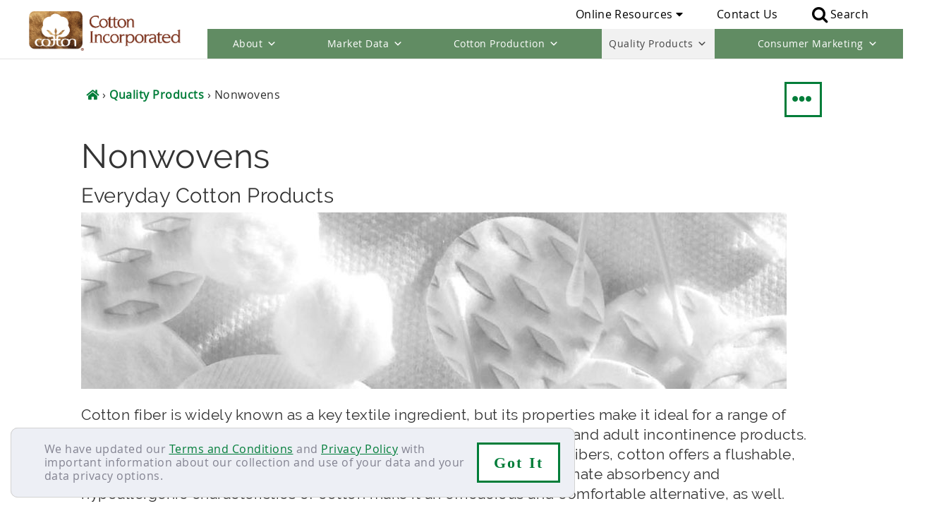

--- FILE ---
content_type: text/html; charset=UTF-8
request_url: https://www.cottoninc.com/quality-products/Nonwovens/
body_size: 34954
content:
<!DOCTYPE html>
<html lang="en-US">
<head >
<meta charset="UTF-8" />
<meta name="viewport" content="width=device-width, initial-scale=1" />
<meta name='robots' content='index, follow, max-image-preview:large, max-snippet:-1, max-video-preview:-1' />
	<style>img:is([sizes="auto" i], [sizes^="auto," i]) { contain-intrinsic-size: 3000px 1500px }</style>
	
	<!-- This site is optimized with the Yoast SEO Premium plugin v21.5 (Yoast SEO v26.6) - https://yoast.com/wordpress/plugins/seo/ -->
	<title>Cotton Nonwovens Products - Cotton Incorporated</title>
	<meta name="description" content="Cotton Nonwovens products Personal wipes, feminine hygiene, and diapers can be made out of cotton a valuable, natural, and sustainable component fiber." />
	<link rel="canonical" href="https://www.cottoninc.com/quality-products/nonwovens/" />
	<meta property="og:locale" content="en_US" />
	<meta property="og:type" content="article" />
	<meta property="og:title" content="Nonwovens" />
	<meta property="og:description" content="Cotton Nonwovens products Personal wipes, feminine hygiene, and diapers can be made out of cotton a valuable, natural, and sustainable component fiber." />
	<meta property="og:url" content="https://www.cottoninc.com/quality-products/nonwovens/" />
	<meta property="og:site_name" content="Cotton Incorporated" />
	<meta property="article:publisher" content="https://www.facebook.com/cottoninc" />
	<meta property="article:modified_time" content="2020-06-10T17:36:56+00:00" />
	<meta property="og:image" content="https://www.cottoninc.com/wp-content/uploads/2015/10/header-subsection-nonwovens.jpg" />
	<meta property="og:image:width" content="1024" />
	<meta property="og:image:height" content="229" />
	<meta property="og:image:type" content="image/jpeg" />
	<meta name="twitter:card" content="summary_large_image" />
	<meta name="twitter:site" content="@cottoninc" />
	<meta name="twitter:label1" content="Est. reading time" />
	<meta name="twitter:data1" content="1 minute" />
	<script type="application/ld+json" class="yoast-schema-graph">{"@context":"https://schema.org","@graph":[{"@type":"WebPage","@id":"https://www.cottoninc.com/quality-products/nonwovens/","url":"https://www.cottoninc.com/quality-products/nonwovens/","name":"Cotton Nonwovens Products - Cotton Incorporated","isPartOf":{"@id":"https://www.cottoninc.com/#website"},"primaryImageOfPage":{"@id":"https://www.cottoninc.com/quality-products/nonwovens/#primaryimage"},"image":{"@id":"https://www.cottoninc.com/quality-products/nonwovens/#primaryimage"},"thumbnailUrl":"https://www.cottoninc.com/wp-content/uploads/2015/10/header-subsection-nonwovens.jpg","datePublished":"2015-10-26T21:12:47+00:00","dateModified":"2020-06-10T17:36:56+00:00","description":"Cotton Nonwovens products Personal wipes, feminine hygiene, and diapers can be made out of cotton a valuable, natural, and sustainable component fiber.","breadcrumb":{"@id":"https://www.cottoninc.com/quality-products/nonwovens/#breadcrumb"},"inLanguage":"en-US","potentialAction":[{"@type":"ReadAction","target":["https://www.cottoninc.com/quality-products/nonwovens/"]}]},{"@type":"ImageObject","inLanguage":"en-US","@id":"https://www.cottoninc.com/quality-products/nonwovens/#primaryimage","url":"https://www.cottoninc.com/wp-content/uploads/2015/10/header-subsection-nonwovens.jpg","contentUrl":"https://www.cottoninc.com/wp-content/uploads/2015/10/header-subsection-nonwovens.jpg","width":1024,"height":229},{"@type":"BreadcrumbList","@id":"https://www.cottoninc.com/quality-products/nonwovens/#breadcrumb","itemListElement":[{"@type":"ListItem","position":1,"name":"Home","item":"https://www.cottoninc.com/"},{"@type":"ListItem","position":2,"name":"Quality Products","item":"https://www.cottoninc.com/quality-products/"},{"@type":"ListItem","position":3,"name":"Nonwovens"}]},{"@type":"WebSite","@id":"https://www.cottoninc.com/#website","url":"https://www.cottoninc.com/","name":"Cotton Incorporated","description":"For America&#039;s Cotton Producers and Importers","publisher":{"@id":"https://www.cottoninc.com/#organization"},"potentialAction":[{"@type":"SearchAction","target":{"@type":"EntryPoint","urlTemplate":"https://www.cottoninc.com/?s={search_term_string}"},"query-input":{"@type":"PropertyValueSpecification","valueRequired":true,"valueName":"search_term_string"}}],"inLanguage":"en-US"},{"@type":"Organization","@id":"https://www.cottoninc.com/#organization","name":"Cotton Incorporated","url":"https://www.cottoninc.com/","logo":{"@type":"ImageObject","inLanguage":"en-US","@id":"https://www.cottoninc.com/#/schema/logo/image/","url":"https://www.cottoninc.com/wp-content/uploads/2016/12/cottoninc-logo.gif","contentUrl":"https://www.cottoninc.com/wp-content/uploads/2016/12/cottoninc-logo.gif","width":888,"height":236,"caption":"Cotton Incorporated"},"image":{"@id":"https://www.cottoninc.com/#/schema/logo/image/"},"sameAs":["https://www.facebook.com/cottoninc","https://x.com/cottoninc","https://www.instagram.com/discovercotton/","https://www.linkedin.com/company/cotton-incorporated","https://www.pinterest.com/discovercotton/","https://www.youtube.com/user/CottonFabricOfMyLife"]}]}</script>
	<!-- / Yoast SEO Premium plugin. -->


<link rel='dns-prefetch' href='//use.typekit.com' />
<link rel="alternate" type="application/rss+xml" title="Cotton Incorporated &raquo; Feed" href="https://www.cottoninc.com/feed/" />
<link rel="alternate" type="application/rss+xml" title="Cotton Incorporated &raquo; Comments Feed" href="https://www.cottoninc.com/comments/feed/" />
<link rel="alternate" type="text/calendar" title="Cotton Incorporated &raquo; iCal Feed" href="https://www.cottoninc.com/events/?ical=1" />
<style id="fancybox-inline-css" type="text/css"></style><link rel='stylesheet' id='fancybox-css' href='https://www.cottoninc.com/wp-content/plugins/easy-fancybox/fancybox/2.2.0/jquery.fancybox.min.css' type='text/css' media='screen' />
<link rel='stylesheet' id='cottoninc-css' href='https://www.cottoninc.com/wp-content/themes/cottoninc/style.css' type='text/css' media='all' />
<style id='classic-theme-styles-inline-css' type='text/css'>
/*! This file is auto-generated */
.wp-block-button__link{color:#fff;background-color:#32373c;border-radius:9999px;box-shadow:none;text-decoration:none;padding:calc(.667em + 2px) calc(1.333em + 2px);font-size:1.125em}.wp-block-file__button{background:#32373c;color:#fff;text-decoration:none}
</style>
<style id='global-styles-inline-css' type='text/css'>
:root{--wp--preset--aspect-ratio--square: 1;--wp--preset--aspect-ratio--4-3: 4/3;--wp--preset--aspect-ratio--3-4: 3/4;--wp--preset--aspect-ratio--3-2: 3/2;--wp--preset--aspect-ratio--2-3: 2/3;--wp--preset--aspect-ratio--16-9: 16/9;--wp--preset--aspect-ratio--9-16: 9/16;--wp--preset--color--black: #000000;--wp--preset--color--cyan-bluish-gray: #abb8c3;--wp--preset--color--white: #ffffff;--wp--preset--color--pale-pink: #f78da7;--wp--preset--color--vivid-red: #cf2e2e;--wp--preset--color--luminous-vivid-orange: #ff6900;--wp--preset--color--luminous-vivid-amber: #fcb900;--wp--preset--color--light-green-cyan: #7bdcb5;--wp--preset--color--vivid-green-cyan: #00d084;--wp--preset--color--pale-cyan-blue: #8ed1fc;--wp--preset--color--vivid-cyan-blue: #0693e3;--wp--preset--color--vivid-purple: #9b51e0;--wp--preset--gradient--vivid-cyan-blue-to-vivid-purple: linear-gradient(135deg,rgba(6,147,227,1) 0%,rgb(155,81,224) 100%);--wp--preset--gradient--light-green-cyan-to-vivid-green-cyan: linear-gradient(135deg,rgb(122,220,180) 0%,rgb(0,208,130) 100%);--wp--preset--gradient--luminous-vivid-amber-to-luminous-vivid-orange: linear-gradient(135deg,rgba(252,185,0,1) 0%,rgba(255,105,0,1) 100%);--wp--preset--gradient--luminous-vivid-orange-to-vivid-red: linear-gradient(135deg,rgba(255,105,0,1) 0%,rgb(207,46,46) 100%);--wp--preset--gradient--very-light-gray-to-cyan-bluish-gray: linear-gradient(135deg,rgb(238,238,238) 0%,rgb(169,184,195) 100%);--wp--preset--gradient--cool-to-warm-spectrum: linear-gradient(135deg,rgb(74,234,220) 0%,rgb(151,120,209) 20%,rgb(207,42,186) 40%,rgb(238,44,130) 60%,rgb(251,105,98) 80%,rgb(254,248,76) 100%);--wp--preset--gradient--blush-light-purple: linear-gradient(135deg,rgb(255,206,236) 0%,rgb(152,150,240) 100%);--wp--preset--gradient--blush-bordeaux: linear-gradient(135deg,rgb(254,205,165) 0%,rgb(254,45,45) 50%,rgb(107,0,62) 100%);--wp--preset--gradient--luminous-dusk: linear-gradient(135deg,rgb(255,203,112) 0%,rgb(199,81,192) 50%,rgb(65,88,208) 100%);--wp--preset--gradient--pale-ocean: linear-gradient(135deg,rgb(255,245,203) 0%,rgb(182,227,212) 50%,rgb(51,167,181) 100%);--wp--preset--gradient--electric-grass: linear-gradient(135deg,rgb(202,248,128) 0%,rgb(113,206,126) 100%);--wp--preset--gradient--midnight: linear-gradient(135deg,rgb(2,3,129) 0%,rgb(40,116,252) 100%);--wp--preset--font-size--small: 13px;--wp--preset--font-size--medium: 20px;--wp--preset--font-size--large: 36px;--wp--preset--font-size--x-large: 42px;--wp--preset--font-family--neuzeit-grotesk-condensed: neuzeit-grotesk-condensed;--wp--preset--font-family--neuzeit-grotesk: neuzeit-grotesk;--wp--preset--font-family--calendula: calendula;--wp--preset--font-family--century-old-style-std: century-old-style-std;--wp--preset--font-family--neuzeit-grotesk-extra-condensed: neuzeit-grotesk-extra-condensed;--wp--preset--font-family--din-2014-narrow: din-2014-narrow;--wp--preset--font-family--franklin-gothic-atf: franklin-gothic-atf;--wp--preset--font-family--din-2014: din-2014;--wp--preset--font-family--azo-sans-uber: azo-sans-uber;--wp--preset--font-family--azo-sans: azo-sans;--wp--preset--font-family--bebas-neue: bebas-neue;--wp--preset--spacing--20: 0.44rem;--wp--preset--spacing--30: 0.67rem;--wp--preset--spacing--40: 1rem;--wp--preset--spacing--50: 1.5rem;--wp--preset--spacing--60: 2.25rem;--wp--preset--spacing--70: 3.38rem;--wp--preset--spacing--80: 5.06rem;--wp--preset--shadow--natural: 6px 6px 9px rgba(0, 0, 0, 0.2);--wp--preset--shadow--deep: 12px 12px 50px rgba(0, 0, 0, 0.4);--wp--preset--shadow--sharp: 6px 6px 0px rgba(0, 0, 0, 0.2);--wp--preset--shadow--outlined: 6px 6px 0px -3px rgba(255, 255, 255, 1), 6px 6px rgba(0, 0, 0, 1);--wp--preset--shadow--crisp: 6px 6px 0px rgba(0, 0, 0, 1);}:where(.is-layout-flex){gap: 0.5em;}:where(.is-layout-grid){gap: 0.5em;}body .is-layout-flex{display: flex;}.is-layout-flex{flex-wrap: wrap;align-items: center;}.is-layout-flex > :is(*, div){margin: 0;}body .is-layout-grid{display: grid;}.is-layout-grid > :is(*, div){margin: 0;}:where(.wp-block-columns.is-layout-flex){gap: 2em;}:where(.wp-block-columns.is-layout-grid){gap: 2em;}:where(.wp-block-post-template.is-layout-flex){gap: 1.25em;}:where(.wp-block-post-template.is-layout-grid){gap: 1.25em;}.has-black-color{color: var(--wp--preset--color--black) !important;}.has-cyan-bluish-gray-color{color: var(--wp--preset--color--cyan-bluish-gray) !important;}.has-white-color{color: var(--wp--preset--color--white) !important;}.has-pale-pink-color{color: var(--wp--preset--color--pale-pink) !important;}.has-vivid-red-color{color: var(--wp--preset--color--vivid-red) !important;}.has-luminous-vivid-orange-color{color: var(--wp--preset--color--luminous-vivid-orange) !important;}.has-luminous-vivid-amber-color{color: var(--wp--preset--color--luminous-vivid-amber) !important;}.has-light-green-cyan-color{color: var(--wp--preset--color--light-green-cyan) !important;}.has-vivid-green-cyan-color{color: var(--wp--preset--color--vivid-green-cyan) !important;}.has-pale-cyan-blue-color{color: var(--wp--preset--color--pale-cyan-blue) !important;}.has-vivid-cyan-blue-color{color: var(--wp--preset--color--vivid-cyan-blue) !important;}.has-vivid-purple-color{color: var(--wp--preset--color--vivid-purple) !important;}.has-black-background-color{background-color: var(--wp--preset--color--black) !important;}.has-cyan-bluish-gray-background-color{background-color: var(--wp--preset--color--cyan-bluish-gray) !important;}.has-white-background-color{background-color: var(--wp--preset--color--white) !important;}.has-pale-pink-background-color{background-color: var(--wp--preset--color--pale-pink) !important;}.has-vivid-red-background-color{background-color: var(--wp--preset--color--vivid-red) !important;}.has-luminous-vivid-orange-background-color{background-color: var(--wp--preset--color--luminous-vivid-orange) !important;}.has-luminous-vivid-amber-background-color{background-color: var(--wp--preset--color--luminous-vivid-amber) !important;}.has-light-green-cyan-background-color{background-color: var(--wp--preset--color--light-green-cyan) !important;}.has-vivid-green-cyan-background-color{background-color: var(--wp--preset--color--vivid-green-cyan) !important;}.has-pale-cyan-blue-background-color{background-color: var(--wp--preset--color--pale-cyan-blue) !important;}.has-vivid-cyan-blue-background-color{background-color: var(--wp--preset--color--vivid-cyan-blue) !important;}.has-vivid-purple-background-color{background-color: var(--wp--preset--color--vivid-purple) !important;}.has-black-border-color{border-color: var(--wp--preset--color--black) !important;}.has-cyan-bluish-gray-border-color{border-color: var(--wp--preset--color--cyan-bluish-gray) !important;}.has-white-border-color{border-color: var(--wp--preset--color--white) !important;}.has-pale-pink-border-color{border-color: var(--wp--preset--color--pale-pink) !important;}.has-vivid-red-border-color{border-color: var(--wp--preset--color--vivid-red) !important;}.has-luminous-vivid-orange-border-color{border-color: var(--wp--preset--color--luminous-vivid-orange) !important;}.has-luminous-vivid-amber-border-color{border-color: var(--wp--preset--color--luminous-vivid-amber) !important;}.has-light-green-cyan-border-color{border-color: var(--wp--preset--color--light-green-cyan) !important;}.has-vivid-green-cyan-border-color{border-color: var(--wp--preset--color--vivid-green-cyan) !important;}.has-pale-cyan-blue-border-color{border-color: var(--wp--preset--color--pale-cyan-blue) !important;}.has-vivid-cyan-blue-border-color{border-color: var(--wp--preset--color--vivid-cyan-blue) !important;}.has-vivid-purple-border-color{border-color: var(--wp--preset--color--vivid-purple) !important;}.has-vivid-cyan-blue-to-vivid-purple-gradient-background{background: var(--wp--preset--gradient--vivid-cyan-blue-to-vivid-purple) !important;}.has-light-green-cyan-to-vivid-green-cyan-gradient-background{background: var(--wp--preset--gradient--light-green-cyan-to-vivid-green-cyan) !important;}.has-luminous-vivid-amber-to-luminous-vivid-orange-gradient-background{background: var(--wp--preset--gradient--luminous-vivid-amber-to-luminous-vivid-orange) !important;}.has-luminous-vivid-orange-to-vivid-red-gradient-background{background: var(--wp--preset--gradient--luminous-vivid-orange-to-vivid-red) !important;}.has-very-light-gray-to-cyan-bluish-gray-gradient-background{background: var(--wp--preset--gradient--very-light-gray-to-cyan-bluish-gray) !important;}.has-cool-to-warm-spectrum-gradient-background{background: var(--wp--preset--gradient--cool-to-warm-spectrum) !important;}.has-blush-light-purple-gradient-background{background: var(--wp--preset--gradient--blush-light-purple) !important;}.has-blush-bordeaux-gradient-background{background: var(--wp--preset--gradient--blush-bordeaux) !important;}.has-luminous-dusk-gradient-background{background: var(--wp--preset--gradient--luminous-dusk) !important;}.has-pale-ocean-gradient-background{background: var(--wp--preset--gradient--pale-ocean) !important;}.has-electric-grass-gradient-background{background: var(--wp--preset--gradient--electric-grass) !important;}.has-midnight-gradient-background{background: var(--wp--preset--gradient--midnight) !important;}.has-small-font-size{font-size: var(--wp--preset--font-size--small) !important;}.has-medium-font-size{font-size: var(--wp--preset--font-size--medium) !important;}.has-large-font-size{font-size: var(--wp--preset--font-size--large) !important;}.has-x-large-font-size{font-size: var(--wp--preset--font-size--x-large) !important;}.has-neuzeit-grotesk-condensed-font-family{font-family: var(--wp--preset--font-family--neuzeit-grotesk-condensed) !important;}.has-neuzeit-grotesk-font-family{font-family: var(--wp--preset--font-family--neuzeit-grotesk) !important;}.has-calendula-font-family{font-family: var(--wp--preset--font-family--calendula) !important;}.has-century-old-style-std-font-family{font-family: var(--wp--preset--font-family--century-old-style-std) !important;}.has-neuzeit-grotesk-extra-condensed-font-family{font-family: var(--wp--preset--font-family--neuzeit-grotesk-extra-condensed) !important;}.has-din-2014-narrow-font-family{font-family: var(--wp--preset--font-family--din-2014-narrow) !important;}.has-franklin-gothic-atf-font-family{font-family: var(--wp--preset--font-family--franklin-gothic-atf) !important;}.has-din-2014-font-family{font-family: var(--wp--preset--font-family--din-2014) !important;}.has-azo-sans-uber-font-family{font-family: var(--wp--preset--font-family--azo-sans-uber) !important;}.has-azo-sans-font-family{font-family: var(--wp--preset--font-family--azo-sans) !important;}.has-bebas-neue-font-family{font-family: var(--wp--preset--font-family--bebas-neue) !important;}
:where(.wp-block-post-template.is-layout-flex){gap: 1.25em;}:where(.wp-block-post-template.is-layout-grid){gap: 1.25em;}
:where(.wp-block-columns.is-layout-flex){gap: 2em;}:where(.wp-block-columns.is-layout-grid){gap: 2em;}
:root :where(.wp-block-pullquote){font-size: 1.5em;line-height: 1.6;}
</style>
<link rel='stylesheet' id='megamenu-css' href='https://www.cottoninc.com/wp-content/uploads/maxmegamenu/style.css' type='text/css' media='all' />
<link rel='stylesheet' id='dashicons-css' href='https://www.cottoninc.com/wp-includes/css/dashicons.min.css' type='text/css' media='all' />
<link rel='stylesheet' id='load-fa-css' href='https://www.cottoninc.com/wp-content/themes/cottoninc/inc/assets/font-awesome/fontawesome-all.min.css' type='text/css' media='all' />
<link rel='stylesheet' id='cottoninc-css-new-style-css' href='https://www.cottoninc.com/wp-content/themes/cottoninc/new_style.css' type='text/css' media='all' />
<link rel='stylesheet' id='typekit-xyl5ivw-css' href='https://use.typekit.com/xyl5ivw.css' type='text/css' media='all' />
<link rel='stylesheet' id='typekit-shp7whd-css' href='https://use.typekit.com/shp7whd.css' type='text/css' media='all' />
<link rel='stylesheet' id='typekit-bty7sxs-css' href='https://use.typekit.com/bty7sxs.css' type='text/css' media='all' />
<link rel='stylesheet' id='msl-main-css' href='https://www.cottoninc.com/wp-content/plugins/master-slider/public/assets/css/masterslider.main.css' type='text/css' media='all' />
<link rel='stylesheet' id='msl-custom-css' href='https://www.cottoninc.com/wp-content/uploads/master-slider/custom.css' type='text/css' media='all' />
<link rel='stylesheet' id='shiftnav-css' href='https://www.cottoninc.com/wp-content/plugins/shiftnav-pro/pro/assets/css/shiftnav.min.css' type='text/css' media='all' />
<link rel='stylesheet' id='shiftnav-font-awesome-css' href='https://www.cottoninc.com/wp-content/plugins/shiftnav-pro/assets/css/fontawesome/css/font-awesome.min.css' type='text/css' media='all' />
<link rel='stylesheet' id='shiftnav-standard-dark-css' href='https://www.cottoninc.com/wp-content/plugins/shiftnav-pro/assets/css/skins/standard-dark.css' type='text/css' media='all' />
<script type="text/javascript" src="https://www.cottoninc.com/wp-includes/js/jquery/jquery.min.js" id="jquery-core-js"></script>
<script type="text/javascript" src="https://www.cottoninc.com/wp-includes/js/jquery/jquery-migrate.min.js" id="jquery-migrate-js"></script>
<script type="text/javascript" src="https://www.cottoninc.com/wp-content/plugins/megamenu/js/maxmegamenu.js" id="load-mega-js-js"></script>
<script type="text/javascript" src="https://www.cottoninc.com/wp-content/themes/cottoninc/inc/jquery.lazy.min.js" id="jquery_lazy_load-js"></script>
<link rel="https://api.w.org/" href="https://www.cottoninc.com/wp-json/" /><link rel="alternate" title="JSON" type="application/json" href="https://www.cottoninc.com/wp-json/wp/v2/pages/73" /><link rel="EditURI" type="application/rsd+xml" title="RSD" href="https://www.cottoninc.com/xmlrpc.php?rsd" />

<link rel='shortlink' href='https://www.cottoninc.com/?p=73' />
<link rel="alternate" title="oEmbed (JSON)" type="application/json+oembed" href="https://www.cottoninc.com/wp-json/oembed/1.0/embed?url=https%3A%2F%2Fwww.cottoninc.com%2Fquality-products%2Fnonwovens%2F" />
<link rel="alternate" title="oEmbed (XML)" type="text/xml+oembed" href="https://www.cottoninc.com/wp-json/oembed/1.0/embed?url=https%3A%2F%2Fwww.cottoninc.com%2Fquality-products%2Fnonwovens%2F&#038;format=xml" />
        <style>
.dismissible .five-sixths{margin-left:3.5%;width:85%;}
.dismissible .five-sixths,.dismissible .one-sixth{box-sizing:border-box;float:left;}
.dismissible .one-sixth{margin-left:2%;}
.dismissible .button:active{position:relative;}
.bar-holder:empty{display:none;}
div[class^='dismissible-']{padding:0;line-height:1.2em;font-size:1em;}
.dismissible-close{display:inline-block!important;padding:8px!important;max-height:none !important;max-width:none !important;text-align:center!important;font-size:1.4em;text-transform:none !important;text-shadow:none;}
.bar-holder{z-index:99999;padding:20px;border:1px solid lightgray;position:relative;top:0;left:0;color: rgb(131, 131, 145);border-radius: 10px;background-color: rgb(237, 239, 245);width:100%;font-size: 16px !important;}
.bar-holder .dismissible{max-width:1366px;margin:0 auto;display: flex; justify-content: space-around;line-height: 1.2em;}
.bar-holder a{text-decoration:underline;color: #007d39 !important;font-size: 16px !important;}
.dismissible-container{position:fixed;bottom: 15px;border-radius: 10px;left: 15px;background: #cccccc;width: 85%;max-width: 800px;z-index:9999;}
			.mobile-show{display:none !important;}
			.mobile-hide{display:inline-block !important;}
	
	@media only screen and (max-width:767px){
.dismissible-container,.dismissible .five-sixths,.dismissible button{max-width:100%!important;font-size:.85em!important;}
.dismissible-close{padding:5px!important;margin-top:10px;}
.bar-holder{padding:10px;font-size: 14px !important;}
.bar-holder .dismissible{max-width:100%;font-size: 14px !important;flex-direction:row;}
.dismissible .one-sixth{width: 10%;}
.bar-holder a{font-size: 14px !important;}
		.mobile-show{display:inline-block !important;height: 36px;}
		.mobile-hide{display:none !important;}
}
	</style>
<div class="dismissible-container" id="privacybanner">
<div class="bar-holder">
<div class="dismissible dismissible-privacy"><span class="five-sixths">We have updated our <a href="/terms-conditions/">Terms and Conditions</a> and <a href="/privacy-policy">Privacy Policy</a> with important information about our collection and use of your data and your data privacy options.</span><button type="button" class="mobile-hide dismissible-close one-sixth" onclick="setPrivacyCookie()">Got&nbsp;It</button><button type="button" class="mobile-show dismissible-close one-sixth" onclick="setPrivacyCookie()">&#10006;</button></div>
		</div>
</div>
<script>
	(function(window){
		const privacyDateValue = document.cookie
  .split('; ')
  .find(row => row.startsWith('accept_privacy='))
  .split('=')[1];
  const termsDateValue = document.cookie
  .split('; ')
  .find(row => row.startsWith('accept_terms='))
  .split('=')[1];
		var privacy_Date_var = "2024-02-09 18:44:50";
		var terms_Date_var = "2024-02-09 18:44:50";
		 if (privacyDateValue != null && privacyDateValue != '' && termsDateValue != null && termsDateValue != '' || privacyDateValue == privacy_Date_var && termsDateValue == terms_Date_var) {
		document.getElementById("privacybanner").style.display = 'none';
	  }

})(window);
	
	
	function setPrivacyCookie() {
		var privacy_Date_var = "2024-02-09 18:44:50";
		var terms_Date_var = "2024-02-09 18:44:50";

		document.getElementById("privacybanner").style.display = 'none';
			cookieExpire = new Date();
 			cookieExpire.setMonth(cookieExpire.getMonth() + 6);
		document.cookie = "accept_privacy="+privacy_Date_var+"; expires="+ cookieExpire.toGMTString() + ";path=/;";
		document.cookie = "accept_terms="+terms_Date_var+"; expires="+ cookieExpire.toGMTString() + ";path=/;";
	}
</script>
    <!-- Global site tag (gtag.js) - Google Analytics -->
<script async src="https://www.googletagmanager.com/gtag/js?id=UA-314078-1"></script>
<script>
  window.dataLayer = window.dataLayer || [];
  function gtag(){dataLayer.push(arguments);}
  gtag('js', new Date());

  gtag('config', 'UA-314078-1', {'anonymize_ip':true});
</script>
<!-- Google Tag Manager -->
<script>(function(w,d,s,l,i){w[l]=w[l]||[];w[l].push({'gtm.start':
new Date().getTime(),event:'gtm.js'});var f=d.getElementsByTagName(s)[0],
j=d.createElement(s),dl=l!='dataLayer'?'&l='+l:'';j.async=true;j.src=
'https://www.googletagmanager.com/gtm.js?id='+i+dl;f.parentNode.insertBefore(j,f);
})(window,document,'script','dataLayer','GTM-TNKV3R');</script>
<!-- End Google Tag Manager -->

<link rel="preload" href="https://www.cottoninc.com/wp-content/themes/cottoninc/fonts.css" as="style">
<link rel="stylesheet" href="https://www.cottoninc.com/wp-content/themes/cottoninc/fonts.css" as="style">

<meta name="msvalidate.01" content="1BC7770AA62727B514F26A3B8665728E" />

<script>
jQuery(document).ready(function($) {
  
$(".sh-header-search-side-close").on( 'click', function(e) {
            $(".sh-header-search-side").toggleClass('open');
        });

$(".menu-item.search").on( 'click', function(e) {
            $(".sh-header-search-side").toggleClass('open');
            $(".sh-header-search-side-input").focus();
            return false;
        });
$(".sh-header-search-side").on( 'click', function(e) {
            var search_class = $( e.target ).attr('class');
            if( search_class != 'sh-header-search-side-input' && search_class != 'sh-header-search-side-icon' && search_class != 'ti-search' ) {
                $(".sh-header-search-side").toggleClass('open');
            }
            return false;
        });

        $('.sh-header-search-side-icon').on( 'click', function() {
            $('.sh-header-search-form').submit();
        });

$('.menu-item.search').click(function(e) {
e.stopPropagation();
  $('.sh-header-search-form').toggleClass('active');

});
$(".sh-header-search-side").on( 'click', function(e) {
            var search_class = $( e.target ).attr('class');
            if( search_class != 'sh-header-search-side-input' && search_class != 'sh-header-search-side-icon' && search_class != 'ti-search' ) {
                $(".sh-header-search-side").toggleClass('open');
            }
            return false;
        });

        $('.sh-header-search-side-icon').on( 'click', function() {
            $('.sh-header-search-form').submit();
        });

$('.menu-item.search img').click(function(e) {
e.stopPropagation();
  $('.sh-header-search-form').toggleClass('active');

});
	    if ( document.location.href.indexOf('/history/') > -1 ) {
        $('#menu-item-17850').addClass('current-menu-item');
    }
	    if ( document.location.href.indexOf('/introduction/') > -1 ) {
        $('#menu-item-17851').addClass('current-menu-item');
    }
	    if ( document.location.href.indexOf('/press-releases/') > -1 ) {
        $('#menu-item-17856').addClass('current-menu-item');
    }
	    if ( document.location.href.indexOf('/#communicator-software') > -1 ) {
			$('#menu-item-21408').removeClass('current-menu-item');
	}
	    if ( document.location.href.indexOf('/#uscrop-software') > -1 ) {
        $('#menu-item-21407').removeClass('current-menu-item');
	}
    if ( document.location.href.lastIndexOf('/fiber-management-software/') > -1 ) {
        $('#menu-item-21407').removeClass('current-menu-item');
					$('#menu-item-21408').removeClass('current-menu-item');
	}
	    if ( document.location.href.indexOf('/events/') > -1 ) {
        $('#menu-item-3730').addClass('current_page_ancestor');
    }
	    if ( document.location.href.indexOf('/herbicide-resistant-weeds-training-lessons/') > -1 ) {
        $('#menu-item-17941').addClass('current_page_ancestor');
    }
	

});
</script>

                               <meta name="msvalidate.01" content="1BC7770AA62727B514F26A3B8665728E" /><script>var ms_grabbing_curosr = 'https://www.cottoninc.com/wp-content/plugins/master-slider/public/assets/css/common/grabbing.cur', ms_grab_curosr = 'https://www.cottoninc.com/wp-content/plugins/master-slider/public/assets/css/common/grab.cur';</script>
<meta name="generator" content="MasterSlider 3.11.0 - Responsive Touch Image Slider | avt.li/msf" />

	<!-- ShiftNav CSS
	================================================================ -->
	<style type="text/css" id="shiftnav-dynamic-css">

	@media only screen and (min-width:1025px){ #shiftnav-toggle-main, .shiftnav-toggle-mobile{ display:none; } .shiftnav-wrap { padding-top:0 !important; } }
	@media only screen and (max-width:1024px){ .nav-primary{ display:none !important; } }

/** ShiftNav Custom Menu Styles (Customizer) **/
/* togglebar */
#shiftnav-toggle-main { background:#343434; color:#ffffff; font-size:24px !important; }
#shiftnav-toggle-main.shiftnav-toggle-main-entire-bar:before, #shiftnav-toggle-main .shiftnav-toggle-burger { font-size:32px; }
/* shiftnav-main */
.shiftnav.shiftnav-shiftnav-main { background:#343434; }
.shiftnav.shiftnav-shiftnav-main ul.shiftnav-menu li.menu-item.shiftnav-active > .shiftnav-target, .shiftnav.shiftnav-shiftnav-main ul.shiftnav-menu li.menu-item.shiftnav-in-transition > .shiftnav-target, .shiftnav.shiftnav-shiftnav-main ul.shiftnav-menu.shiftnav-active-on-hover li.menu-item > .shiftnav-target:hover, .shiftnav.shiftnav-shiftnav-main ul.shiftnav-menu.shiftnav-active-highlight li.menu-item > .shiftnav-target:active { background:#3b4c3d; }
.shiftnav.shiftnav-shiftnav-main ul.shiftnav-menu li.menu-item.current-menu-item > .shiftnav-target, .shiftnav.shiftnav-shiftnav-main ul.shiftnav-menu li.menu-item ul.sub-menu .current-menu-item > .shiftnav-target, .shiftnav.shiftnav-shiftnav-main ul.shiftnav-menu > li.shiftnav-sub-accordion.current-menu-ancestor > .shiftnav-target, .shiftnav.shiftnav-shiftnav-main ul.shiftnav-menu > li.shiftnav-sub-shift.current-menu-ancestor > .shiftnav-target { background:#3b4c3d; }
.shiftnav.shiftnav-shiftnav-main ul.shiftnav-menu li.menu-item.shiftnav-highlight > .shiftnav-target, .shiftnav.shiftnav-shiftnav-main ul.shiftnav-menu li.menu-item ul.sub-menu .shiftnav-highlight > .shiftnav-target { background:#3b4c3d; color:#3b4c3d; }
.shiftnav.shiftnav-shiftnav-main ul.shiftnav-menu li.menu-item > .shiftnav-target { font-size:16px; text-shadow:none; }
.shiftnav.shiftnav-shiftnav-main ul.shiftnav-menu > li.menu-item > .shiftnav-target { text-transform:none; }
.shiftnav.shiftnav-shiftnav-main ul.shiftnav-menu li.shiftnav-retract .shiftnav-target { background:#343434; text-align:left; }
.shiftnav.shiftnav-shiftnav-main ul.shiftnav-menu ul.sub-menu { background:#292929; }
.shiftnav.shiftnav-shiftnav-main ul.shiftnav-menu ul.sub-menu li.menu-item > .shiftnav-target { background:#343434; border-top:1px solid #292929; border-bottom:1px solid #292929; font-size:16px; }
.shiftnav.shiftnav-shiftnav-main, .shiftnav.shiftnav-shiftnav-main .shiftnav-menu-item, .shiftnav.shiftnav-shiftnav-main .shiftnav-menu-item .shiftnav-target { font-family:Raleway; }


/** ShiftNav Custom Tweaks (General Settings) **/
.shiftnav-inner{
display:flex;
flex-wrap: wrap;
 }
.menu-welcome{
background: none;
width: 100%;
}
.shiftnav-panel-close{
width: 13%;
}
.shiftnav.shiftnav-skin-standard-dark li.menu-item .shiftnav-submenu-activation{
font-size: 1.3rem !important;
}
.shiftnav li.menu-item .shiftnav-submenu-activation{
max-width: none;
width: 65px !important;
}
/* Status: Loaded from Transient */

	</style>
	<!-- end ShiftNav CSS -->

	<meta name="tec-api-version" content="v1"><meta name="tec-api-origin" content="https://www.cottoninc.com"><link rel="alternate" href="https://www.cottoninc.com/wp-json/tribe/events/v1/" /><link rel="icon" href="https://www.cottoninc.com/wp-content/themes/cottoninc/images/favicon.ico" />
<div id="skip-nav"><a href="#main-content-head" style="cursor:pointer;">skip to main content</a></div>	<style>
	.search-highlight { font-weight:bold; }
	</style>
			<style type="text/css" id="wp-custom-css">
			article.post-864 .entry-content .responsive-filters {
    width: 98%;
}
article.post-864 .entry-content .defect-filter-by {
    width: 8%;
}
article.post-864 .entry-content .dropdown {
    width: 100%;
}
article.post-864 .entry-content .dropbtn {
    width: 100%;
		font-size: 0.9em;
text-transform: none !important;
}
.dataTable tr td {
    border: 1px solid #575757 !important;
}
#dyk-grid a:hover {
    opacity: 0.5;
}

p > a {
    text-decoration: none !important;
}
.hof-learn-more {
    color: #000;
    padding: 5px;
    margin-bottom: 1rem !important;
    box-shadow: 0px 0px 8px #351007;
    background: #e5e5e5;
    background: -moz-linear-gradient(left, #e5e5e5 5%, #9b9b9b 19%, #9b9b9b 21%, #e5e5e5 35%, #e5e5e5 39%, #d8d8d8 47%, #9b9b9b 72%, #e5e5e5 100%);
    background: -webkit-linear-gradient(left, #e5e5e5 5%,#9b9b9b 19%,#9b9b9b 21%,#e5e5e5 35%,#e5e5e5 39%,#d8d8d8 47%,#9b9b9b 72%,#e5e5e5 100%);
    background: linear-gradient(to right, #e5e5e5 5%,#9b9b9b 19%,#9b9b9b 21%,#e5e5e5 35%,#e5e5e5 39%,#d8d8d8 47%,#9b9b9b 72%,#e5e5e5 100%);
    filter: progid:DXImageTransform.Microsoft.gradient( startColorstr='#e5e5e5', endColorstr='#e5e5e5',GradientType=1 );
    width: 100% !important;
    display: block;
	  text-decoration: none;
	  text-align: center !important;
}
.hof-learn-more .fas {
	display: none !important;
}
body.page-template-page_top_level main.content > .clearfix.section.section-component > div.section-single > img {
    display: block;
}
.hof-title-break {
    display: none !important;
}
.hof-background {
    margin-left: 0px !important;
    padding-left: 2rem;
}
.menu-welcome {
font-size: 1.3rem !important;
font-family: 'segoe ui' !important;
font-weight: 400 !important;
color:
    #868686 !important;
    padding: 10px 30px 10px 10px !important;
}
button.shiftnav-panel-close {
    background-color: 
#26262b !important;
font-size: 43px !important;
box-shadow: none !important;
-moz-box-shadow: none !important;
-webkit-box-shadow: none !important;
color:
    #fff !important;
    font-weight: 400 !important;
    padding: 0px 7px 6px 12px !important;
    text-shadow: none !important;
    margin: 0 !important;
    border: none !important;
    text-align: right !important;
    line-height: 1em !important;
}
.shiftnav-search input[type="submit"] {
    background-color: #26262b !important;
		font-size: 22px !important;
		color: #fff !important;
    padding: 5px 1px 7px 6px !important;
    width: 47px;

}
.shiftnav-search .shiftnav-searchform {
    background: #343434 !important;
}
.shiftnav-search {
	width: 100%;
    border: 1px solid #292929;
}
.shiftnav-search input[type="text"] {
    background: 
    #555 !important;
}
.shiftnav-search input.shiftnav-search-input {
    color: #d2d2d2;
    font-size: 16px !important;

}
.shiftnav-nav .current-menu-item a {
    color: 
    #fff !important;
    cursor: pointer !important;
}
.shiftnav ul.shiftnav-sub-active li.menu-item {
    background-color: 
    #314733 !important;
}
.dismissible-close {
    color: #007d39 !important;
}
.tribe-events-list .tribe-event-schedule-details {
    color: #000 !important;
}
@media only screen and (max-width:767px) {
		#aboutCottonInc .home-section-body {
				background: #f1f1f1;
				padding: 1.3em
		}
		#cottonProduction, #aboutCottonInc, #consumerMarketing {
    		background-color: #f1f1f1;
    		border-top: 2px solid #d1d1d1;
}
	.shiftnav .fa.fa-times-thin {
    color: #000;
}
	button.shiftnav-panel-close {
		background-color: #fff !important;
	}
}





		</style>
		<style type="text/css">
					header.site-header {
						background-image: url(https://www.cottoninc.com/wp-content/uploads/2015/10/header-subsection-nonwovens.jpg);
						padding-bottom: 0px;
					}
					</style>	<!-- Fonts Plugin CSS - https://fontsplugin.com/ -->
	<style>
			</style>
	<!-- Fonts Plugin CSS -->
	<style type="text/css">/** Mega Menu CSS: fs **/</style>
</head>
<body class="wp-singular page-template-default page page-id-73 page-parent page-child parent-pageid-13 wp-theme-genesis wp-child-theme-cottoninc _masterslider _ms_version_3.11.0 tribe-no-js mega-menu-primary mega-menu-mobile header-image header-full-width full-width-content genesis-breadcrumbs-hidden page-section-level index"><!-- Google Tag Manager (noscript) -->
<noscript><iframe src="https://www.googletagmanager.com/ns.html?id=GTM-TNKV3R"
height="0" width="0" style="display:none;visibility:hidden"></iframe></noscript>
<!-- End Google Tag Manager (noscript) --><!-- Google Tag Manager (noscript) -->
<noscript><iframe src="https://www.googletagmanager.com/ns.html?id=GTM-TNKV3R"
height="0" width="0" style="display:none;visibility:hidden"></iframe></noscript>
<!-- End Google Tag Manager (noscript) --><div class="site-container"><header class="site-header"><div class="wrap"><div class="clearfix"><div class="header-logo"><div class="textwidget"><p><a href="/"><img class="alignnone wp-image-6221 size-medium" src="/wp-content/uploads/2021/02/brushed-corporate-logo.png" alt="Cotton Incorporated" /></a></p>
</div></div><div class="header-utility-links"><div class="sh-header-top" role="navigation" aria-label="Top Bar with Social links and Cotton Websites">
		<div class="container">
			<div class="sh-table">

				
								<div class="sh-table-cell">
					<div class="sh-header-top-meta">
						<div class="sh-nav-container">
						<ul class="sh-nav">
	<li><a href="#" class="accordion" id="cotton-network-websites">Online Resources&nbsp;<i class="fas fa-caret-down"></i></a>
<div class="header-accordion panel" id="cotton-websites-accordion">
	<div class="accordion-container">
			<ul>
			<li class="header-accordion-site"><a href="/about-cotton/cotton-websites/cottonworks/"><img src="/wp-content/uploads/2021/02/cottonworks_logo.jpg" />
			<div class="header-accordion-content">CottonWorks™ is the premier online resource for industry professionals and emerging professionals. Our tools provide a wide range of information about cotton and its uses to those in the textile industry.</div></a></li>
			<li class="header-accordion-site"><a href="/about-cotton/cotton-websites/cotton-today/"><img src="/wp-content/uploads/2021/02/cottontoday_logo.jpg" />
			<div class="header-accordion-content">Cotton Today is a one-stop destination for information on cotton’s sustainability. It presents credible data on the current state of cotton’s environmental impact and chronicles research and other activities aimed to build on gains the industry has already achieved.</div></a></li>
			<li class="header-accordion-site"><a href="/about-cotton/cotton-websites/lifestyle-monitor/"><img src="/wp-content/uploads/2021/02/wp-content_uploads_2016_10_LM_Logo.png" />
			<div class="header-accordion-content">For more than 20 years, Cotton Incorporated’s Lifestyle Monitor™ survey has been a finger on the pulse of consumer attitudes and behaviors. This site aggregates reports and marketing analyses to provide insights into what consumers want, how they think about apparel and home textiles, and how they shop.</div></a></li>
				<li class="header-accordion-site"><a href="/about-cotton/cotton-websites/thefabricofourlives-com/"><img src="/wp-content/uploads/2021/02/TFOL-logo.png" />
			<div class="header-accordion-content">Discover how cotton is the fabric of your life. Watch as we explore the stories behind the garments people love, shop our curated cotton collections, learn how to care for your cotton apparel and home goods, and much more.</div></a></li>
			<li class="header-accordion-site"><a href="/about-cotton/cotton-websites/cotton-cultivated/"><img src="/wp-content/uploads/2021/02/cultivated-logo-2.jpg" />
			<div class="header-accordion-content">A one-stop destination for cotton resources. Here you’ll find up-to-date, region-specific information from our extensive Cotton Incorporated research library, universities and other top sources.</div></a></li>
			<li class="header-accordion-site"><a href="/about-cotton/cotton-websites/bluejeansgogreen-org/"><img src="/wp-content/uploads/2021/02/BJGG_Horizontal_Logo.png" />
			<div class="header-accordion-content">The Blue Jeans Go Green™ program collects denim to divert it from landfills and partners with Bonded Logic, Inc. to recycle it into UltraTouch™ Denim Insulation. Each year, a portion of insulation is distributed to help with building efforts across the country.</div></a></li>
				<li class="header-accordion-site"><a href="/about-cotton/cotton-websites/wholecottonseed-com/"><img src="/wp-content/uploads/2021/02/cottonseed-logo-menu.png" />
			<div class="header-accordion-content">Wholecottonseed.com provides livestock producers with valuable cottonseed information, and connects buyers and sellers of cottonseed for quick information and fair bids to purchase available cottonseed.</div></a></li>
			<li class="header-accordion-site"><a href="/about-cotton/cotton-websites/rbtn/"><img src="/wp-content/uploads/2021/02/rbtn-1.png" />
			<div class="header-accordion-content">For two decades the Regional Breeders Testing Network (RBTN) has served as a multi-environment trial (MET) conducted each year on conventional germplasm lines.</div></a></li>
			
			</ul>
	</div>
	<div class="accordion-close">
		X
	</div>
</div></li>
	<li><a href="/about-cotton/contact">Contact Us</a></li>
							<li class="menu-item search"><i class="fa fa-search" aria-hidden="true" style="font-size:1.5rem;padding-right:4px;"></i>Search</li>
	</ul>

						</div>
					</div>
					
				</div>
			</div>
		</div>
	</div>
<nav class="nav-primary" aria-label="Main"><div class="wrap"><div id="mega-menu-wrap-primary" class="mega-menu-wrap"><div class="mega-menu-toggle"><div class="mega-toggle-blocks-left"></div><div class="mega-toggle-blocks-center"></div><div class="mega-toggle-blocks-right"><div class='mega-toggle-block mega-menu-toggle-block mega-toggle-block-1' id='mega-toggle-block-1' tabindex='0'><button class='mega-toggle-standard mega-toggle-label' aria-expanded='false'><span class='mega-toggle-label-closed'>MENU</span><span class='mega-toggle-label-open'>MENU</span></button></div></div></div><ul id="mega-menu-primary" class="mega-menu max-mega-menu mega-menu-horizontal mega-no-js" data-event="hover_intent" data-effect="disabled" data-effect-speed="200" data-effect-mobile="slide_right" data-effect-speed-mobile="400" data-mobile-force-width="false" data-second-click="go" data-document-click="collapse" data-vertical-behaviour="accordion" data-breakpoint="600" data-unbind="false" data-mobile-state="collapse_all" data-mobile-direction="vertical" data-hover-intent-timeout="300" data-hover-intent-interval="100"><li class="mega-menu-item mega-menu-item-type-post_type mega-menu-item-object-page mega-menu-item-home mega-align-bottom-left mega-menu-flyout mega-menu-item-31388" id="mega-menu-item-31388"><a class="mega-menu-link" href="https://www.cottoninc.com/" tabindex="0">Home</a></li><li class="mega-menu-item mega-menu-item-type-post_type mega-menu-item-object-page mega-menu-item-has-children mega-align-bottom-left mega-menu-flyout mega-menu-item-17848" id="mega-menu-item-17848"><a class="mega-menu-link" href="https://www.cottoninc.com/about-cotton/" aria-expanded="false" tabindex="0">About<span class="mega-indicator" aria-hidden="true"></span></a>
<ul class="mega-sub-menu">
<li class="mega-menu-item mega-menu-item-type-post_type mega-menu-item-object-page mega-menu-item-has-children mega-menu-item-17859" id="mega-menu-item-17859"><a class="mega-menu-link" href="https://www.cottoninc.com/about-cotton/corporate/" aria-expanded="false">Corporate<span class="mega-indicator" aria-hidden="true"></span></a>
	<ul class="mega-sub-menu">
<li class="mega-menu-item mega-menu-item-type-post_type mega-menu-item-object-page mega-menu-item-17860" id="mega-menu-item-17860"><a class="mega-menu-link" href="https://www.cottoninc.com/about-cotton/corporate/worldwide-offices/">Worldwide Offices</a></li><li class="mega-menu-item mega-menu-item-type-post_type mega-menu-item-object-page mega-menu-item-18922" id="mega-menu-item-18922"><a class="mega-menu-link" href="https://www.cottoninc.com/about-cotton/corporate/board-of-directors/">Board of Directors</a></li><li class="mega-menu-item mega-menu-item-type-post_type mega-menu-item-object-page mega-menu-item-has-children mega-menu-item-17864" id="mega-menu-item-17864"><a class="mega-menu-link" href="https://www.cottoninc.com/about-cotton/corporate/careers/" aria-expanded="false">Careers<span class="mega-indicator" aria-hidden="true"></span></a>
		<ul class="mega-sub-menu">
<li class="mega-menu-item mega-menu-item-type-post_type mega-menu-item-object-page mega-menu-item-18621" id="mega-menu-item-18621"><a class="mega-menu-link" href="https://www.cottoninc.com/about-cotton/corporate/careers/career-opportunities/">Career Opportunities</a></li><li class="mega-menu-item mega-menu-item-type-post_type mega-menu-item-object-page mega-menu-item-18622" id="mega-menu-item-18622"><a class="mega-menu-link" href="https://www.cottoninc.com/about-cotton/corporate/careers/student-opportunities/">Student Opportunities</a></li><li class="mega-menu-item mega-menu-item-type-post_type mega-menu-item-object-page mega-menu-item-22188" id="mega-menu-item-22188"><a class="mega-menu-link" href="https://www.cottoninc.com/about-cotton/corporate/careers/student-opportunities/fashion-marketing-internship-program/">Fashion Marketing Internship Program</a></li>		</ul>
</li><li class="mega-menu-item mega-menu-item-type-post_type mega-menu-item-object-page mega-menu-item-17938" id="mega-menu-item-17938"><a class="mega-menu-link" href="https://www.cottoninc.com/about-cotton/corporate/research-proposal-guidelines/">Research Proposal Guidelines</a></li>	</ul>
</li><li class="mega-menu-item mega-menu-item-type-post_type mega-menu-item-object-page mega-menu-item-has-children mega-menu-item-30787" id="mega-menu-item-30787"><a class="mega-menu-link" href="https://www.cottoninc.com/about-cotton/history/" aria-expanded="false">History<span class="mega-indicator" aria-hidden="true"></span></a>
	<ul class="mega-sub-menu">
<li class="mega-menu-item mega-menu-item-type-post_type mega-menu-item-object-page mega-menu-item-30987" id="mega-menu-item-30987"><a class="mega-menu-link" href="https://www.cottoninc.com/about-cotton/history/company-timeline/">Company Timeline</a></li><li class="mega-menu-item mega-menu-item-type-post_type mega-menu-item-object-page mega-menu-item-17852" id="mega-menu-item-17852"><a class="mega-menu-link" href="https://www.cottoninc.com/about-cotton/history/cotton-hall-of-fame/">Cotton Hall of Fame</a></li>	</ul>
</li><li class="mega-menu-item mega-menu-item-type-post_type mega-menu-item-object-page mega-menu-item-has-children mega-menu-item-23164" id="mega-menu-item-23164"><a class="mega-menu-link" href="https://www.cottoninc.com/about-cotton/sustainability/" aria-expanded="false">Sustainability<span class="mega-indicator" aria-hidden="true"></span></a>
	<ul class="mega-sub-menu">
<li class="mega-menu-item mega-menu-item-type-post_type mega-menu-item-object-page mega-menu-item-23434" id="mega-menu-item-23434"><a class="mega-menu-link" href="https://www.cottoninc.com/about-cotton/sustainability/cotton-sustainability/">Cotton Sustainability Goals</a></li><li class="mega-menu-item mega-menu-item-type-post_type mega-menu-item-object-page mega-menu-item-has-children mega-collapse-children mega-menu-item-28581" id="mega-menu-item-28581"><a class="mega-menu-link" href="https://www.cottoninc.com/about-cotton/sustainability/pioneers-of-progress/" aria-expanded="false">Pioneers of Progress<span class="mega-indicator" aria-hidden="true"></span></a>
		<ul class="mega-sub-menu">
<li class="mega-menu-item mega-menu-item-type-post_type mega-menu-item-object-page mega-menu-item-28546" id="mega-menu-item-28546"><a class="mega-menu-link" href="https://www.cottoninc.com/about-cotton/sustainability/pioneers-of-progress/introduction/">Introduction</a></li><li class="mega-menu-item mega-menu-item-type-post_type mega-menu-item-object-page mega-menu-item-23463" id="mega-menu-item-23463"><a class="mega-menu-link" href="https://www.cottoninc.com/about-cotton/sustainability/pioneers-of-progress/introduction/agriculture/">Agriculture</a></li><li class="mega-menu-item mega-menu-item-type-post_type mega-menu-item-object-page mega-menu-item-23464" id="mega-menu-item-23464"><a class="mega-menu-link" href="https://www.cottoninc.com/about-cotton/sustainability/pioneers-of-progress/introduction/cottonseed/">Cottonseed</a></li><li class="mega-menu-item mega-menu-item-type-post_type mega-menu-item-object-page mega-menu-item-23466" id="mega-menu-item-23466"><a class="mega-menu-link" href="https://www.cottoninc.com/about-cotton/sustainability/pioneers-of-progress/introduction/manufacturing/">Manufacturing</a></li><li class="mega-menu-item mega-menu-item-type-post_type mega-menu-item-object-page mega-menu-item-23467" id="mega-menu-item-23467"><a class="mega-menu-link" href="https://www.cottoninc.com/about-cotton/sustainability/pioneers-of-progress/introduction/consumer/">Consumer</a></li><li class="mega-menu-item mega-menu-item-type-post_type mega-menu-item-object-page mega-menu-item-23468" id="mega-menu-item-23468"><a class="mega-menu-link" href="https://www.cottoninc.com/about-cotton/sustainability/pioneers-of-progress/introduction/sustainability-community/">Sustainability Community</a></li><li class="mega-menu-item mega-menu-item-type-post_type mega-menu-item-object-page mega-menu-item-23469" id="mega-menu-item-23469"><a class="mega-menu-link" href="https://www.cottoninc.com/about-cotton/sustainability/pioneers-of-progress/introduction/citations/">Citations</a></li>		</ul>
</li>	</ul>
</li><li class="mega-menu-item mega-menu-item-type-post_type mega-menu-item-object-page mega-menu-item-has-children mega-menu-item-17855" id="mega-menu-item-17855"><a class="mega-menu-link" href="https://www.cottoninc.com/about-cotton/pressroom/" aria-expanded="false">Pressroom<span class="mega-indicator" aria-hidden="true"></span></a>
	<ul class="mega-sub-menu">
<li class="mega-menu-item mega-menu-item-type-post_type mega-menu-item-object-page mega-menu-item-31002" id="mega-menu-item-31002"><a class="mega-menu-link" href="https://www.cottoninc.com/about-cotton/pressroom/pressreleases/">Press Releases</a></li><li class="mega-menu-item mega-menu-item-type-post_type mega-menu-item-object-page mega-menu-item-has-children mega-menu-item-17858" id="mega-menu-item-17858"><a class="mega-menu-link" href="https://www.cottoninc.com/about-cotton/pressroom/biographies/" aria-expanded="false">Biographies<span class="mega-indicator" aria-hidden="true"></span></a>
		<ul class="mega-sub-menu">
<li class="mega-menu-item mega-menu-item-type-post_type mega-menu-item-object-post mega-menu-item-18897" id="mega-menu-item-18897"><a class="mega-menu-link" href="https://www.cottoninc.com/biographies/william-kimbrell/">William Kimbrell</a></li><li class="mega-menu-item mega-menu-item-type-post_type mega-menu-item-object-post mega-menu-item-18902" id="mega-menu-item-18902"><a class="mega-menu-link" href="https://www.cottoninc.com/biographies/jesse-daystar/">Jesse Daystar</a></li><li class="mega-menu-item mega-menu-item-type-post_type mega-menu-item-object-post mega-menu-item-37477" id="mega-menu-item-37477"><a class="mega-menu-link" href="https://www.cottoninc.com/biographies/ryan-kurtz/">Ryan Kurtz</a></li><li class="mega-menu-item mega-menu-item-type-post_type mega-menu-item-object-post mega-menu-item-39658" id="mega-menu-item-39658"><a class="mega-menu-link" href="https://www.cottoninc.com/biographies/john-kucmierz/">John Kucmierz</a></li><li class="mega-menu-item mega-menu-item-type-post_type mega-menu-item-object-post mega-menu-item-18893" id="mega-menu-item-18893"><a class="mega-menu-link" href="https://www.cottoninc.com/biographies/ed-barnes/">Ed Barnes</a></li><li class="mega-menu-item mega-menu-item-type-post_type mega-menu-item-object-post mega-menu-item-18887" id="mega-menu-item-18887"><a class="mega-menu-link" href="https://www.cottoninc.com/biographies/mike-shen/">Mike Shen</a></li><li class="mega-menu-item mega-menu-item-type-post_type mega-menu-item-object-post mega-menu-item-18886" id="mega-menu-item-18886"><a class="mega-menu-link" href="https://www.cottoninc.com/biographies/vikki-martin/">Vikki Martin</a></li><li class="mega-menu-item mega-menu-item-type-post_type mega-menu-item-object-post mega-menu-item-18884" id="mega-menu-item-18884"><a class="mega-menu-link" href="https://www.cottoninc.com/biographies/mary-ankeny/">Mary Ankeny</a></li><li class="mega-menu-item mega-menu-item-type-post_type mega-menu-item-object-post mega-menu-item-18890" id="mega-menu-item-18890"><a class="mega-menu-link" href="https://www.cottoninc.com/biographies/jon-devine/">Jon Devine</a></li><li class="mega-menu-item mega-menu-item-type-post_type mega-menu-item-object-post mega-menu-item-18888" id="mega-menu-item-18888"><a class="mega-menu-link" href="https://www.cottoninc.com/biographies/linda-defranco/">Linda DeFranco</a></li><li class="mega-menu-item mega-menu-item-type-post_type mega-menu-item-object-post mega-menu-item-18891" id="mega-menu-item-18891"><a class="mega-menu-link" href="https://www.cottoninc.com/biographies/melissa-bastos/">Melissa Bastos</a></li><li class="mega-menu-item mega-menu-item-type-post_type mega-menu-item-object-post mega-menu-item-18895" id="mega-menu-item-18895"><a class="mega-menu-link" href="https://www.cottoninc.com/biographies/rachel-crumbley/">Rachel Crumbley</a></li>		</ul>
</li><li class="mega-menu-item mega-menu-item-type-post_type mega-menu-item-object-page mega-menu-item-17857" id="mega-menu-item-17857"><a class="mega-menu-link" href="https://www.cottoninc.com/about-cotton/pressroom/video-archive/">Video Archive</a></li><li class="mega-menu-item mega-menu-item-type-post_type mega-menu-item-object-page mega-menu-item-17853" id="mega-menu-item-17853"><a class="mega-menu-link" href="https://www.cottoninc.com/about-cotton/pressroom/did-you-know/">Did You Know?</a></li>	</ul>
</li><li class="mega-menu-item mega-menu-item-type-custom mega-menu-item-object-custom mega-menu-item-17854" id="mega-menu-item-17854"><a class="mega-menu-link" href="/events/">Event Calendar</a></li><li class="mega-menu-item mega-menu-item-type-post_type mega-menu-item-object-page mega-menu-item-23433" id="mega-menu-item-23433"><a class="mega-menu-link" href="https://www.cottoninc.com/about-cotton/seal-of-cotton-trademark/">Seal of Cotton Trademark</a></li><li class="mega-menu-item mega-menu-item-type-post_type mega-menu-item-object-page mega-menu-item-38196" id="mega-menu-item-38196"><a class="mega-menu-link" href="https://www.cottoninc.com/about-cotton/cotton-online/">Cotton Online</a></li><li class="mega-menu-item mega-menu-item-type-post_type mega-menu-item-object-page mega-menu-item-17863" id="mega-menu-item-17863"><a class="mega-menu-link" href="https://www.cottoninc.com/about-cotton/cotton-industry-websites/">Cotton Industry Websites</a></li><li class="mega-menu-item mega-menu-item-type-post_type mega-menu-item-object-page mega-menu-item-17866" id="mega-menu-item-17866"><a class="mega-menu-link" href="https://www.cottoninc.com/about-cotton/contact/">Contact Us</a></li></ul>
</li><li class="mega-menu-item mega-menu-item-type-post_type mega-menu-item-object-page mega-menu-item-has-children mega-align-bottom-left mega-menu-flyout mega-menu-item-17867" id="mega-menu-item-17867"><a class="mega-menu-link" href="https://www.cottoninc.com/market-data/" aria-expanded="false" tabindex="0">Market Data<span class="mega-indicator" aria-hidden="true"></span></a>
<ul class="mega-sub-menu">
<li class="mega-menu-item mega-menu-item-type-post_type mega-menu-item-object-page mega-menu-item-has-children mega-menu-item-17869" id="mega-menu-item-17869"><a class="mega-menu-link" href="https://www.cottoninc.com/market-data/monthly-economic-newsletter/" aria-expanded="false">Monthly Economic Letter<span class="mega-indicator" aria-hidden="true"></span></a>
	<ul class="mega-sub-menu">
<li class="mega-menu-item mega-menu-item-type-post_type mega-menu-item-object-page mega-hide-on-desktop mega-hide-on-mobile mega-menu-item-25374" id="mega-menu-item-25374"><a class="mega-menu-link" href="https://www.cottoninc.com/market-data/monthly-economic-newsletter/cotton-price-definitions/">Cotton Price Definitions</a></li>	</ul>
</li><li class="mega-menu-item mega-menu-item-type-post_type mega-menu-item-object-page mega-menu-item-21708" id="mega-menu-item-21708"><a class="mega-menu-link" href="https://www.cottoninc.com/market-data/executive-cotton-update/">Executive Cotton Update</a></li><li class="mega-menu-item mega-menu-item-type-post_type mega-menu-item-object-page mega-menu-item-has-children mega-menu-item-17871" id="mega-menu-item-17871"><a class="mega-menu-link" href="https://www.cottoninc.com/market-data/supply-chain-insights/" aria-expanded="false">Supply Chain Insights<span class="mega-indicator" aria-hidden="true"></span></a>
	<ul class="mega-sub-menu">
<li class="mega-menu-item mega-menu-item-type-post_type mega-menu-item-object-page mega-menu-item-41737" id="mega-menu-item-41737"><a class="mega-menu-link" href="https://www.cottoninc.com/market-data/supply-chain-insights/new-years-consumer-outlook-2026/">New Years Consumer Outlook 2026</a></li><li class="mega-menu-item mega-menu-item-type-post_type mega-menu-item-object-page mega-menu-item-41391" id="mega-menu-item-41391"><a class="mega-menu-link" href="https://www.cottoninc.com/market-data/supply-chain-insights/consumer-insights-in-vietnam/">Consumer Insights in Vietnam</a></li><li class="mega-menu-item mega-menu-item-type-post_type mega-menu-item-object-page mega-menu-item-41392" id="mega-menu-item-41392"><a class="mega-menu-link" href="https://www.cottoninc.com/market-data/supply-chain-insights/consumer-insights-in-indonesia/">Consumer Insights in Indonesia</a></li><li class="mega-menu-item mega-menu-item-type-post_type mega-menu-item-object-page mega-menu-item-41393" id="mega-menu-item-41393"><a class="mega-menu-link" href="https://www.cottoninc.com/market-data/supply-chain-insights/consumer-insights-in-colombia/">Consumer Insights in Colombia</a></li><li class="mega-menu-item mega-menu-item-type-post_type mega-menu-item-object-page mega-menu-item-41394" id="mega-menu-item-41394"><a class="mega-menu-link" href="https://www.cottoninc.com/market-data/supply-chain-insights/consumer-insights-in-germany/">Consumer Insights in Germany</a></li><li class="mega-menu-item mega-menu-item-type-post_type mega-menu-item-object-page mega-menu-item-41395" id="mega-menu-item-41395"><a class="mega-menu-link" href="https://www.cottoninc.com/market-data/supply-chain-insights/consumer-insights-global-without-us/">Consumer Insights Global without US</a></li><li class="mega-menu-item mega-menu-item-type-post_type mega-menu-item-object-page mega-menu-item-41396" id="mega-menu-item-41396"><a class="mega-menu-link" href="https://www.cottoninc.com/market-data/supply-chain-insights/consumer-insights-global/">Consumer Insights Global</a></li><li class="mega-menu-item mega-menu-item-type-post_type mega-menu-item-object-page mega-menu-item-41397" id="mega-menu-item-41397"><a class="mega-menu-link" href="https://www.cottoninc.com/market-data/supply-chain-insights/consumer-insights-in-italy/">Consumer Insights in Italy</a></li><li class="mega-menu-item mega-menu-item-type-post_type mega-menu-item-object-page mega-menu-item-41398" id="mega-menu-item-41398"><a class="mega-menu-link" href="https://www.cottoninc.com/market-data/supply-chain-insights/consumer-insights-in-india/">Consumer Insights in India</a></li><li class="mega-menu-item mega-menu-item-type-post_type mega-menu-item-object-page mega-menu-item-41399" id="mega-menu-item-41399"><a class="mega-menu-link" href="https://www.cottoninc.com/market-data/supply-chain-insights/consumer-insights-in-japan/">Consumer Insights in Japan</a></li><li class="mega-menu-item mega-menu-item-type-post_type mega-menu-item-object-page mega-menu-item-41400" id="mega-menu-item-41400"><a class="mega-menu-link" href="https://www.cottoninc.com/market-data/supply-chain-insights/consumer-insights-in-south-korea/">Consumer Insights in South Korea</a></li><li class="mega-menu-item mega-menu-item-type-post_type mega-menu-item-object-page mega-menu-item-41401" id="mega-menu-item-41401"><a class="mega-menu-link" href="https://www.cottoninc.com/market-data/supply-chain-insights/consumer-insights-in-mexico/">Consumer Insights in Mexico</a></li><li class="mega-menu-item mega-menu-item-type-post_type mega-menu-item-object-page mega-menu-item-41402" id="mega-menu-item-41402"><a class="mega-menu-link" href="https://www.cottoninc.com/market-data/supply-chain-insights/consumer-insights-in-turkey/">Consumer Insights in Turkey</a></li><li class="mega-menu-item mega-menu-item-type-post_type mega-menu-item-object-page mega-menu-item-41403" id="mega-menu-item-41403"><a class="mega-menu-link" href="https://www.cottoninc.com/market-data/supply-chain-insights/consumer-insights-in-thailand/">Consumer Insights in Thailand</a></li><li class="mega-menu-item mega-menu-item-type-post_type mega-menu-item-object-page mega-menu-item-41404" id="mega-menu-item-41404"><a class="mega-menu-link" href="https://www.cottoninc.com/market-data/supply-chain-insights/consumer-insights-in-the-uk/">Consumer Insights in the UK</a></li><li class="mega-menu-item mega-menu-item-type-post_type mega-menu-item-object-page mega-menu-item-41405" id="mega-menu-item-41405"><a class="mega-menu-link" href="https://www.cottoninc.com/market-data/supply-chain-insights/consumer-insights-in-the-us/">Consumer Insights in the US</a></li><li class="mega-menu-item mega-menu-item-type-custom mega-menu-item-object-custom mega-menu-item-37174" id="mega-menu-item-37174"><a class="mega-menu-link" href="https://www.cottoninc.com/market-data/supply-chain-insights/">. . .</a></li>	</ul>
</li><li class="mega-menu-item mega-menu-item-type-post_type mega-menu-item-object-page mega-menu-item-17872" id="mega-menu-item-17872"><a class="mega-menu-link" href="https://www.cottoninc.com/market-data/video-insights/">Supply Chain Video Insights</a></li><li class="mega-menu-item mega-menu-item-type-post_type mega-menu-item-object-page mega-menu-item-has-children mega-menu-item-17875" id="mega-menu-item-17875"><a class="mega-menu-link" href="https://www.cottoninc.com/market-data/cotton-podcasts/" aria-expanded="false">Cotton Market Podcasts<span class="mega-indicator" aria-hidden="true"></span></a>
	<ul class="mega-sub-menu">
<li class="mega-menu-item mega-menu-item-type-post_type mega-menu-item-object-page mega-menu-item-17877" id="mega-menu-item-17877"><a class="mega-menu-link" href="https://www.cottoninc.com/market-data/cotton-podcasts/pass-through-series/">Pass-Through Series Podcasts</a></li><li class="mega-menu-item mega-menu-item-type-post_type mega-menu-item-object-page mega-menu-item-17878" id="mega-menu-item-17878"><a class="mega-menu-link" href="https://www.cottoninc.com/market-data/cotton-podcasts/educational-series/">Educational Series Podcasts</a></li>	</ul>
</li></ul>
</li><li class="mega-menu-item mega-menu-item-type-post_type mega-menu-item-object-page mega-menu-item-has-children mega-menu-megamenu mega-align-bottom-left mega-menu-megamenu mega-menu-item-17879" id="mega-menu-item-17879"><a class="mega-menu-link" href="https://www.cottoninc.com/cotton-production/" aria-expanded="false" tabindex="0">Cotton Production<span class="mega-indicator" aria-hidden="true"></span></a>
<ul class="mega-sub-menu">
<li class="mega-menu-item mega-menu-item-type-post_type mega-menu-item-object-page mega-menu-item-has-children mega-menu-column-standard mega-menu-columns-1-of-3 mega-menu-item-17880" style="--columns:3; --span:1" id="mega-menu-item-17880"><a class="mega-menu-link" href="https://www.cottoninc.com/cotton-production/ag-resources/">Cotton Production Resources<span class="mega-indicator" aria-hidden="true"></span></a>
	<ul class="mega-sub-menu">
<li class="mega-menu-item mega-menu-item-type-post_type mega-menu-item-object-page mega-menu-item-has-children mega-menu-item-25650" id="mega-menu-item-25650"><a class="mega-menu-link" href="https://www.cottoninc.com/cotton-production/ag-resources/cotton-crop-market-news/" aria-expanded="false">Cotton Production News<span class="mega-indicator" aria-hidden="true"></span></a>
		<ul class="mega-sub-menu">
<li class="mega-menu-item mega-menu-item-type-post_type mega-menu-item-object-page mega-menu-item-18618" id="mega-menu-item-18618"><a class="mega-menu-link" href="https://www.cottoninc.com/cotton-production/ag-resources/cotton-crop-market-news/cotton-marketing-planner/">Cotton Marketing Planner</a></li>		</ul>
</li><li class="mega-menu-item mega-menu-item-type-post_type mega-menu-item-object-page mega-menu-item-has-children mega-menu-item-18038" id="mega-menu-item-18038"><a class="mega-menu-link" href="https://www.cottoninc.com/cotton-production/ag-resources/cotton-farming-decision-aids/" aria-expanded="false">Cotton Farming Decision Aids<span class="mega-indicator" aria-hidden="true"></span></a>
		<ul class="mega-sub-menu">
<li class="mega-menu-item mega-menu-item-type-post_type mega-menu-item-object-page mega-menu-item-40890" id="mega-menu-item-40890"><a class="mega-menu-link" href="https://www.cottoninc.com/cotton-production/ag-resources/cotton-farming-decision-aids/2025-els-cotton-loan-calculator/">2025 ELS Cotton Loan Calculator</a></li><li class="mega-menu-item mega-menu-item-type-post_type mega-menu-item-object-page mega-menu-item-40891" id="mega-menu-item-40891"><a class="mega-menu-link" href="https://www.cottoninc.com/cotton-production/ag-resources/cotton-farming-decision-aids/2025-upland-loan-calculator/">2025 Upland Loan Calculator</a></li><li class="mega-menu-item mega-menu-item-type-post_type mega-menu-item-object-page mega-menu-item-40892" id="mega-menu-item-40892"><a class="mega-menu-link" href="https://www.cottoninc.com/cotton-production/ag-resources/cotton-farming-decision-aids/2024-upland-loan-calculator/">2024 Upland Loan Calculator</a></li><li class="mega-menu-item mega-menu-item-type-post_type mega-menu-item-object-page mega-menu-item-40893" id="mega-menu-item-40893"><a class="mega-menu-link" href="https://www.cottoninc.com/cotton-production/ag-resources/cotton-farming-decision-aids/2024-els-cotton-loan-calculator/">2024 ELS Cotton Loan Calculator</a></li><li class="mega-menu-item mega-menu-item-type-post_type mega-menu-item-object-page mega-menu-item-18039" id="mega-menu-item-18039"><a class="mega-menu-link" href="https://www.cottoninc.com/cotton-production/ag-resources/cotton-farming-decision-aids/2014-farm-bill-farm-program-and-insurance-decision-aid/">2014 Farm Bill – Farm Program and Insurance Decision Aid</a></li><li class="mega-menu-item mega-menu-item-type-post_type mega-menu-item-object-page mega-menu-item-18052" id="mega-menu-item-18052"><a class="mega-menu-link" href="https://www.cottoninc.com/cotton-production/ag-resources/cotton-farming-decision-aids/the-agricultural-food-policy-center/">The Agricultural & Food Policy Center</a></li><li class="mega-menu-item mega-menu-item-type-post_type mega-menu-item-object-page mega-menu-item-18043" id="mega-menu-item-18043"><a class="mega-menu-link" href="https://www.cottoninc.com/cotton-production/ag-resources/cotton-farming-decision-aids/cotton-basis-tools/">Cotton Basis Tools</a></li><li class="mega-menu-item mega-menu-item-type-post_type mega-menu-item-object-page mega-menu-item-18044" id="mega-menu-item-18044"><a class="mega-menu-link" href="https://www.cottoninc.com/cotton-production/ag-resources/cotton-farming-decision-aids/cotton-harvest-cost-comparison-programdecision-aid/">Cotton Harvest Cost Comparison Program/Decision Aid</a></li><li class="mega-menu-item mega-menu-item-type-post_type mega-menu-item-object-page mega-menu-item-18045" id="mega-menu-item-18045"><a class="mega-menu-link" href="https://www.cottoninc.com/cotton-production/ag-resources/cotton-farming-decision-aids/cotton-irrigation-decision-aid/">Cotton Irrigation Decision Aid</a></li><li class="mega-menu-item mega-menu-item-type-post_type mega-menu-item-object-page mega-menu-item-18046" id="mega-menu-item-18046"><a class="mega-menu-link" href="https://www.cottoninc.com/cotton-production/ag-resources/cotton-farming-decision-aids/cotton-module-transport-calculator/">Cotton Module Transport Calculator</a></li><li class="mega-menu-item mega-menu-item-type-post_type mega-menu-item-object-page mega-menu-item-18047" id="mega-menu-item-18047"><a class="mega-menu-link" href="https://www.cottoninc.com/cotton-production/ag-resources/cotton-farming-decision-aids/cotton-precision-agriculture-investment-decision/">Cotton Precision Agriculture Investment Decision Aid (CPAIDA)</a></li><li class="mega-menu-item mega-menu-item-type-post_type mega-menu-item-object-page mega-menu-item-18049" id="mega-menu-item-18049"><a class="mega-menu-link" href="https://www.cottoninc.com/cotton-production/ag-resources/cotton-farming-decision-aids/cropland-rental-tool-croprent/">Cropland Rental Tool (CROPRENT)</a></li><li class="mega-menu-item mega-menu-item-type-post_type mega-menu-item-object-page mega-menu-item-18050" id="mega-menu-item-18050"><a class="mega-menu-link" href="https://www.cottoninc.com/cotton-production/ag-resources/cotton-farming-decision-aids/precision-agriculture-yield-variability-analyzer/">Precision Agriculture Yield Variability Analyzer</a></li><li class="mega-menu-item mega-menu-item-type-post_type mega-menu-item-object-page mega-menu-item-18051" id="mega-menu-item-18051"><a class="mega-menu-link" href="https://www.cottoninc.com/cotton-production/ag-resources/cotton-farming-decision-aids/south-plains-profitability/">South Plains Profitability Project</a></li>		</ul>
</li><li class="mega-menu-item mega-menu-item-type-post_type mega-menu-item-object-page mega-menu-item-has-children mega-menu-item-18088" id="mega-menu-item-18088"><a class="mega-menu-link" href="https://www.cottoninc.com/cotton-production/ag-resources/spotlight-on-cotton-growers/" aria-expanded="false">Spotlight on Cotton Growers<span class="mega-indicator" aria-hidden="true"></span></a>
		<ul class="mega-sub-menu">
<li class="mega-menu-item mega-menu-item-type-post_type mega-menu-item-object-page mega-menu-item-18097" id="mega-menu-item-18097"><a class="mega-menu-link" href="https://www.cottoninc.com/cotton-production/ag-resources/spotlight-on-cotton-growers/wilde-farm-uses-gray-water-in-cotton-production/">Using Gray Water in Cotton Production</a></li><li class="mega-menu-item mega-menu-item-type-post_type mega-menu-item-object-page mega-menu-item-18096" id="mega-menu-item-18096"><a class="mega-menu-link" href="https://www.cottoninc.com/cotton-production/ag-resources/spotlight-on-cotton-growers/soil-variability-multiplies-the-lessons-learned-each-year/">Soil Variability Lessons Learned</a></li><li class="mega-menu-item mega-menu-item-type-post_type mega-menu-item-object-page mega-menu-item-18089" id="mega-menu-item-18089"><a class="mega-menu-link" href="https://www.cottoninc.com/cotton-production/ag-resources/spotlight-on-cotton-growers/alternative-and-low-cost-sources-of-lime-and-fertilizer/">Alternative and Low-Cost Sources of Lime and Fertilizer</a></li><li class="mega-menu-item mega-menu-item-type-post_type mega-menu-item-object-page mega-menu-item-18091" id="mega-menu-item-18091"><a class="mega-menu-link" href="https://www.cottoninc.com/cotton-production/ag-resources/spotlight-on-cotton-growers/consultants-provide-year-round-expert-advice-to-cotton-growers/">Year-Round Expert Advice to Cotton Growers</a></li><li class="mega-menu-item mega-menu-item-type-post_type mega-menu-item-object-page mega-menu-item-18094" id="mega-menu-item-18094"><a class="mega-menu-link" href="https://www.cottoninc.com/cotton-production/ag-resources/spotlight-on-cotton-growers/ron-rayners-no-till-double-cropping-system-yields-costs-savings/">No-Till, Double-Cropping System Yields Costs Savings</a></li><li class="mega-menu-item mega-menu-item-type-post_type mega-menu-item-object-page mega-menu-item-18092" id="mega-menu-item-18092"><a class="mega-menu-link" href="https://www.cottoninc.com/cotton-production/ag-resources/spotlight-on-cotton-growers/david-wildy-uses-precision-input-cost-reduction/">Precision Input Cost Reduction</a></li><li class="mega-menu-item mega-menu-item-type-post_type mega-menu-item-object-page mega-menu-item-18095" id="mega-menu-item-18095"><a class="mega-menu-link" href="https://www.cottoninc.com/cotton-production/ag-resources/spotlight-on-cotton-growers/sharp-farm-manages-heat-with-innovation-for-cotton-production/">Manage Heat with Innovation for Cotton Production</a></li><li class="mega-menu-item mega-menu-item-type-post_type mega-menu-item-object-page mega-menu-item-18093" id="mega-menu-item-18093"><a class="mega-menu-link" href="https://www.cottoninc.com/cotton-production/ag-resources/spotlight-on-cotton-growers/lahey-farm-uses-innovative-water-sharing-system/">Innovative Water Sharing System</a></li><li class="mega-menu-item mega-menu-item-type-post_type mega-menu-item-object-page mega-menu-item-18090" id="mega-menu-item-18090"><a class="mega-menu-link" href="https://www.cottoninc.com/cotton-production/ag-resources/spotlight-on-cotton-growers/bowles-farm-uses-satellite-imagery-technology-to-manage-variable-soil/">Satellite Imagery Technology to Manage Variable Soil</a></li>		</ul>
</li><li class="mega-menu-item mega-menu-item-type-post_type mega-menu-item-object-page mega-menu-item-has-children mega-menu-item-17901" id="mega-menu-item-17901"><a class="mega-menu-link" href="https://www.cottoninc.com/cotton-production/ag-resources/resources-webcasts/" aria-expanded="false">Websites &amp; Online Resources<span class="mega-indicator" aria-hidden="true"></span></a>
		<ul class="mega-sub-menu">
<li class="mega-menu-item mega-menu-item-type-post_type mega-menu-item-object-page mega-menu-item-19201" id="mega-menu-item-19201"><a class="mega-menu-link" href="https://www.cottoninc.com/cotton-production/ag-resources/resources-webcasts/cotman/">COTMAN™ Crop Management System</a></li><li class="mega-menu-item mega-menu-item-type-post_type mega-menu-item-object-page mega-menu-item-17905" id="mega-menu-item-17905"><a class="mega-menu-link" href="https://www.cottoninc.com/cotton-production/ag-resources/resources-webcasts/seed-matrix/">Seed Matrix</a></li><li class="mega-menu-item mega-menu-item-type-post_type mega-menu-item-object-page mega-menu-item-17903" id="mega-menu-item-17903"><a class="mega-menu-link" href="https://www.cottoninc.com/cotton-production/ag-resources/resources-webcasts/focus-on-cotton/">Focus on Cotton</a></li>		</ul>
</li><li class="mega-menu-item mega-menu-item-type-post_type mega-menu-item-object-page mega-menu-item-has-children mega-menu-item-17971" id="mega-menu-item-17971"><a class="mega-menu-link" href="https://www.cottoninc.com/cotton-production/ag-resources/harvest-systems/" aria-expanded="false">Cotton Harvest Systems<span class="mega-indicator" aria-hidden="true"></span></a>
		<ul class="mega-sub-menu">
<li class="mega-menu-item mega-menu-item-type-post_type mega-menu-item-object-page mega-menu-item-has-children mega-menu-item-17992" id="mega-menu-item-17992"><a class="mega-menu-link" href="https://www.cottoninc.com/cotton-production/ag-resources/harvest-systems/the-spindle-type-cotton-harvester/" aria-expanded="false">The Spindle-Type Cotton Harvester<span class="mega-indicator" aria-hidden="true"></span></a>
			<ul class="mega-sub-menu">
<li class="mega-menu-item mega-menu-item-type-post_type mega-menu-item-object-page mega-menu-item-18000" id="mega-menu-item-18000"><a class="mega-menu-link" href="https://www.cottoninc.com/cotton-production/ag-resources/harvest-systems/the-spindle-type-cotton-harvester/the-need-for-an-expert-operator/">Introduction</a></li><li class="mega-menu-item mega-menu-item-type-post_type mega-menu-item-object-page mega-menu-item-17996" id="mega-menu-item-17996"><a class="mega-menu-link" href="https://www.cottoninc.com/cotton-production/ag-resources/harvest-systems/the-spindle-type-cotton-harvester/maximizing-harvester-capacity-productivity/">Maximizing Harvester Capacity &amp; Productivity</a></li><li class="mega-menu-item mega-menu-item-type-post_type mega-menu-item-object-page mega-menu-item-17998" id="mega-menu-item-17998"><a class="mega-menu-link" href="https://www.cottoninc.com/cotton-production/ag-resources/harvest-systems/the-spindle-type-cotton-harvester/seed-cotton-handling-systems/">Seed Cotton Handling Systems</a></li><li class="mega-menu-item mega-menu-item-type-post_type mega-menu-item-object-page mega-menu-item-17994" id="mega-menu-item-17994"><a class="mega-menu-link" href="https://www.cottoninc.com/cotton-production/ag-resources/harvest-systems/the-spindle-type-cotton-harvester/basic-safety-precautions/">Basic Safety Precautions</a></li><li class="mega-menu-item mega-menu-item-type-post_type mega-menu-item-object-page mega-menu-item-17997" id="mega-menu-item-17997"><a class="mega-menu-link" href="https://www.cottoninc.com/cotton-production/ag-resources/harvest-systems/the-spindle-type-cotton-harvester/preseason-procedures/">Preseason Procedures</a></li><li class="mega-menu-item mega-menu-item-type-post_type mega-menu-item-object-page mega-menu-item-17995" id="mega-menu-item-17995"><a class="mega-menu-link" href="https://www.cottoninc.com/cotton-production/ag-resources/harvest-systems/the-spindle-type-cotton-harvester/in-season-procedures/">In-Season Procedures</a></li><li class="mega-menu-item mega-menu-item-type-post_type mega-menu-item-object-page mega-menu-item-17993" id="mega-menu-item-17993"><a class="mega-menu-link" href="https://www.cottoninc.com/cotton-production/ag-resources/harvest-systems/the-spindle-type-cotton-harvester/appendix-harvest-loss-calculations/">Appendix: Harvest Loss Calculations</a></li><li class="mega-menu-item mega-menu-item-type-post_type mega-menu-item-object-page mega-menu-item-17999" id="mega-menu-item-17999"><a class="mega-menu-link" href="https://www.cottoninc.com/cotton-production/ag-resources/harvest-systems/the-spindle-type-cotton-harvester/suggested-reading-on-cotton-pickers/">Suggested Reading on Cotton Pickers</a></li>			</ul>
</li><li class="mega-menu-item mega-menu-item-type-post_type mega-menu-item-object-page mega-menu-item-has-children mega-menu-item-17984" id="mega-menu-item-17984"><a class="mega-menu-link" href="https://www.cottoninc.com/cotton-production/ag-resources/harvest-systems/stripper-harvesting/" aria-expanded="false">Stripper Harvesting<span class="mega-indicator" aria-hidden="true"></span></a>
			<ul class="mega-sub-menu">
<li class="mega-menu-item mega-menu-item-type-post_type mega-menu-item-object-page mega-menu-item-17985" id="mega-menu-item-17985"><a class="mega-menu-link" href="https://www.cottoninc.com/cotton-production/ag-resources/harvest-systems/stripper-harvesting/background-of-cotton-harvesting/">Background of Cotton Harvesting</a></li><li class="mega-menu-item mega-menu-item-type-post_type mega-menu-item-object-page mega-menu-item-17988" id="mega-menu-item-17988"><a class="mega-menu-link" href="https://www.cottoninc.com/cotton-production/ag-resources/harvest-systems/stripper-harvesting/preharvest-preparation/">Preharvest Preparation</a></li><li class="mega-menu-item mega-menu-item-type-post_type mega-menu-item-object-page mega-menu-item-17991" id="mega-menu-item-17991"><a class="mega-menu-link" href="https://www.cottoninc.com/cotton-production/ag-resources/harvest-systems/stripper-harvesting/stripper-harvester-preparation/">Stripper Harvester Preparation</a></li><li class="mega-menu-item mega-menu-item-type-post_type mega-menu-item-object-page mega-menu-item-17987" id="mega-menu-item-17987"><a class="mega-menu-link" href="https://www.cottoninc.com/cotton-production/ag-resources/harvest-systems/stripper-harvesting/in-season-procedures/">In-Season Procedures</a></li><li class="mega-menu-item mega-menu-item-type-post_type mega-menu-item-object-page mega-menu-item-17986" id="mega-menu-item-17986"><a class="mega-menu-link" href="https://www.cottoninc.com/cotton-production/ag-resources/harvest-systems/stripper-harvesting/fiber-quality/">Fiber Quality</a></li><li class="mega-menu-item mega-menu-item-type-post_type mega-menu-item-object-page mega-menu-item-17990" id="mega-menu-item-17990"><a class="mega-menu-link" href="https://www.cottoninc.com/cotton-production/ag-resources/harvest-systems/stripper-harvesting/safety-is-your-responsibility/">Safety Is Your Responsibility!</a></li><li class="mega-menu-item mega-menu-item-type-post_type mega-menu-item-object-page mega-menu-item-17989" id="mega-menu-item-17989"><a class="mega-menu-link" href="https://www.cottoninc.com/cotton-production/ag-resources/harvest-systems/stripper-harvesting/references/">References</a></li>			</ul>
</li><li class="mega-menu-item mega-menu-item-type-post_type mega-menu-item-object-page mega-menu-item-has-children mega-menu-item-17973" id="mega-menu-item-17973"><a class="mega-menu-link" href="https://www.cottoninc.com/cotton-production/ag-resources/harvest-systems/seed-cotton-handling-storage/" aria-expanded="false">Seed Cotton Handling Storage<span class="mega-indicator" aria-hidden="true"></span></a>
			<ul class="mega-sub-menu">
<li class="mega-menu-item mega-menu-item-type-post_type mega-menu-item-object-page mega-menu-item-17974" id="mega-menu-item-17974"><a class="mega-menu-link" href="https://www.cottoninc.com/cotton-production/ag-resources/harvest-systems/seed-cotton-handling-storage/a-brief-history-of-cotton-modules/">A Brief History of Cotton Modules</a></li><li class="mega-menu-item mega-menu-item-type-post_type mega-menu-item-object-page mega-menu-item-17979" id="mega-menu-item-17979"><a class="mega-menu-link" href="https://www.cottoninc.com/cotton-production/ag-resources/harvest-systems/seed-cotton-handling-storage/module-types/">Module Types</a></li><li class="mega-menu-item mega-menu-item-type-post_type mega-menu-item-object-page mega-menu-item-17983" id="mega-menu-item-17983"><a class="mega-menu-link" href="https://www.cottoninc.com/cotton-production/ag-resources/harvest-systems/seed-cotton-handling-storage/what-is-at-risk-when-seed-cotton-is-stored/">What Is at Risk When Seed Cotton Is Stored</a></li><li class="mega-menu-item mega-menu-item-type-post_type mega-menu-item-object-page mega-menu-item-17976" id="mega-menu-item-17976"><a class="mega-menu-link" href="https://www.cottoninc.com/cotton-production/ag-resources/harvest-systems/seed-cotton-handling-storage/forming-covering-conventional-modules/">Forming Covering Conventional Modules</a></li><li class="mega-menu-item mega-menu-item-type-post_type mega-menu-item-object-page mega-menu-item-17975" id="mega-menu-item-17975"><a class="mega-menu-link" href="https://www.cottoninc.com/cotton-production/ag-resources/harvest-systems/seed-cotton-handling-storage/case-ih-half-length-modules/">Case IH Half-Length Modules</a></li><li class="mega-menu-item mega-menu-item-type-post_type mega-menu-item-object-page mega-menu-item-17977" id="mega-menu-item-17977"><a class="mega-menu-link" href="https://www.cottoninc.com/cotton-production/ag-resources/harvest-systems/seed-cotton-handling-storage/john-deere-round-modules/">John Deere Round Modules</a></li><li class="mega-menu-item mega-menu-item-type-post_type mega-menu-item-object-page mega-menu-item-17980" id="mega-menu-item-17980"><a class="mega-menu-link" href="https://www.cottoninc.com/cotton-production/ag-resources/harvest-systems/seed-cotton-handling-storage/proper-cutting-of-plastic-wrap-on-round-modules/">Proper Cutting of Plastic Wrap on Round Modules</a></li><li class="mega-menu-item mega-menu-item-type-post_type mega-menu-item-object-page mega-menu-item-17978" id="mega-menu-item-17978"><a class="mega-menu-link" href="https://www.cottoninc.com/cotton-production/ag-resources/harvest-systems/seed-cotton-handling-storage/module-covers/">Module Covers</a></li><li class="mega-menu-item mega-menu-item-type-post_type mega-menu-item-object-page mega-menu-item-17982" id="mega-menu-item-17982"><a class="mega-menu-link" href="https://www.cottoninc.com/cotton-production/ag-resources/harvest-systems/seed-cotton-handling-storage/safety/">Safety</a></li><li class="mega-menu-item mega-menu-item-type-post_type mega-menu-item-object-page mega-menu-item-17981" id="mega-menu-item-17981"><a class="mega-menu-link" href="https://www.cottoninc.com/cotton-production/ag-resources/harvest-systems/seed-cotton-handling-storage/references/">References</a></li>			</ul>
</li><li class="mega-menu-item mega-menu-item-type-post_type mega-menu-item-object-page mega-menu-item-17972" id="mega-menu-item-17972"><a class="mega-menu-link" href="https://www.cottoninc.com/cotton-production/ag-resources/harvest-systems/cotton-harvest-system-videos/">Cotton Harvest System Videos</a></li><li class="mega-menu-item mega-menu-item-type-post_type mega-menu-item-object-page mega-menu-item-27070" id="mega-menu-item-27070"><a class="mega-menu-link" href="https://www.cottoninc.com/cotton-production/ag-resources/harvest-systems/rfid-tracking/">Cotton Module Traceability</a></li>		</ul>
</li><li class="mega-menu-item mega-menu-item-type-post_type mega-menu-item-object-page mega-menu-item-has-children mega-menu-item-18013" id="mega-menu-item-18013"><a class="mega-menu-link" href="https://www.cottoninc.com/cotton-production/ag-resources/irrigation-management/" aria-expanded="false">Irrigation Management<span class="mega-indicator" aria-hidden="true"></span></a>
		<ul class="mega-sub-menu">
<li class="mega-menu-item mega-menu-item-type-post_type mega-menu-item-object-page mega-menu-item-18022" id="mega-menu-item-18022"><a class="mega-menu-link" href="https://www.cottoninc.com/cotton-production/ag-resources/irrigation-management/why-irrigate-cotton/">Why Irrigate Cotton?</a></li><li class="mega-menu-item mega-menu-item-type-post_type mega-menu-item-object-page mega-menu-item-18023" id="mega-menu-item-18023"><a class="mega-menu-link" href="https://www.cottoninc.com/cotton-production/ag-resources/irrigation-management/why-schedule-irrigation/">Why Schedule Irrigation?</a></li><li class="mega-menu-item mega-menu-item-type-post_type mega-menu-item-object-page mega-menu-item-18015" id="mega-menu-item-18015"><a class="mega-menu-link" href="https://www.cottoninc.com/cotton-production/ag-resources/irrigation-management/initiating-and-terminating-irrigation-for-the-season/">Initiating and Terminating Irrigation for the Season</a></li><li class="mega-menu-item mega-menu-item-type-post_type mega-menu-item-object-page mega-menu-item-18014" id="mega-menu-item-18014"><a class="mega-menu-link" href="https://www.cottoninc.com/cotton-production/ag-resources/irrigation-management/cotton-water-requirements/">Cotton Water Requirements</a></li><li class="mega-menu-item mega-menu-item-type-post_type mega-menu-item-object-page mega-menu-item-18021" id="mega-menu-item-18021"><a class="mega-menu-link" href="https://www.cottoninc.com/cotton-production/ag-resources/irrigation-management/water-sensitivity-of-cotton-growth-stages/">Water-Sensitivity of Cotton Growth Stages</a></li><li class="mega-menu-item mega-menu-item-type-post_type mega-menu-item-object-page mega-menu-item-18020" id="mega-menu-item-18020"><a class="mega-menu-link" href="https://www.cottoninc.com/cotton-production/ag-resources/irrigation-management/sensor-based-scheduling/">Sensor-Based Scheduling</a></li><li class="mega-menu-item mega-menu-item-type-post_type mega-menu-item-object-page mega-menu-item-18016" id="mega-menu-item-18016"><a class="mega-menu-link" href="https://www.cottoninc.com/cotton-production/ag-resources/irrigation-management/irrigation-scheduling-tools/">Irrigation Scheduling Tools</a></li><li class="mega-menu-item mega-menu-item-type-post_type mega-menu-item-object-page mega-menu-item-18018" id="mega-menu-item-18018"><a class="mega-menu-link" href="https://www.cottoninc.com/cotton-production/ag-resources/irrigation-management/management-considerations-for-irrigated-cotton/">Management Considerations for Irrigated Cotton</a></li><li class="mega-menu-item mega-menu-item-type-post_type mega-menu-item-object-page mega-menu-item-18017" id="mega-menu-item-18017"><a class="mega-menu-link" href="https://www.cottoninc.com/cotton-production/ag-resources/irrigation-management/irrigation-systems-overview/">Irrigation Systems Overview</a></li><li class="mega-menu-item mega-menu-item-type-post_type mega-menu-item-object-page mega-menu-item-18019" id="mega-menu-item-18019"><a class="mega-menu-link" href="https://www.cottoninc.com/cotton-production/ag-resources/irrigation-management/references-and-additional-resources/">References and Additional Resources</a></li>		</ul>
</li>	</ul>
</li><li class="mega-menu-item mega-menu-item-type-post_type mega-menu-item-object-page mega-menu-item-has-children mega-menu-column-standard mega-menu-columns-1-of-3 mega-menu-item-17940" style="--columns:3; --span:1" id="mega-menu-item-17940"><a class="mega-menu-link" href="https://www.cottoninc.com/cotton-production/ag-research/">Cotton Production Research<span class="mega-indicator" aria-hidden="true"></span></a>
	<ul class="mega-sub-menu">
<li class="mega-menu-item mega-menu-item-type-post_type mega-menu-item-object-page mega-menu-item-has-children mega-menu-item-18034" id="mega-menu-item-18034"><a class="mega-menu-link" href="https://www.cottoninc.com/cotton-production/ag-research/agricultural-economics/" aria-expanded="false">Agricultural Economics<span class="mega-indicator" aria-hidden="true"></span></a>
		<ul class="mega-sub-menu">
<li class="mega-menu-item mega-menu-item-type-post_type mega-menu-item-object-page mega-menu-item-18035" id="mega-menu-item-18035"><a class="mega-menu-link" href="https://www.cottoninc.com/cotton-production/ag-research/agricultural-economics/farm-finance/">Farm Finance</a></li><li class="mega-menu-item mega-menu-item-type-post_type mega-menu-item-object-page mega-menu-item-18036" id="mega-menu-item-18036"><a class="mega-menu-link" href="https://www.cottoninc.com/cotton-production/ag-research/agricultural-economics/cotton-futures-and-options/">Cotton Futures and Options</a></li><li class="mega-menu-item mega-menu-item-type-post_type mega-menu-item-object-page mega-menu-item-18037" id="mega-menu-item-18037"><a class="mega-menu-link" href="https://www.cottoninc.com/cotton-production/ag-research/agricultural-economics/crop-insurance/">Crop Insurance</a></li>		</ul>
</li><li class="mega-menu-item mega-menu-item-type-post_type mega-menu-item-object-page mega-menu-item-has-children mega-menu-item-17949" id="mega-menu-item-17949"><a class="mega-menu-link" href="https://www.cottoninc.com/cotton-production/ag-research/agronomy/" aria-expanded="false">Agronomy<span class="mega-indicator" aria-hidden="true"></span></a>
		<ul class="mega-sub-menu">
<li class="mega-menu-item mega-menu-item-type-post_type mega-menu-item-object-page mega-menu-item-17950" id="mega-menu-item-17950"><a class="mega-menu-link" href="https://www.cottoninc.com/cotton-production/ag-research/agronomy/seedmatrix-com/">SeedMatrix.com</a></li><li class="mega-menu-item mega-menu-item-type-post_type mega-menu-item-object-page mega-menu-item-17951" id="mega-menu-item-17951"><a class="mega-menu-link" href="https://www.cottoninc.com/cotton-production/ag-research/agronomy/rolling-high-rye-for-conservation-of-tillage-cotton-success/">Rolling High Rye for Conservation of Tillage Cotton Success</a></li><li class="mega-menu-item mega-menu-item-type-post_type mega-menu-item-object-page mega-menu-item-has-children mega-menu-item-17883" id="mega-menu-item-17883"><a class="mega-menu-link" href="https://www.cottoninc.com/cotton-production/ag-research/agronomy/conservation-tillage-conferences/" aria-expanded="false">Conservation Tillage Conferences<span class="mega-indicator" aria-hidden="true"></span></a>
			<ul class="mega-sub-menu">
<li class="mega-menu-item mega-menu-item-type-post_type mega-menu-item-object-page mega-menu-item-17892" id="mega-menu-item-17892"><a class="mega-menu-link" href="https://www.cottoninc.com/cotton-production/ag-research/agronomy/conservation-tillage-conferences/2015-conservation-tillage-conference-proceedings/">2015 Conservation Tillage Conference Proceedings</a></li><li class="mega-menu-item mega-menu-item-type-post_type mega-menu-item-object-page mega-menu-item-17891" id="mega-menu-item-17891"><a class="mega-menu-link" href="https://www.cottoninc.com/cotton-production/ag-research/agronomy/conservation-tillage-conferences/2014-conservation-tillage-conference-proceedings/">2014 Conservation Tillage Conference Proceedings</a></li><li class="mega-menu-item mega-menu-item-type-post_type mega-menu-item-object-page mega-menu-item-17890" id="mega-menu-item-17890"><a class="mega-menu-link" href="https://www.cottoninc.com/cotton-production/ag-research/agronomy/conservation-tillage-conferences/2013-conservation-tillage-conference-proceedings/">2013 Conservation Tillage Conference Proceedings</a></li><li class="mega-menu-item mega-menu-item-type-post_type mega-menu-item-object-page mega-menu-item-17889" id="mega-menu-item-17889"><a class="mega-menu-link" href="https://www.cottoninc.com/cotton-production/ag-research/agronomy/conservation-tillage-conferences/2012-conservation-tillage-conference-proceedings/">2012 Conservation Tillage Conference Proceedings</a></li><li class="mega-menu-item mega-menu-item-type-post_type mega-menu-item-object-page mega-menu-item-17888" id="mega-menu-item-17888"><a class="mega-menu-link" href="https://www.cottoninc.com/cotton-production/ag-research/agronomy/conservation-tillage-conferences/2011-conservation-tillage-conference-proceedings/">2011 Conservation Tillage Conference Proceedings</a></li><li class="mega-menu-item mega-menu-item-type-post_type mega-menu-item-object-page mega-menu-item-17887" id="mega-menu-item-17887"><a class="mega-menu-link" href="https://www.cottoninc.com/cotton-production/ag-research/agronomy/conservation-tillage-conferences/2010-conservation-tillage-conference-proceedings/">2010 Conservation Tillage Conference Proceedings</a></li><li class="mega-menu-item mega-menu-item-type-post_type mega-menu-item-object-page mega-menu-item-17886" id="mega-menu-item-17886"><a class="mega-menu-link" href="https://www.cottoninc.com/cotton-production/ag-research/agronomy/conservation-tillage-conferences/2009-conservation-tillage-conference-proceedings/">2009 Conservation Tillage Conference Proceedings</a></li><li class="mega-menu-item mega-menu-item-type-post_type mega-menu-item-object-page mega-menu-item-17885" id="mega-menu-item-17885"><a class="mega-menu-link" href="https://www.cottoninc.com/cotton-production/ag-research/agronomy/conservation-tillage-conferences/2008-conservation-tillage-conference-proceedings/">2008 Conservation Tillage Conference Proceedings</a></li><li class="mega-menu-item mega-menu-item-type-post_type mega-menu-item-object-page mega-menu-item-17884" id="mega-menu-item-17884"><a class="mega-menu-link" href="https://www.cottoninc.com/cotton-production/ag-research/agronomy/conservation-tillage-conferences/2007-conservation-tillage-conference-proceedings/">2007 Conservation Tillage Conference Proceedings</a></li>			</ul>
</li>		</ul>
</li><li class="mega-menu-item mega-menu-item-type-post_type mega-menu-item-object-page mega-menu-item-has-children mega-menu-item-17952" id="mega-menu-item-17952"><a class="mega-menu-link" href="https://www.cottoninc.com/cotton-production/ag-research/cottonseed/" aria-expanded="false">Cottonseed<span class="mega-indicator" aria-hidden="true"></span></a>
		<ul class="mega-sub-menu">
<li class="mega-menu-item mega-menu-item-type-post_type mega-menu-item-object-page mega-menu-item-17954" id="mega-menu-item-17954"><a class="mega-menu-link" href="https://www.cottoninc.com/cotton-production/ag-research/cottonseed/whole-cottonseed-a-super-feed-for-dairy-cows/">Whole Cottonseed a Super Feed for Dairy Cows</a></li><li class="mega-menu-item mega-menu-item-type-post_type mega-menu-item-object-page mega-menu-item-17968" id="mega-menu-item-17968"><a class="mega-menu-link" href="https://www.cottoninc.com/cotton-production/ag-research/cottonseed/cottonseed-storage/">Cottonseed Storage</a></li>		</ul>
</li><li class="mega-menu-item mega-menu-item-type-post_type mega-menu-item-object-page mega-menu-item-has-children mega-menu-item-18001" id="mega-menu-item-18001"><a class="mega-menu-link" href="https://www.cottoninc.com/cotton-production/ag-research/engineering/" aria-expanded="false">Agricultural Engineering<span class="mega-indicator" aria-hidden="true"></span></a>
		<ul class="mega-sub-menu">
<li class="mega-menu-item mega-menu-item-type-post_type mega-menu-item-object-page mega-menu-item-18003" id="mega-menu-item-18003"><a class="mega-menu-link" href="https://www.cottoninc.com/cotton-production/ag-research/engineering/ginning-research/">Ginning Research</a></li><li class="mega-menu-item mega-menu-item-type-post_type mega-menu-item-object-page mega-menu-item-has-children mega-menu-item-18004" id="mega-menu-item-18004"><a class="mega-menu-link" href="https://www.cottoninc.com/cotton-production/ag-research/engineering/precision-crop-management-for-cotton/" aria-expanded="false">Precision Crop Management for Cotton<span class="mega-indicator" aria-hidden="true"></span></a>
			<ul class="mega-sub-menu">
<li class="mega-menu-item mega-menu-item-type-post_type mega-menu-item-object-page mega-menu-item-18006" id="mega-menu-item-18006"><a class="mega-menu-link" href="https://www.cottoninc.com/cotton-production/ag-research/engineering/precision-crop-management-for-cotton/precision-cotton-technology-providers/">Cotton Precision Crop Technology Providers</a></li><li class="mega-menu-item mega-menu-item-type-post_type mega-menu-item-object-page mega-menu-item-18005" id="mega-menu-item-18005"><a class="mega-menu-link" href="https://www.cottoninc.com/cotton-production/ag-research/engineering/precision-crop-management-for-cotton/other-precision-agriculture-for-cotton-websites/">Other Precision Agriculture for Cotton Websites</a></li>			</ul>
</li><li class="mega-menu-item mega-menu-item-type-post_type mega-menu-item-object-page mega-menu-item-has-children mega-menu-item-18007" id="mega-menu-item-18007"><a class="mega-menu-link" href="https://www.cottoninc.com/cotton-production/ag-research/engineering/ultra-narrow-row-cotton-harvest-to-textiles/" aria-expanded="false">Ultra Narrow Row Cotton Harvest to Textiles<span class="mega-indicator" aria-hidden="true"></span></a>
			<ul class="mega-sub-menu">
<li class="mega-menu-item mega-menu-item-type-post_type mega-menu-item-object-page mega-menu-item-18012" id="mega-menu-item-18012"><a class="mega-menu-link" href="https://www.cottoninc.com/cotton-production/ag-research/engineering/ultra-narrow-row-cotton-harvest-to-textiles/unrc-research-and-production-experiences/">UNRC Research and Production Experiences</a></li><li class="mega-menu-item mega-menu-item-type-post_type mega-menu-item-object-page mega-menu-item-18010" id="mega-menu-item-18010"><a class="mega-menu-link" href="https://www.cottoninc.com/cotton-production/ag-research/engineering/ultra-narrow-row-cotton-harvest-to-textiles/ginning-stripper-harvested-cotton/">Ginning Stripper Harvested Cotton</a></li><li class="mega-menu-item mega-menu-item-type-post_type mega-menu-item-object-page mega-menu-item-18011" id="mega-menu-item-18011"><a class="mega-menu-link" href="https://www.cottoninc.com/cotton-production/ag-research/engineering/ultra-narrow-row-cotton-harvest-to-textiles/marketing-stripper-harvested/">Marketing Stripper Harvested</a></li><li class="mega-menu-item mega-menu-item-type-post_type mega-menu-item-object-page mega-menu-item-18008" id="mega-menu-item-18008"><a class="mega-menu-link" href="https://www.cottoninc.com/cotton-production/ag-research/engineering/ultra-narrow-row-cotton-harvest-to-textiles/fiber-and-textile-quality/">Fiber and Textile Quality</a></li><li class="mega-menu-item mega-menu-item-type-post_type mega-menu-item-object-page mega-menu-item-18009" id="mega-menu-item-18009"><a class="mega-menu-link" href="https://www.cottoninc.com/cotton-production/ag-research/engineering/ultra-narrow-row-cotton-harvest-to-textiles/finger-stripper-harvesting-technology/">Finger Stripper Harvesting Technology</a></li>			</ul>
</li><li class="mega-menu-item mega-menu-item-type-post_type mega-menu-item-object-page mega-menu-item-18002" id="mega-menu-item-18002"><a class="mega-menu-link" href="https://www.cottoninc.com/cotton-production/ag-research/engineering/enso-and-cotton-yield-variability/">ENSO and Cotton Yield Variability</a></li>		</ul>
</li><li class="mega-menu-item mega-menu-item-type-post_type mega-menu-item-object-page mega-menu-item-has-children mega-menu-item-18024" id="mega-menu-item-18024"><a class="mega-menu-link" href="https://www.cottoninc.com/cotton-production/ag-research/entomology/" aria-expanded="false">Entomology<span class="mega-indicator" aria-hidden="true"></span></a>
		<ul class="mega-sub-menu">
<li class="mega-menu-item mega-menu-item-type-post_type mega-menu-item-object-page mega-menu-item-18026" id="mega-menu-item-18026"><a class="mega-menu-link" href="https://www.cottoninc.com/cotton-production/ag-research/entomology/cotton-aphid/">Cotton Aphid</a></li><li class="mega-menu-item mega-menu-item-type-post_type mega-menu-item-object-page mega-menu-item-18025" id="mega-menu-item-18025"><a class="mega-menu-link" href="https://www.cottoninc.com/cotton-production/ag-research/entomology/caterpillar/">Caterpillar</a></li><li class="mega-menu-item mega-menu-item-type-post_type mega-menu-item-object-page mega-menu-item-18027" id="mega-menu-item-18027"><a class="mega-menu-link" href="https://www.cottoninc.com/cotton-production/ag-research/entomology/plant-bugs/">Plant Bugs</a></li><li class="mega-menu-item mega-menu-item-type-post_type mega-menu-item-object-page mega-menu-item-18028" id="mega-menu-item-18028"><a class="mega-menu-link" href="https://www.cottoninc.com/cotton-production/ag-research/entomology/spider-mites/">Spider Mites</a></li><li class="mega-menu-item mega-menu-item-type-post_type mega-menu-item-object-page mega-menu-item-18029" id="mega-menu-item-18029"><a class="mega-menu-link" href="https://www.cottoninc.com/cotton-production/ag-research/entomology/stink-bugs/">Stink Bugs</a></li><li class="mega-menu-item mega-menu-item-type-post_type mega-menu-item-object-page mega-menu-item-18030" id="mega-menu-item-18030"><a class="mega-menu-link" href="https://www.cottoninc.com/cotton-production/ag-research/entomology/thrips/">Thrips</a></li><li class="mega-menu-item mega-menu-item-type-post_type mega-menu-item-object-page mega-menu-item-has-children mega-menu-item-18031" id="mega-menu-item-18031"><a class="mega-menu-link" href="https://www.cottoninc.com/cotton-production/ag-research/entomology/whitefly/" aria-expanded="false">Whitefly<span class="mega-indicator" aria-hidden="true"></span></a>
			<ul class="mega-sub-menu">
<li class="mega-menu-item mega-menu-item-type-post_type mega-menu-item-object-page mega-menu-item-18032" id="mega-menu-item-18032"><a class="mega-menu-link" href="https://www.cottoninc.com/cotton-production/ag-research/entomology/whitefly/management-of-white-fly-resistance-to-key-insecticides-in-arizona/">Management of White Fly Resistance to Key Insecticides in Arizona</a></li><li class="mega-menu-item mega-menu-item-type-post_type mega-menu-item-object-page mega-menu-item-18033" id="mega-menu-item-18033"><a class="mega-menu-link" href="https://www.cottoninc.com/cotton-production/ag-research/entomology/whitefly/technical-advisory-committee-of-the-whitefly-q-biotype-task-force/">Technical Advisory Committee of the Whitefly Q Biotype Task Force</a></li>			</ul>
</li>		</ul>
</li><li class="mega-menu-item mega-menu-item-type-post_type mega-menu-item-object-page mega-menu-item-has-children mega-menu-item-17941" id="mega-menu-item-17941"><a class="mega-menu-link" href="https://www.cottoninc.com/cotton-production/ag-research/herbicide-stewardship/" aria-expanded="false">Herbicide Stewardship<span class="mega-indicator" aria-hidden="true"></span></a>
		<ul class="mega-sub-menu">
<li class="mega-menu-item mega-menu-item-type-post_type mega-menu-item-object-page mega-menu-item-has-children mega-menu-item-17942" id="mega-menu-item-17942"><a class="mega-menu-link" href="https://www.cottoninc.com/cotton-production/ag-research/herbicide-stewardship/herbicide-resistant-weeds-training-lessons/" aria-expanded="false">Herbicide-resistant Weeds Training Lessons<span class="mega-indicator" aria-hidden="true"></span></a>
			<ul class="mega-sub-menu">
<li class="mega-menu-item mega-menu-item-type-post_type mega-menu-item-object-page mega-menu-item-20196" id="mega-menu-item-20196"><a class="mega-menu-link" href="https://www.cottoninc.com/cotton-production/ag-research/herbicide-stewardship/herbicide-resistant-weeds-training-lessons/current-status-of-herbicide-resistance-in-weeds/">Current Status of Herbicide Resistance in Weeds</a></li><li class="mega-menu-item mega-menu-item-type-post_type mega-menu-item-object-page mega-menu-item-20195" id="mega-menu-item-20195"><a class="mega-menu-link" href="https://www.cottoninc.com/cotton-production/ag-research/herbicide-stewardship/herbicide-resistant-weeds-training-lessons/how-herbicides-work/">How Herbicides Work</a></li><li class="mega-menu-item mega-menu-item-type-post_type mega-menu-item-object-page mega-menu-item-20192" id="mega-menu-item-20192"><a class="mega-menu-link" href="https://www.cottoninc.com/cotton-production/ag-research/herbicide-stewardship/herbicide-resistant-weeds-training-lessons/what-is-herbicide-resistance/">What Is Herbicide Resistance?</a></li><li class="mega-menu-item mega-menu-item-type-post_type mega-menu-item-object-page mega-menu-item-20193" id="mega-menu-item-20193"><a class="mega-menu-link" href="https://www.cottoninc.com/cotton-production/ag-research/herbicide-stewardship/herbicide-resistant-weeds-training-lessons/scouting-after-a-herbicide-application-and-confirming-herbicide-resistance/">Scouting After a Herbicide Application and Confirming Herbicide Resistance</a></li><li class="mega-menu-item mega-menu-item-type-post_type mega-menu-item-object-page mega-menu-item-20194" id="mega-menu-item-20194"><a class="mega-menu-link" href="https://www.cottoninc.com/cotton-production/ag-research/herbicide-stewardship/herbicide-resistant-weeds-training-lessons/principles-of-managing-herbicide-resistance/">Principles of Managing Herbicide Resistance</a></li>			</ul>
</li><li class="mega-menu-item mega-menu-item-type-post_type mega-menu-item-object-page mega-menu-item-17948" id="mega-menu-item-17948"><a class="mega-menu-link" href="https://www.cottoninc.com/cotton-production/ag-research/herbicide-stewardship/take-action-against-herbicide-resistant-weeds/">Take Action against Herbicide-Resistant Weeds</a></li>		</ul>
</li><li class="mega-menu-item mega-menu-item-type-post_type mega-menu-item-object-page mega-menu-item-has-children mega-menu-item-18054" id="mega-menu-item-18054"><a class="mega-menu-link" href="https://www.cottoninc.com/cotton-production/ag-research/nematology/" aria-expanded="false">Nematology<span class="mega-indicator" aria-hidden="true"></span></a>
		<ul class="mega-sub-menu">
<li class="mega-menu-item mega-menu-item-type-post_type mega-menu-item-object-page mega-menu-item-18058" id="mega-menu-item-18058"><a class="mega-menu-link" href="https://www.cottoninc.com/cotton-production/ag-research/nematology/2012-breeding-cotton-for-resistance-to-fusarium-and-nematodes-meeting/">2012 Breeding Cotton for Resistance to Fusarium and Nematodes Meeting Presentations</a></li><li class="mega-menu-item mega-menu-item-type-post_type mega-menu-item-object-page mega-menu-item-18057" id="mega-menu-item-18057"><a class="mega-menu-link" href="https://www.cottoninc.com/cotton-production/ag-research/nematology/2007-genetics-of-root-knot-nematode-resistance-in-cotton-meeting/">2007 Genetics of Root Knot Nematode Resistance in Cotton Meeting Presentations</a></li><li class="mega-menu-item mega-menu-item-type-post_type mega-menu-item-object-page mega-menu-item-18056" id="mega-menu-item-18056"><a class="mega-menu-link" href="https://www.cottoninc.com/cotton-production/ag-research/nematology/2005-breeding-cotton-for-resistance-to-nematodes-presentations-meeting/">2005 Breeding Cotton for Resistance to Nematodes</a></li><li class="mega-menu-item mega-menu-item-type-post_type mega-menu-item-object-page mega-menu-item-18055" id="mega-menu-item-18055"><a class="mega-menu-link" href="https://www.cottoninc.com/cotton-production/ag-research/nematology/2003-breeding-cotton-nematode-resistance-presentations-meeting/">Breeding Cotton Nematode Resistance Meeting Presentations</a></li>		</ul>
</li><li class="mega-menu-item mega-menu-item-type-post_type mega-menu-item-object-page mega-menu-item-has-children mega-menu-item-18098" id="mega-menu-item-18098"><a class="mega-menu-link" href="https://www.cottoninc.com/cotton-production/ag-research/plant-pathology/" aria-expanded="false">Plant Pathology<span class="mega-indicator" aria-hidden="true"></span></a>
		<ul class="mega-sub-menu">
<li class="mega-menu-item mega-menu-item-type-post_type mega-menu-item-object-page mega-menu-item-28188" id="mega-menu-item-28188"><a class="mega-menu-link" href="https://www.cottoninc.com/cotton-production/ag-research/plant-pathology/cotton-leafroll-dwarf-virus-research/">Cotton Leafroll Dwarf Virus Research Review</a></li><li class="mega-menu-item mega-menu-item-type-post_type mega-menu-item-object-page mega-menu-item-26599" id="mega-menu-item-26599"><a class="mega-menu-link" href="https://www.cottoninc.com/cotton-production/ag-research/plant-pathology/identification-and-management-of-fusarium-wilt-race-4/">Identification and Management of Fusarium Wilt Race 4</a></li><li class="mega-menu-item mega-menu-item-type-post_type mega-menu-item-object-page mega-menu-item-26669" id="mega-menu-item-26669"><a class="mega-menu-link" href="https://www.cottoninc.com/cotton-production/ag-research/plant-pathology/exotic-polerovirus-infecting-cotton-in-the-southeast-u-s/">Exotic Polerovirus Infecting Cotton in the Southeast US</a></li><li class="mega-menu-item mega-menu-item-type-post_type mega-menu-item-object-page mega-menu-item-18099" id="mega-menu-item-18099"><a class="mega-menu-link" href="https://www.cottoninc.com/cotton-production/ag-research/plant-pathology/research-coordination-meeting-on-target-spot-presentations/">Research Coordination Meeting on Target Spot Presentations</a></li><li class="mega-menu-item mega-menu-item-type-post_type mega-menu-item-object-page mega-menu-item-18100" id="mega-menu-item-18100"><a class="mega-menu-link" href="https://www.cottoninc.com/cotton-production/ag-research/plant-pathology/review-of-the-bacterial-blight-research-program-presentations/">Review of the Bacterial Blight Research Program</a></li><li class="mega-menu-item mega-menu-item-type-post_type mega-menu-item-object-page mega-menu-item-21681" id="mega-menu-item-21681"><a class="mega-menu-link" href="https://www.cottoninc.com/cotton-production/ag-research/plant-pathology/management-bacterial-blight-cotton/">Identification and Management of Bacterial Blight of Cotton</a></li><li class="mega-menu-item mega-menu-item-type-post_type mega-menu-item-object-page mega-menu-item-21751" id="mega-menu-item-21751"><a class="mega-menu-link" href="https://www.cottoninc.com/cotton-production/ag-research/plant-pathology/diagnosis-management-foliar-diseases-2/">Diagnosis and Management of Foliar Diseases in the United States</a></li><li class="mega-menu-item mega-menu-item-type-post_type mega-menu-item-object-page mega-menu-item-21752" id="mega-menu-item-21752"><a class="mega-menu-link" href="https://www.cottoninc.com/cotton-production/ag-research/plant-pathology/site-specific-management-cotton-root-rot/">Site-Specific Management of Cotton Root Rot Using Airborne and Satellite Imagery and Variable Rate Technology</a></li><li class="mega-menu-item mega-menu-item-type-post_type mega-menu-item-object-page mega-menu-item-21750" id="mega-menu-item-21750"><a class="mega-menu-link" href="https://www.cottoninc.com/cotton-production/ag-research/plant-pathology/cotton-root-rot-management/">Cotton Root Rot(Phymatotrichopsis Root Rot) and it’s Management</a></li>		</ul>
</li><li class="mega-menu-item mega-menu-item-type-post_type mega-menu-item-object-page mega-menu-item-has-children mega-menu-item-39398" id="mega-menu-item-39398"><a class="mega-menu-link" href="https://www.cottoninc.com/cotton-production/ag-research/state-support-program/" aria-expanded="false">State Support Program<span class="mega-indicator" aria-hidden="true"></span></a>
		<ul class="mega-sub-menu">
<li class="mega-menu-item mega-menu-item-type-post_type mega-menu-item-object-page mega-menu-item-39396" id="mega-menu-item-39396"><a class="mega-menu-link" href="https://www.cottoninc.com/cotton-production/ag-research/state-support-program/state-support-program-guidelines/">State Support Program Guidelines</a></li><li class="mega-menu-item mega-menu-item-type-post_type mega-menu-item-object-page mega-menu-item-has-children mega-menu-item-39395" id="mega-menu-item-39395"><a class="mega-menu-link" href="https://www.cottoninc.com/cotton-production/ag-research/state-support-program/state-support-program-bylaws/" aria-expanded="false">State Support Program Bylaws<span class="mega-indicator" aria-hidden="true"></span></a>
			<ul class="mega-sub-menu">
<li class="mega-menu-item mega-menu-item-type-post_type mega-menu-item-object-page mega-menu-item-39382" id="mega-menu-item-39382"><a class="mega-menu-link" href="https://www.cottoninc.com/cotton-production/ag-research/state-support-program/state-support-program-bylaws/alabama-state-support-committee-bylaws/">Alabama State Support Committee Bylaws</a></li><li class="mega-menu-item mega-menu-item-type-post_type mega-menu-item-object-page mega-menu-item-39383" id="mega-menu-item-39383"><a class="mega-menu-link" href="https://www.cottoninc.com/cotton-production/ag-research/state-support-program/state-support-program-bylaws/arkansas-state-support-committee-bylaws/">Arkansas State Support Committee Bylaws</a></li><li class="mega-menu-item mega-menu-item-type-post_type mega-menu-item-object-page mega-menu-item-39384" id="mega-menu-item-39384"><a class="mega-menu-link" href="https://www.cottoninc.com/cotton-production/ag-research/state-support-program/state-support-program-bylaws/virginia-state-support-committee-bylaws/">Virginia State Cotton Support Committee Bylaws</a></li><li class="mega-menu-item mega-menu-item-type-post_type mega-menu-item-object-page mega-menu-item-39385" id="mega-menu-item-39385"><a class="mega-menu-link" href="https://www.cottoninc.com/cotton-production/ag-research/state-support-program/state-support-program-bylaws/tennessee-state-support-committee-bylaws/">Tennessee State Support Committee Bylaws</a></li><li class="mega-menu-item mega-menu-item-type-post_type mega-menu-item-object-page mega-menu-item-39386" id="mega-menu-item-39386"><a class="mega-menu-link" href="https://www.cottoninc.com/cotton-production/ag-research/state-support-program/state-support-program-bylaws/south-carolina-state-support-committee-bylaws/">South Carolina State Support Committee Bylaws</a></li><li class="mega-menu-item mega-menu-item-type-post_type mega-menu-item-object-page mega-menu-item-39387" id="mega-menu-item-39387"><a class="mega-menu-link" href="https://www.cottoninc.com/cotton-production/ag-research/state-support-program/state-support-program-bylaws/oklahoma-state-support-committee-bylaws/">Oklahoma State Support Committee Bylaws</a></li><li class="mega-menu-item mega-menu-item-type-post_type mega-menu-item-object-page mega-menu-item-39388" id="mega-menu-item-39388"><a class="mega-menu-link" href="https://www.cottoninc.com/cotton-production/ag-research/state-support-program/state-support-program-bylaws/missouri-state-support-committee-bylaws/">Missouri State Support Committee Bylaws</a></li><li class="mega-menu-item mega-menu-item-type-post_type mega-menu-item-object-page mega-menu-item-39389" id="mega-menu-item-39389"><a class="mega-menu-link" href="https://www.cottoninc.com/cotton-production/ag-research/state-support-program/state-support-program-bylaws/california-state-support-committee-bylaws/">California State Support Committee Bylaws</a></li><li class="mega-menu-item mega-menu-item-type-post_type mega-menu-item-object-page mega-menu-item-39390" id="mega-menu-item-39390"><a class="mega-menu-link" href="https://www.cottoninc.com/cotton-production/ag-research/state-support-program/state-support-program-bylaws/florida-state-support-committee-bylaws/">Florida State Support Committee Bylaws</a></li><li class="mega-menu-item mega-menu-item-type-post_type mega-menu-item-object-page mega-menu-item-39391" id="mega-menu-item-39391"><a class="mega-menu-link" href="https://www.cottoninc.com/cotton-production/ag-research/state-support-program/state-support-program-bylaws/georgia-state-support-committee-bylaws/">Georgia State Support Committee Bylaws</a></li><li class="mega-menu-item mega-menu-item-type-post_type mega-menu-item-object-page mega-menu-item-39392" id="mega-menu-item-39392"><a class="mega-menu-link" href="https://www.cottoninc.com/cotton-production/ag-research/state-support-program/state-support-program-bylaws/louisiana-state-support-committee-bylaws/">Louisiana State Support Committee Bylaws</a></li><li class="mega-menu-item mega-menu-item-type-post_type mega-menu-item-object-page mega-menu-item-39393" id="mega-menu-item-39393"><a class="mega-menu-link" href="https://www.cottoninc.com/cotton-production/ag-research/state-support-program/state-support-program-bylaws/mississippi-state-support-committee-bylaws/">Mississippi State Support Committee Bylaws</a></li><li class="mega-menu-item mega-menu-item-type-post_type mega-menu-item-object-page mega-menu-item-39394" id="mega-menu-item-39394"><a class="mega-menu-link" href="https://www.cottoninc.com/cotton-production/ag-research/state-support-program/state-support-program-bylaws/north-carolina-state-support-committee-bylaws/">North Carolina State Support Committee Bylaws</a></li>			</ul>
</li>		</ul>
</li><li class="mega-menu-item mega-menu-item-type-post_type mega-menu-item-object-page mega-menu-item-has-children mega-menu-item-18080" id="mega-menu-item-18080"><a class="mega-menu-link" href="https://www.cottoninc.com/cotton-production/ag-research/variety-improvement/" aria-expanded="false">Variety Improvement<span class="mega-indicator" aria-hidden="true"></span></a>
		<ul class="mega-sub-menu">
<li class="mega-menu-item mega-menu-item-type-post_type mega-menu-item-object-page mega-menu-item-20374" id="mega-menu-item-20374"><a class="mega-menu-link" href="https://www.cottoninc.com/cotton-production/ag-research/variety-improvement/cotton-breeders-tour-presentations/">Cotton Breeders’ Tours Presentations</a></li><li class="mega-menu-item mega-menu-item-type-post_type mega-menu-item-object-page mega-menu-item-18085" id="mega-menu-item-18085"><a class="mega-menu-link" href="https://www.cottoninc.com/cotton-production/ag-research/variety-improvement/cotton-breeders-tour-archives/">Cotton Breeders’ Tour Archives</a></li><li class="mega-menu-item mega-menu-item-type-post_type mega-menu-item-object-page mega-menu-item-18087" id="mega-menu-item-18087"><a class="mega-menu-link" href="https://www.cottoninc.com/cotton-production/ag-research/variety-improvement/state-variety-trial-data/">State Variety Trial Data</a></li><li class="mega-menu-item mega-menu-item-type-post_type mega-menu-item-object-page mega-menu-item-has-children mega-menu-item-18081" id="mega-menu-item-18081"><a class="mega-menu-link" href="https://www.cottoninc.com/cotton-production/ag-research/variety-improvement/breeder-fiber-sample-information/" aria-expanded="false">Breeder Fiber Sample Information<span class="mega-indicator" aria-hidden="true"></span></a>
			<ul class="mega-sub-menu">
<li class="mega-menu-item mega-menu-item-type-post_type mega-menu-item-object-page mega-menu-item-18082" id="mega-menu-item-18082"><a class="mega-menu-link" href="https://www.cottoninc.com/cotton-production/ag-research/variety-improvement/breeder-fiber-sample-information/fiber-sample-packaging-and-labeling/">Fiber Sample Packaging and Labeling</a></li><li class="mega-menu-item mega-menu-item-type-post_type mega-menu-item-object-page mega-menu-item-18083" id="mega-menu-item-18083"><a class="mega-menu-link" href="https://www.cottoninc.com/cotton-production/ag-research/variety-improvement/breeder-fiber-sample-information/packing-enclosure-form/">Packing Enclosure Form</a></li><li class="mega-menu-item mega-menu-item-type-post_type mega-menu-item-object-page mega-menu-item-18084" id="mega-menu-item-18084"><a class="mega-menu-link" href="https://www.cottoninc.com/cotton-production/ag-research/variety-improvement/breeder-fiber-sample-information/why-bad-samples-are-bad/">Why Bad Samples are Bad</a></li>			</ul>
</li><li class="mega-menu-item mega-menu-item-type-post_type mega-menu-item-object-page mega-menu-item-18086" id="mega-menu-item-18086"><a class="mega-menu-link" href="https://www.cottoninc.com/cotton-production/ag-research/variety-improvement/sample-project-summaries/">Sample Project Summaries</a></li><li class="mega-menu-item mega-menu-item-type-post_type mega-menu-item-object-page mega-menu-item-34593" id="mega-menu-item-34593"><a class="mega-menu-link" href="https://www.cottoninc.com/cotton-production/ag-research/variety-improvement/cotton-biotechnology-award/">The Cotton Biotechnology Award</a></li>		</ul>
</li><li class="mega-menu-item mega-menu-item-type-post_type mega-menu-item-object-page mega-menu-item-has-children mega-menu-item-18059" id="mega-menu-item-18059"><a class="mega-menu-link" href="https://www.cottoninc.com/cotton-production/ag-research/weed-management/" aria-expanded="false">Weed Management<span class="mega-indicator" aria-hidden="true"></span></a>
		<ul class="mega-sub-menu">
<li class="mega-menu-item mega-menu-item-type-post_type mega-menu-item-object-page mega-menu-item-has-children mega-menu-item-18060" id="mega-menu-item-18060"><a class="mega-menu-link" href="https://www.cottoninc.com/cotton-production/ag-research/weed-management/managing-glyphosate-resistant-palmer-amaranth/" aria-expanded="false">Managing Glyphosate-Resistant Palmer Amaranth Research Meeting<span class="mega-indicator" aria-hidden="true"></span></a>
			<ul class="mega-sub-menu">
<li class="mega-menu-item mega-menu-item-type-post_type mega-menu-item-object-page mega-menu-item-18061" id="mega-menu-item-18061"><a class="mega-menu-link" href="https://www.cottoninc.com/cotton-production/ag-research/weed-management/managing-glyphosate-resistant-palmer-amaranth/introduction-and-overview/">Introduction and Overview</a></li><li class="mega-menu-item mega-menu-item-type-post_type mega-menu-item-object-page mega-menu-item-has-children mega-menu-item-18071" id="mega-menu-item-18071"><a class="mega-menu-link" href="https://www.cottoninc.com/cotton-production/ag-research/weed-management/managing-glyphosate-resistant-palmer-amaranth/update-from-states/" aria-expanded="false">Update from States<span class="mega-indicator" aria-hidden="true"></span></a>
				<ul class="mega-sub-menu">
<li class="mega-menu-item mega-menu-item-type-post_type mega-menu-item-object-page mega-menu-item-18072" id="mega-menu-item-18072"><a class="mega-menu-link" href="https://www.cottoninc.com/cotton-production/ag-research/weed-management/managing-glyphosate-resistant-palmer-amaranth/update-from-states/arkansas/">Arkansas</a></li><li class="mega-menu-item mega-menu-item-type-post_type mega-menu-item-object-page mega-menu-item-18073" id="mega-menu-item-18073"><a class="mega-menu-link" href="https://www.cottoninc.com/cotton-production/ag-research/weed-management/managing-glyphosate-resistant-palmer-amaranth/update-from-states/georgia/">Georgia</a></li><li class="mega-menu-item mega-menu-item-type-post_type mega-menu-item-object-page mega-menu-item-18074" id="mega-menu-item-18074"><a class="mega-menu-link" href="https://www.cottoninc.com/cotton-production/ag-research/weed-management/managing-glyphosate-resistant-palmer-amaranth/update-from-states/louisiana/">Louisiana</a></li><li class="mega-menu-item mega-menu-item-type-post_type mega-menu-item-object-page mega-menu-item-18075" id="mega-menu-item-18075"><a class="mega-menu-link" href="https://www.cottoninc.com/cotton-production/ag-research/weed-management/managing-glyphosate-resistant-palmer-amaranth/update-from-states/mississippi/">Mississippi</a></li><li class="mega-menu-item mega-menu-item-type-post_type mega-menu-item-object-page mega-menu-item-18076" id="mega-menu-item-18076"><a class="mega-menu-link" href="https://www.cottoninc.com/cotton-production/ag-research/weed-management/managing-glyphosate-resistant-palmer-amaranth/update-from-states/north-carolina/">North Carolina</a></li><li class="mega-menu-item mega-menu-item-type-post_type mega-menu-item-object-page mega-menu-item-18077" id="mega-menu-item-18077"><a class="mega-menu-link" href="https://www.cottoninc.com/cotton-production/ag-research/weed-management/managing-glyphosate-resistant-palmer-amaranth/update-from-states/south-carolina/">South Carolina</a></li><li class="mega-menu-item mega-menu-item-type-post_type mega-menu-item-object-page mega-menu-item-18079" id="mega-menu-item-18079"><a class="mega-menu-link" href="https://www.cottoninc.com/cotton-production/ag-research/weed-management/managing-glyphosate-resistant-palmer-amaranth/update-from-states/tennessee/">Tennessee</a></li><li class="mega-menu-item mega-menu-item-type-post_type mega-menu-item-object-page mega-menu-item-18078" id="mega-menu-item-18078"><a class="mega-menu-link" href="https://www.cottoninc.com/cotton-production/ag-research/weed-management/managing-glyphosate-resistant-palmer-amaranth/update-from-states/summary-discussion/">Summary Discussion</a></li>				</ul>
</li><li class="mega-menu-item mega-menu-item-type-post_type mega-menu-item-object-page mega-menu-item-has-children mega-menu-item-18064" id="mega-menu-item-18064"><a class="mega-menu-link" href="https://www.cottoninc.com/cotton-production/ag-research/weed-management/managing-glyphosate-resistant-palmer-amaranth/research-presentations/" aria-expanded="false">Managing Glyphosate-Resistant Palmer Amaranth Research Presentations<span class="mega-indicator" aria-hidden="true"></span></a>
				<ul class="mega-sub-menu">
<li class="mega-menu-item mega-menu-item-type-post_type mega-menu-item-object-page mega-menu-item-18066" id="mega-menu-item-18066"><a class="mega-menu-link" href="https://www.cottoninc.com/cotton-production/ag-research/weed-management/managing-glyphosate-resistant-palmer-amaranth/research-presentations/segregation-and-what-it-means-in-palmer-amaranth/">Segregation and what it means in Palmer amaranth</a></li><li class="mega-menu-item mega-menu-item-type-post_type mega-menu-item-object-page mega-menu-item-20407" id="mega-menu-item-20407"><a class="mega-menu-link" href="https://www.cottoninc.com/cotton-production/ag-research/weed-management/managing-glyphosate-resistant-palmer-amaranth/research-presentations/plant-population-genetics/">Plant Population Genetics</a></li><li class="mega-menu-item mega-menu-item-type-post_type mega-menu-item-object-page mega-menu-item-18065" id="mega-menu-item-18065"><a class="mega-menu-link" href="https://www.cottoninc.com/cotton-production/ag-research/weed-management/managing-glyphosate-resistant-palmer-amaranth/research-presentations/colorado-molecular-and-basic-research/">Colorado Molecular and Basic Research</a></li>				</ul>
</li><li class="mega-menu-item mega-menu-item-type-post_type mega-menu-item-object-page mega-menu-item-has-children mega-menu-item-18067" id="mega-menu-item-18067"><a class="mega-menu-link" href="https://www.cottoninc.com/cotton-production/ag-research/weed-management/managing-glyphosate-resistant-palmer-amaranth/research-programs-from-industry/" aria-expanded="false">Research Programs from Industry<span class="mega-indicator" aria-hidden="true"></span></a>
				<ul class="mega-sub-menu">
<li class="mega-menu-item mega-menu-item-type-post_type mega-menu-item-object-page mega-menu-item-18070" id="mega-menu-item-18070"><a class="mega-menu-link" href="https://www.cottoninc.com/cotton-production/ag-research/weed-management/managing-glyphosate-resistant-palmer-amaranth/research-programs-from-industry/syngenta/">Syngenta</a></li><li class="mega-menu-item mega-menu-item-type-post_type mega-menu-item-object-page mega-menu-item-18068" id="mega-menu-item-18068"><a class="mega-menu-link" href="https://www.cottoninc.com/cotton-production/ag-research/weed-management/managing-glyphosate-resistant-palmer-amaranth/research-programs-from-industry/bayer-cropscience/">Bayer CropScience</a></li><li class="mega-menu-item mega-menu-item-type-post_type mega-menu-item-object-page mega-menu-item-18069" id="mega-menu-item-18069"><a class="mega-menu-link" href="https://www.cottoninc.com/cotton-production/ag-research/weed-management/managing-glyphosate-resistant-palmer-amaranth/research-programs-from-industry/monsanto/">Monsanto</a></li>				</ul>
</li><li class="mega-menu-item mega-menu-item-type-post_type mega-menu-item-object-page mega-menu-item-18063" id="mega-menu-item-18063"><a class="mega-menu-link" href="https://www.cottoninc.com/cotton-production/ag-research/weed-management/managing-glyphosate-resistant-palmer-amaranth/palmer-roundtable-summary/">Palmer Roundtable Summary</a></li><li class="mega-menu-item mega-menu-item-type-post_type mega-menu-item-object-page mega-menu-item-18062" id="mega-menu-item-18062"><a class="mega-menu-link" href="https://www.cottoninc.com/cotton-production/ag-research/weed-management/managing-glyphosate-resistant-palmer-amaranth/list-of-attendees/">List of Attendees</a></li>			</ul>
</li>		</ul>
</li><li class="mega-menu-item mega-menu-item-type-post_type mega-menu-item-object-page mega-menu-item-has-children mega-menu-item-17881" id="mega-menu-item-17881"><a class="mega-menu-link" href="https://www.cottoninc.com/cotton-production/ag-research/meetings-conferences/" aria-expanded="false">Research Presentations<span class="mega-indicator" aria-hidden="true"></span></a>
		<ul class="mega-sub-menu">
<li class="mega-menu-item mega-menu-item-type-post_type mega-menu-item-object-page mega-menu-item-17893" id="mega-menu-item-17893"><a class="mega-menu-link" href="https://www.cottoninc.com/cotton-production/ag-research/meetings-conferences/cotton-biotechnology-workshops/">Cotton Biotechnology Workshops</a></li><li class="mega-menu-item mega-menu-item-type-post_type mega-menu-item-object-page mega-menu-item-has-children mega-menu-item-17894" id="mega-menu-item-17894"><a class="mega-menu-link" href="https://www.cottoninc.com/cotton-production/ag-research/meetings-conferences/crop-management-seminar-presentations/" aria-expanded="false">Crop Management Seminar Presentations<span class="mega-indicator" aria-hidden="true"></span></a>
			<ul class="mega-sub-menu">
<li class="mega-menu-item mega-menu-item-type-post_type mega-menu-item-object-page mega-menu-item-17899" id="mega-menu-item-17899"><a class="mega-menu-link" href="https://www.cottoninc.com/cotton-production/ag-research/meetings-conferences/crop-management-seminar-presentations/2014-presentations/">2014 Crop Management Seminar Presentations</a></li><li class="mega-menu-item mega-menu-item-type-post_type mega-menu-item-object-page mega-menu-item-17898" id="mega-menu-item-17898"><a class="mega-menu-link" href="https://www.cottoninc.com/cotton-production/ag-research/meetings-conferences/crop-management-seminar-presentations/2012-presentations/">2012 Crop Management Seminar Presentations</a></li><li class="mega-menu-item mega-menu-item-type-post_type mega-menu-item-object-page mega-menu-item-17895" id="mega-menu-item-17895"><a class="mega-menu-link" href="https://www.cottoninc.com/cotton-production/ag-research/meetings-conferences/crop-management-seminar-presentations/2006-presentations/">2006 Crop Management Seminar Presentations</a></li><li class="mega-menu-item mega-menu-item-type-post_type mega-menu-item-object-page mega-menu-item-17897" id="mega-menu-item-17897"><a class="mega-menu-link" href="https://www.cottoninc.com/cotton-production/ag-research/meetings-conferences/crop-management-seminar-presentations/2010-presentations/">2010 Crop Management Seminar Presentations</a></li><li class="mega-menu-item mega-menu-item-type-post_type mega-menu-item-object-page mega-menu-item-17896" id="mega-menu-item-17896"><a class="mega-menu-link" href="https://www.cottoninc.com/cotton-production/ag-research/meetings-conferences/crop-management-seminar-presentations/2008-presentations/">2008 Crop Management Seminar Presentations</a></li>			</ul>
</li><li class="mega-menu-item mega-menu-item-type-post_type mega-menu-item-object-page mega-menu-item-32660" id="mega-menu-item-32660"><a class="mega-menu-link" href="https://www.cottoninc.com/cotton-production/ag-research/meetings-conferences/international-cotton-genome-initiative-icgi-research-conference-presentations/">International Cotton Genome Initiative (ICGI) Research Conference Presentations</a></li>		</ul>
</li><li class="mega-menu-item mega-menu-item-type-post_type mega-menu-item-object-page mega-menu-item-17906" id="mega-menu-item-17906"><a class="mega-menu-link" href="https://www.cottoninc.com/cotton-production/ag-research/research-staff-directory/">AERD Research Staff Directory</a></li><li class="mega-menu-item mega-menu-item-type-post_type mega-menu-item-object-page mega-menu-item-has-children mega-menu-item-18913" id="mega-menu-item-18913"><a class="mega-menu-link" href="https://www.cottoninc.com/cotton-production/ag-research/cotton-incorporated-fellows/" aria-expanded="false">Cotton Incorporated Fellows<span class="mega-indicator" aria-hidden="true"></span></a>
		<ul class="mega-sub-menu">
<li class="mega-menu-item mega-menu-item-type-post_type mega-menu-item-object-page mega-menu-item-18629" id="mega-menu-item-18629"><a class="mega-menu-link" href="https://www.cottoninc.com/cotton-production/ag-resources/cotton-incorporated-fellowships-cif/">Cotton Incorporated Fellowships (CIF)</a></li>		</ul>
</li>	</ul>
</li><li class="mega-menu-item mega-menu-item-type-post_type mega-menu-item-object-page mega-menu-item-has-children mega-menu-column-standard mega-menu-columns-1-of-3 mega-menu-item-18101" style="--columns:3; --span:1" id="mega-menu-item-18101"><a class="mega-menu-link" href="https://www.cottoninc.com/cotton-production/quality/">Cotton Quality<span class="mega-indicator" aria-hidden="true"></span></a>
	<ul class="mega-sub-menu">
<li class="mega-menu-item mega-menu-item-type-post_type mega-menu-item-object-page mega-menu-item-has-children mega-menu-item-18117" id="mega-menu-item-18117"><a class="mega-menu-link" href="https://www.cottoninc.com/cotton-production/quality/classification-of-cotton/" aria-expanded="false">The Classification of Cotton<span class="mega-indicator" aria-hidden="true"></span></a>
		<ul class="mega-sub-menu">
<li class="mega-menu-item mega-menu-item-type-post_type mega-menu-item-object-page mega-menu-item-18123" id="mega-menu-item-18123"><a class="mega-menu-link" href="https://www.cottoninc.com/cotton-production/quality/classification-of-cotton/overview/">Overview</a></li><li class="mega-menu-item mega-menu-item-type-post_type mega-menu-item-object-page mega-menu-item-18122" id="mega-menu-item-18122"><a class="mega-menu-link" href="https://www.cottoninc.com/cotton-production/quality/classification-of-cotton/maintaining-official-standards-for-classification/">Maintaining Official Standards for Classification</a></li><li class="mega-menu-item mega-menu-item-type-post_type mega-menu-item-object-page mega-menu-item-18120" id="mega-menu-item-18120"><a class="mega-menu-link" href="https://www.cottoninc.com/cotton-production/quality/classification-of-cotton/classification-of-upland-cotton/">Classification of Upland Cotton</a></li><li class="mega-menu-item mega-menu-item-type-post_type mega-menu-item-object-page mega-menu-item-18119" id="mega-menu-item-18119"><a class="mega-menu-link" href="https://www.cottoninc.com/cotton-production/quality/classification-of-cotton/classification-of-american-pima-cotton/">Classification of American Pima Cotton</a></li><li class="mega-menu-item mega-menu-item-type-post_type mega-menu-item-object-page mega-menu-item-18124" id="mega-menu-item-18124"><a class="mega-menu-link" href="https://www.cottoninc.com/cotton-production/quality/classification-of-cotton/quality-and-reliability-of-classification-data/">Quality and Reliability of Classification Data</a></li><li class="mega-menu-item mega-menu-item-type-post_type mega-menu-item-object-page mega-menu-item-18121" id="mega-menu-item-18121"><a class="mega-menu-link" href="https://www.cottoninc.com/cotton-production/quality/classification-of-cotton/dissemination-of-data/">Dissemination of Data</a></li><li class="mega-menu-item mega-menu-item-type-post_type mega-menu-item-object-page mega-menu-item-18118" id="mega-menu-item-18118"><a class="mega-menu-link" href="https://www.cottoninc.com/cotton-production/quality/classification-of-cotton/acknowledgements/">Acknowledgements</a></li>		</ul>
</li><li class="mega-menu-item mega-menu-item-type-post_type mega-menu-item-object-page mega-menu-item-has-children mega-menu-item-18111" id="mega-menu-item-18111"><a class="mega-menu-link" href="https://www.cottoninc.com/cotton-production/quality/us-cotton-fiber-chart/" aria-expanded="false">2024/2025 U.S. Cotton Fiber Chart<span class="mega-indicator" aria-hidden="true"></span></a>
		<ul class="mega-sub-menu">
<li class="mega-menu-item mega-menu-item-type-post_type mega-menu-item-object-page mega-menu-item-18115" id="mega-menu-item-18115"><a class="mega-menu-link" href="https://www.cottoninc.com/cotton-production/quality/us-cotton-fiber-chart/properties-of-the-growing-regions/">Properties of the Growing Regions</a></li><li class="mega-menu-item mega-menu-item-type-post_type mega-menu-item-object-page mega-menu-item-18113" id="mega-menu-item-18113"><a class="mega-menu-link" href="https://www.cottoninc.com/cotton-production/quality/us-cotton-fiber-chart/grades-of-us-cotton/">Grades of U.S. Cotton</a></li><li class="mega-menu-item mega-menu-item-type-post_type mega-menu-item-object-page mega-menu-item-18116" id="mega-menu-item-18116"><a class="mega-menu-link" href="https://www.cottoninc.com/cotton-production/quality/us-cotton-fiber-chart/ratings-of-fiber-properties/">Ratings of Fiber Properties</a></li><li class="mega-menu-item mega-menu-item-type-post_type mega-menu-item-object-page mega-menu-item-18112" id="mega-menu-item-18112"><a class="mega-menu-link" href="https://www.cottoninc.com/cotton-production/quality/us-cotton-fiber-chart/bale-sizes/">Bale Sizes</a></li><li class="mega-menu-item mega-menu-item-type-post_type mega-menu-item-object-page mega-menu-item-18114" id="mega-menu-item-18114"><a class="mega-menu-link" href="https://www.cottoninc.com/cotton-production/quality/us-cotton-fiber-chart/hvi-color-chart/">HVI<sup>®</sup> Color Chart</a></li>		</ul>
</li><li class="mega-menu-item mega-menu-item-type-post_type mega-menu-item-object-page mega-menu-item-has-children mega-menu-item-18104" id="mega-menu-item-18104"><a class="mega-menu-link" href="https://www.cottoninc.com/cotton-production/quality/cotton-crop-quality/" aria-expanded="false">Cotton Crop Quality<span class="mega-indicator" aria-hidden="true"></span></a>
		<ul class="mega-sub-menu">
<li class="mega-menu-item mega-menu-item-type-post_type mega-menu-item-object-page mega-menu-item-18105" id="mega-menu-item-18105"><a class="mega-menu-link" href="https://www.cottoninc.com/cotton-production/quality/cotton-crop-quality/weekly-cotton-crop-quality-report/">Weekly U.S. Cotton Crop Quality Report</a></li><li class="mega-menu-item mega-menu-item-type-post_type mega-menu-item-object-page mega-menu-item-18106" id="mega-menu-item-18106"><a class="mega-menu-link" href="https://www.cottoninc.com/cotton-production/quality/cotton-crop-quality/most-planted-cotton-varieties/">Most Planted Cotton Varieties for 2020</a></li><li class="mega-menu-item mega-menu-item-type-post_type mega-menu-item-object-page mega-menu-item-18107" id="mega-menu-item-18107"><a class="mega-menu-link" href="https://www.cottoninc.com/cotton-production/quality/cotton-crop-quality/final-cotton-crop-quality-summary-reports/">Final Cotton Crop Quality Summary Reports</a></li><li class="mega-menu-item mega-menu-item-type-post_type mega-menu-item-object-page mega-menu-item-18108" id="mega-menu-item-18108"><a class="mega-menu-link" href="https://www.cottoninc.com/cotton-production/quality/cotton-crop-quality/cotton-properties-legend/">Cotton Properties Legend</a></li><li class="mega-menu-item mega-menu-item-type-post_type mega-menu-item-object-page mega-menu-item-18110" id="mega-menu-item-18110"><a class="mega-menu-link" href="https://www.cottoninc.com/cotton-production/quality/cotton-crop-quality/cotton-crop-quality-summary/">Cotton Crop Quality Summary</a></li>		</ul>
</li><li class="mega-menu-item mega-menu-item-type-post_type mega-menu-item-object-page mega-menu-item-has-children mega-menu-item-24393" id="mega-menu-item-24393"><a class="mega-menu-link" href="https://www.cottoninc.com/cotton-production/quality/product-evaluation-lab/" aria-expanded="false">Product Evaluation Lab<span class="mega-indicator" aria-hidden="true"></span></a>
		<ul class="mega-sub-menu">
<li class="mega-menu-item mega-menu-item-type-post_type mega-menu-item-object-page mega-menu-item-24392" id="mega-menu-item-24392"><a class="mega-menu-link" href="https://www.cottoninc.com/cotton-production/quality/product-evaluation-lab/independent-testing-laboratories/">Independent Testing Laboratories</a></li>		</ul>
</li><li class="mega-menu-item mega-menu-item-type-post_type mega-menu-item-object-page mega-menu-item-18128" id="mega-menu-item-18128"><a class="mega-menu-link" href="https://www.cottoninc.com/cotton-production/quality/cotton-standards-websites/">Cotton Standards Websites</a></li><li class="mega-menu-item mega-menu-item-type-post_type mega-menu-item-object-page mega-menu-item-has-children mega-menu-item-18102" id="mega-menu-item-18102"><a class="mega-menu-link" href="https://www.cottoninc.com/cotton-production/quality/efs-system-software-2/" aria-expanded="false">EFS<sup>®</sup> Software<span class="mega-indicator" aria-hidden="true"></span></a>
		<ul class="mega-sub-menu">
<li class="mega-menu-item mega-menu-item-type-post_type mega-menu-item-object-page mega-menu-item-has-children mega-menu-item-21406" id="mega-menu-item-21406"><a class="mega-menu-link" href="https://www.cottoninc.com/cotton-production/quality/efs-system-software-2/millnet-software/" aria-expanded="false">MILLNet™ Software<span class="mega-indicator" aria-hidden="true"></span></a>
			<ul class="mega-sub-menu">
<li class="mega-menu-item mega-menu-item-type-post_type mega-menu-item-object-page mega-menu-item-26941" id="mega-menu-item-26941"><a class="mega-menu-link" href="https://www.cottoninc.com/cotton-production/quality/efs-system-software-2/millnet-software-video/">MILLNet™ Software Video</a></li>			</ul>
</li><li class="mega-menu-item mega-menu-item-type-post_type mega-menu-item-object-page mega-menu-item-21512" id="mega-menu-item-21512"><a class="mega-menu-link" href="https://www.cottoninc.com/cotton-production/quality/efs-system-software-2/uscrop-software/">USCROP™ Software</a></li><li class="mega-menu-item mega-menu-item-type-post_type mega-menu-item-object-page mega-menu-item-21511" id="mega-menu-item-21511"><a class="mega-menu-link" href="https://www.cottoninc.com/cotton-production/quality/efs-system-software-2/cotton-communicator-software/">Cotton Communicator™ Software</a></li>		</ul>
</li><li class="mega-menu-item mega-menu-item-type-post_type mega-menu-item-object-page mega-menu-item-39152" id="mega-menu-item-39152"><a class="mega-menu-link" href="https://www.cottoninc.com/cotton-production/quality/40th-anniversary/">Celebrating 40 Years of EFS<sup>®</sup></a></li><li class="mega-menu-item mega-menu-item-type-post_type mega-menu-item-object-page mega-menu-item-18103" id="mega-menu-item-18103"><a class="mega-menu-link" href="https://www.cottoninc.com/cotton-production/quality/customer-support/">EFS<sup>®</sup> System Technical Service</a></li><li class="mega-menu-item mega-menu-item-type-post_type mega-menu-item-object-page mega-menu-item-21305" id="mega-menu-item-21305"><a class="mega-menu-link" href="https://www.cottoninc.com/cotton-production/quality/efs-brochure/">EFS<sup>®</sup> Licensee Yarn Benefits</a></li><li class="mega-menu-item mega-menu-item-type-post_type mega-menu-item-object-page mega-menu-item-21304" id="mega-menu-item-21304"><a class="mega-menu-link" href="https://www.cottoninc.com/cotton-production/quality/efs-licensee-list/">EFS<sup><sup>®</sup></sup> System Licensees</a></li><li class="mega-menu-item mega-menu-item-type-post_type mega-menu-item-object-page mega-menu-item-18129" id="mega-menu-item-18129"><a class="mega-menu-link" href="https://www.cottoninc.com/cotton-production/quality/efs-fiberyarn-sourcing-directory/">EFS<sup>®</sup> Fiber/Yarn Sourcing Directory</a></li>	</ul>
</li></ul>
</li><li class="mega-menu-item mega-menu-item-type-post_type mega-menu-item-object-page mega-current-page-ancestor mega-current-menu-ancestor mega-current-menu-parent mega-current-page-parent mega-current_page_parent mega-current_page_ancestor mega-menu-item-has-children mega-menu-megamenu mega-align-bottom-left mega-menu-megamenu mega-menu-item-18131" id="mega-menu-item-18131"><a class="mega-menu-link" href="https://www.cottoninc.com/quality-products/" aria-expanded="false" tabindex="0">Quality Products<span class="mega-indicator" aria-hidden="true"></span></a>
<ul class="mega-sub-menu">
<li class="mega-menu-item mega-menu-item-type-post_type mega-menu-item-object-page mega-menu-item-has-children mega-menu-column-standard mega-menu-columns-1-of-3 mega-menu-item-18132" style="--columns:3; --span:1" id="mega-menu-item-18132"><a class="mega-menu-link" href="https://www.cottoninc.com/quality-products/fabric-technology/">Fabric &#038; Technology<span class="mega-indicator" aria-hidden="true"></span></a>
	<ul class="mega-sub-menu">
<li class="mega-menu-item mega-menu-item-type-post_type mega-menu-item-object-page mega-menu-item-has-children mega-menu-item-18178" id="mega-menu-item-18178"><a class="mega-menu-link" href="https://www.cottoninc.com/quality-products/fabric-technology/fabricast-fabric-inspiration/" aria-expanded="false">FABRICAST™ Fabric Inspiration<span class="mega-indicator" aria-hidden="true"></span></a>
		<ul class="mega-sub-menu">
<li class="mega-menu-item mega-menu-item-type-post_type mega-menu-item-object-page mega-menu-item-40341" id="mega-menu-item-40341"><a class="mega-menu-link" href="https://www.cottoninc.com/quality-products/fabric-technology/fabricast-fabric-inspiration/2025-fabricast-fabric-collection/">2025 FABRICAST™ Fabric Collection</a></li><li class="mega-menu-item mega-menu-item-type-post_type mega-menu-item-object-page mega-menu-item-39523" id="mega-menu-item-39523"><a class="mega-menu-link" href="https://www.cottoninc.com/quality-products/fabric-technology/fabricast-fabric-inspiration/2024-fabricast-fabric-collection/">2024 FABRICAST™ Fabric Collection</a></li><li class="mega-menu-item mega-menu-item-type-post_type mega-menu-item-object-page mega-menu-item-37920" id="mega-menu-item-37920"><a class="mega-menu-link" href="https://www.cottoninc.com/quality-products/fabric-technology/fabricast-fabric-inspiration/2023-fabricast-fabric-collection/">2023 FABRICAST™ Fabric Collection</a></li><li class="mega-menu-item mega-menu-item-type-post_type mega-menu-item-object-page mega-menu-item-36436" id="mega-menu-item-36436"><a class="mega-menu-link" href="https://www.cottoninc.com/quality-products/fabric-technology/fabricast-fabric-inspiration/2022-fabricast-fabric-collection/">2022 FABRICAST™ Fabric Collection</a></li><li class="mega-menu-item mega-menu-item-type-post_type mega-menu-item-object-page mega-menu-item-34976" id="mega-menu-item-34976"><a class="mega-menu-link" href="https://www.cottoninc.com/quality-products/fabric-technology/fabricast-fabric-inspiration/fabricast-2021/">Fabricast 2021</a></li><li class="mega-menu-item mega-menu-item-type-post_type mega-menu-item-object-page mega-menu-item-32482" id="mega-menu-item-32482"><a class="mega-menu-link" href="https://www.cottoninc.com/quality-products/fabric-technology/fabricast-fabric-inspiration/fabricast-2020/">2020 FABRICAST™ Collection</a></li><li class="mega-menu-item mega-menu-item-type-post_type mega-menu-item-object-page mega-menu-item-27905" id="mega-menu-item-27905"><a class="mega-menu-link" href="https://www.cottoninc.com/quality-products/fabric-technology/fabricast-fabric-inspiration/fabricast-2019/">2019 FABRICAST™ Collection</a></li><li class="mega-menu-item mega-menu-item-type-post_type mega-menu-item-object-page mega-menu-item-25867" id="mega-menu-item-25867"><a class="mega-menu-link" href="https://www.cottoninc.com/quality-products/fabric-technology/fabricast-fabric-inspiration/2018-part-2/">2018 Part 2</a></li><li class="mega-menu-item mega-menu-item-type-post_type mega-menu-item-object-page mega-menu-item-23332" id="mega-menu-item-23332"><a class="mega-menu-link" href="https://www.cottoninc.com/quality-products/fabric-technology/fabricast-fabric-inspiration/2018-part-1/">2018 Part 1</a></li><li class="mega-menu-item mega-menu-item-type-post_type mega-menu-item-object-page mega-menu-item-19783" id="mega-menu-item-19783"><a class="mega-menu-link" href="https://www.cottoninc.com/quality-products/fabric-technology/fabricast-fabric-inspiration/mmxvii-2/">MMXVII Part 2</a></li><li class="mega-menu-item mega-menu-item-type-post_type mega-menu-item-object-page mega-menu-item-18183" id="mega-menu-item-18183"><a class="mega-menu-link" href="https://www.cottoninc.com/quality-products/fabric-technology/fabricast-fabric-inspiration/mmxvii/">MMXVII Part 1</a></li><li class="mega-menu-item mega-menu-item-type-post_type mega-menu-item-object-page mega-menu-item-18182" id="mega-menu-item-18182"><a class="mega-menu-link" href="https://www.cottoninc.com/quality-products/fabric-technology/fabricast-fabric-inspiration/creative-cotton-ii/">Creative Cotton II</a></li><li class="mega-menu-item mega-menu-item-type-post_type mega-menu-item-object-page mega-menu-item-18181" id="mega-menu-item-18181"><a class="mega-menu-link" href="https://www.cottoninc.com/quality-products/fabric-technology/fabricast-fabric-inspiration/creative-cotton-i/">Creative Cotton I</a></li><li class="mega-menu-item mega-menu-item-type-post_type mega-menu-item-object-page mega-menu-item-18180" id="mega-menu-item-18180"><a class="mega-menu-link" href="https://www.cottoninc.com/quality-products/fabric-technology/fabricast-fabric-inspiration/cotton-compilation-ii/">Cotton Compilation II</a></li><li class="mega-menu-item mega-menu-item-type-post_type mega-menu-item-object-page mega-menu-item-18179" id="mega-menu-item-18179"><a class="mega-menu-link" href="https://www.cottoninc.com/quality-products/fabric-technology/fabricast-fabric-inspiration/cotton-compilation-i/">Cotton Compilation I</a></li><li class="mega-menu-item mega-menu-item-type-post_type mega-menu-item-object-page mega-menu-item-18184" id="mega-menu-item-18184"><a class="mega-menu-link" href="https://www.cottoninc.com/quality-products/fabric-technology/fabricast-fabric-inspiration/cotton-innovations-ii/">Cotton Innovations II</a></li><li class="mega-menu-item mega-menu-item-type-post_type mega-menu-item-object-page mega-menu-item-18185" id="mega-menu-item-18185"><a class="mega-menu-link" href="https://www.cottoninc.com/quality-products/fabric-technology/fabricast-fabric-inspiration/cotton-innovations-i/">Cotton Innovations I</a></li><li class="mega-menu-item mega-menu-item-type-post_type mega-menu-item-object-page mega-menu-item-18186" id="mega-menu-item-18186"><a class="mega-menu-link" href="https://www.cottoninc.com/quality-products/fabric-technology/fabricast-fabric-inspiration/natural-concepts-ii/">Natural Concepts II</a></li><li class="mega-menu-item mega-menu-item-type-post_type mega-menu-item-object-page mega-menu-item-18187" id="mega-menu-item-18187"><a class="mega-menu-link" href="https://www.cottoninc.com/quality-products/fabric-technology/fabricast-fabric-inspiration/natural-concepts-i/">Natural Concepts I</a></li><li class="mega-menu-item mega-menu-item-type-post_type mega-menu-item-object-page mega-menu-item-18188" id="mega-menu-item-18188"><a class="mega-menu-link" href="https://www.cottoninc.com/quality-products/fabric-technology/fabricast-fabric-inspiration/cotton-inspiration-ii/">Cotton Inspiration II</a></li><li class="mega-menu-item mega-menu-item-type-post_type mega-menu-item-object-page mega-menu-item-18189" id="mega-menu-item-18189"><a class="mega-menu-link" href="https://www.cottoninc.com/quality-products/fabric-technology/fabricast-fabric-inspiration/cotton-inspiration-i/">Cotton Inspiration I</a></li><li class="mega-menu-item mega-menu-item-type-post_type mega-menu-item-object-page mega-menu-item-18190" id="mega-menu-item-18190"><a class="mega-menu-link" href="https://www.cottoninc.com/quality-products/fabric-technology/fabricast-fabric-inspiration/natural-innovations/">Natural Innovations</a></li>		</ul>
</li><li class="mega-menu-item mega-menu-item-type-post_type mega-menu-item-object-page mega-menu-item-30784" id="mega-menu-item-30784"><a class="mega-menu-link" href="https://www.cottoninc.com/quality-products/fabric-technology/product-technologies/">Product Technologies</a></li>	</ul>
</li><li class="mega-menu-item mega-menu-item-type-post_type mega-menu-item-object-page mega-current-menu-item mega-page_item mega-page-item-73 mega-current_page_item mega-menu-item-has-children mega-menu-column-standard mega-menu-columns-1-of-3 mega-menu-item-18152" style="--columns:3; --span:1" id="mega-menu-item-18152"><a class="mega-menu-link" href="https://www.cottoninc.com/quality-products/nonwovens/" aria-current="page">Nonwovens<span class="mega-indicator" aria-hidden="true"></span></a>
	<ul class="mega-sub-menu">
<li class="mega-menu-item mega-menu-item-type-post_type mega-menu-item-object-page mega-menu-item-18153" id="mega-menu-item-18153"><a class="mega-menu-link" href="https://www.cottoninc.com/quality-products/nonwovens/why-cotton/">Why Cotton?</a></li><li class="mega-menu-item mega-menu-item-type-post_type mega-menu-item-object-page mega-menu-item-has-children mega-menu-item-18154" id="mega-menu-item-18154"><a class="mega-menu-link" href="https://www.cottoninc.com/quality-products/nonwovens/marketing-resources/" aria-expanded="false">Nonwovens Marketing Resources<span class="mega-indicator" aria-hidden="true"></span></a>
		<ul class="mega-sub-menu">
<li class="mega-menu-item mega-menu-item-type-post_type mega-menu-item-object-page mega-menu-item-27408" id="mega-menu-item-27408"><a class="mega-menu-link" href="https://www.cottoninc.com/quality-products/nonwovens/marketing-resources/the-depth-of-plastic-problems/">Aquatic Degradation</a></li><li class="mega-menu-item mega-menu-item-type-post_type mega-menu-item-object-page mega-menu-item-27409" id="mega-menu-item-27409"><a class="mega-menu-link" href="https://www.cottoninc.com/quality-products/nonwovens/marketing-resources/baby-care-market/">The Global Baby Care Market Present and Future Growth</a></li><li class="mega-menu-item mega-menu-item-type-post_type mega-menu-item-object-page mega-menu-item-18164" id="mega-menu-item-18164"><a class="mega-menu-link" href="https://www.cottoninc.com/quality-products/nonwovens/marketing-resources/trademark-licensing-program/">The Seal of Cotton Trademark Licensing Program</a></li><li class="mega-menu-item mega-menu-item-type-post_type mega-menu-item-object-page mega-menu-item-18160" id="mega-menu-item-18160"><a class="mega-menu-link" href="https://www.cottoninc.com/quality-products/nonwovens/marketing-resources/power-of-the-seal/">Power of the Seal</a></li><li class="mega-menu-item mega-menu-item-type-post_type mega-menu-item-object-page mega-menu-item-18157" id="mega-menu-item-18157"><a class="mega-menu-link" href="https://www.cottoninc.com/quality-products/nonwovens/marketing-resources/incontinence-protection/">Incontinence Protection</a></li><li class="mega-menu-item mega-menu-item-type-post_type mega-menu-item-object-page mega-menu-item-18158" id="mega-menu-item-18158"><a class="mega-menu-link" href="https://www.cottoninc.com/quality-products/nonwovens/marketing-resources/personal-care-products/">Global Feminine Hygiene</a></li><li class="mega-menu-item mega-menu-item-type-post_type mega-menu-item-object-page mega-menu-item-18163" id="mega-menu-item-18163"><a class="mega-menu-link" href="https://www.cottoninc.com/quality-products/nonwovens/marketing-resources/responsible-cotton-production/">Responsible Cotton Production</a></li><li class="mega-menu-item mega-menu-item-type-post_type mega-menu-item-object-page mega-menu-item-18156" id="mega-menu-item-18156"><a class="mega-menu-link" href="https://www.cottoninc.com/quality-products/nonwovens/marketing-resources/discover-what-cotton-can-do/">Discover What Cotton Can Do™</a></li>		</ul>
</li><li class="mega-menu-item mega-menu-item-type-post_type mega-menu-item-object-page mega-menu-item-has-children mega-menu-item-18165" id="mega-menu-item-18165"><a class="mega-menu-link" href="https://www.cottoninc.com/quality-products/nonwovens/cotton-fiber-tech-guide/" aria-expanded="false">Cotton for Nonwovens Technical Guide<span class="mega-indicator" aria-hidden="true"></span></a>
		<ul class="mega-sub-menu">
<li class="mega-menu-item mega-menu-item-type-post_type mega-menu-item-object-page mega-menu-item-18166" id="mega-menu-item-18166"><a class="mega-menu-link" href="https://www.cottoninc.com/quality-products/nonwovens/cotton-fiber-tech-guide/agricultural-production/">Agricultural Production</a></li><li class="mega-menu-item mega-menu-item-type-post_type mega-menu-item-object-page mega-menu-item-18169" id="mega-menu-item-18169"><a class="mega-menu-link" href="https://www.cottoninc.com/quality-products/nonwovens/cotton-fiber-tech-guide/cotton-properties/">Cotton Properties</a></li><li class="mega-menu-item mega-menu-item-type-post_type mega-menu-item-object-page mega-menu-item-18168" id="mega-menu-item-18168"><a class="mega-menu-link" href="https://www.cottoninc.com/quality-products/nonwovens/cotton-fiber-tech-guide/cotton-preparation/">Cotton Preparation</a></li><li class="mega-menu-item mega-menu-item-type-post_type mega-menu-item-object-page mega-menu-item-18167" id="mega-menu-item-18167"><a class="mega-menu-link" href="https://www.cottoninc.com/quality-products/nonwovens/cotton-fiber-tech-guide/cotton-morphology-and-chemistry/">Cotton Morphology and Chemistry</a></li>		</ul>
</li><li class="mega-menu-item mega-menu-item-type-post_type mega-menu-item-object-page mega-menu-item-18170" id="mega-menu-item-18170"><a class="mega-menu-link" href="https://www.cottoninc.com/quality-products/nonwovens/nonwovens-sourcing/">Nonwovens Sourcing Directories</a></li>	</ul>
</li><li class="mega-menu-item mega-menu-item-type-post_type mega-menu-item-object-page mega-menu-item-has-children mega-menu-column-standard mega-menu-columns-1-of-3 mega-menu-item-22048" style="--columns:3; --span:1" id="mega-menu-item-22048"><a class="mega-menu-link" href="https://www.cottoninc.com/quality-products/textile-research/">Textile Research<span class="mega-indicator" aria-hidden="true"></span></a>
	<ul class="mega-sub-menu">
<li class="mega-menu-item mega-menu-item-type-post_type mega-menu-item-object-page mega-menu-item-18199" id="mega-menu-item-18199"><a class="mega-menu-link" href="https://www.cottoninc.com/quality-products/textile-research/dyeing-research/">Dyeing Research</a></li><li class="mega-menu-item mega-menu-item-type-post_type mega-menu-item-object-page mega-menu-item-18200" id="mega-menu-item-18200"><a class="mega-menu-link" href="https://www.cottoninc.com/quality-products/textile-research/fiber-processing/">Fiber Processing Research</a></li><li class="mega-menu-item mega-menu-item-type-post_type mega-menu-item-object-page mega-menu-item-18201" id="mega-menu-item-18201"><a class="mega-menu-link" href="https://www.cottoninc.com/quality-products/textile-research/finishing-research/">Finishing Research</a></li><li class="mega-menu-item mega-menu-item-type-post_type mega-menu-item-object-page mega-menu-item-18202" id="mega-menu-item-18202"><a class="mega-menu-link" href="https://www.cottoninc.com/quality-products/textile-research/product-development/">Product Development</a></li><li class="mega-menu-item mega-menu-item-type-post_type mega-menu-item-object-page mega-menu-item-18204" id="mega-menu-item-18204"><a class="mega-menu-link" href="https://www.cottoninc.com/quality-products/textile-research/tech-mgmt-implementation/">Technical Services &amp; Implementation</a></li>	</ul>
</li><li class="mega-menu-item mega-menu-item-type-post_type mega-menu-item-object-page mega-menu-item-has-children mega-menu-column-standard mega-menu-columns-1-of-3 mega-menu-clear mega-menu-item-22046" style="--columns:3; --span:1" id="mega-menu-item-22046"><a class="mega-menu-link" href="https://www.cottoninc.com/quality-products/textile-sourcing/">Textile Sourcing<span class="mega-indicator" aria-hidden="true"></span></a>
	<ul class="mega-sub-menu">
<li class="mega-menu-item mega-menu-item-type-post_type mega-menu-item-object-page mega-menu-item-18209" id="mega-menu-item-18209"><a class="mega-menu-link" href="https://www.cottoninc.com/quality-products/textile-sourcing/cut-and-sew/">Cut and Sew</a></li><li class="mega-menu-item mega-menu-item-type-post_type mega-menu-item-object-page mega-menu-item-18210" id="mega-menu-item-18210"><a class="mega-menu-link" href="https://www.cottoninc.com/quality-products/textile-sourcing/dyers/">Dyers</a></li><li class="mega-menu-item mega-menu-item-type-post_type mega-menu-item-object-page mega-menu-item-18211" id="mega-menu-item-18211"><a class="mega-menu-link" href="https://www.cottoninc.com/quality-products/textile-sourcing/dye-and-wash/">Dye and Wash</a></li><li class="mega-menu-item mega-menu-item-type-post_type mega-menu-item-object-page mega-menu-item-25457" id="mega-menu-item-25457"><a class="mega-menu-link" href="https://www.cottoninc.com/quality-products/textile-sourcing/finishers/">Finishers</a></li><li class="mega-menu-item mega-menu-item-type-post_type mega-menu-item-object-page mega-menu-item-18206" id="mega-menu-item-18206"><a class="mega-menu-link" href="https://www.cottoninc.com/quality-products/textile-sourcing/knitters/">Knitters</a></li><li class="mega-menu-item mega-menu-item-type-post_type mega-menu-item-object-page mega-menu-item-18212" id="mega-menu-item-18212"><a class="mega-menu-link" href="https://www.cottoninc.com/quality-products/textile-sourcing/printers/">Printers</a></li><li class="mega-menu-item mega-menu-item-type-post_type mega-menu-item-object-page mega-menu-item-18207" id="mega-menu-item-18207"><a class="mega-menu-link" href="https://www.cottoninc.com/quality-products/textile-sourcing/spinners/">Spinners</a></li><li class="mega-menu-item mega-menu-item-type-post_type mega-menu-item-object-page mega-menu-item-18208" id="mega-menu-item-18208"><a class="mega-menu-link" href="https://www.cottoninc.com/quality-products/textile-sourcing/weavers/">Weavers</a></li><li class="mega-menu-item mega-menu-item-type-post_type mega-menu-item-object-page mega-menu-item-18213" id="mega-menu-item-18213"><a class="mega-menu-link" href="https://www.cottoninc.com/quality-products/textile-sourcing/textile-associations-and-resources/">Textile Associations and Resources</a></li>	</ul>
</li><li class="mega-menu-item mega-menu-item-type-post_type mega-menu-item-object-page mega-menu-item-has-children mega-menu-column-standard mega-menu-columns-1-of-3 mega-menu-item-18171" style="--columns:3; --span:1" id="mega-menu-item-18171"><a class="mega-menu-link" href="https://www.cottoninc.com/quality-products/textile-resources/">Textile Resources<span class="mega-indicator" aria-hidden="true"></span></a>
	<ul class="mega-sub-menu">
<li class="mega-menu-item mega-menu-item-type-post_type mega-menu-item-object-page mega-menu-item-18175" id="mega-menu-item-18175"><a class="mega-menu-link" href="https://www.cottoninc.com/quality-products/textile-resources/technical-bulletins/">Technical Bulletins</a></li><li class="mega-menu-item mega-menu-item-type-post_type mega-menu-item-object-page mega-menu-item-18172" id="mega-menu-item-18172"><a class="mega-menu-link" href="https://www.cottoninc.com/quality-products/textile-resources/fabric-defect-glossary/">Standard Fabric Defect Glossary</a></li><li class="mega-menu-item mega-menu-item-type-post_type mega-menu-item-object-page mega-menu-item-18173" id="mega-menu-item-18173"><a class="mega-menu-link" href="https://www.cottoninc.com/quality-products/textile-resources/textile-encyclopedia/">Textile Encyclopedia</a></li><li class="mega-menu-item mega-menu-item-type-post_type mega-menu-item-object-page mega-menu-item-18174" id="mega-menu-item-18174"><a class="mega-menu-link" href="https://www.cottoninc.com/quality-products/textile-resources/textile-glossary/">Textile Glossary</a></li><li class="mega-menu-item mega-menu-item-type-post_type mega-menu-item-object-page mega-menu-item-18176" id="mega-menu-item-18176"><a class="mega-menu-link" href="https://www.cottoninc.com/quality-products/textile-resources/fabric-defects-classification/">Fabric Defects Classification</a></li><li class="mega-menu-item mega-menu-item-type-post_type mega-menu-item-object-page mega-menu-item-27476" id="mega-menu-item-27476"><a class="mega-menu-link" href="https://www.cottoninc.com/quality-products/textile-resources/cotton-fiber-development-and-processing/">Fiber Development and Processing</a></li>	</ul>
</li></ul>
</li><li class="mega-menu-item mega-menu-item-type-post_type mega-menu-item-object-page mega-menu-item-has-children mega-align-bottom-left mega-menu-flyout mega-menu-item-17865" id="mega-menu-item-17865"><a class="mega-menu-link" href="https://www.cottoninc.com/consumer-marketing/" aria-expanded="false" tabindex="0">Consumer Marketing<span class="mega-indicator" aria-hidden="true"></span></a>
<ul class="mega-sub-menu">
<li class="mega-menu-item mega-menu-item-type-post_type mega-menu-item-object-page mega-menu-item-39241" id="mega-menu-item-39241"><a class="mega-menu-link" href="https://www.cottoninc.com/consumer-marketing/advertising-content/">Advertising</a></li><li class="mega-menu-item mega-menu-item-type-post_type mega-menu-item-object-page mega-menu-item-has-children mega-menu-item-28045" id="mega-menu-item-28045"><a class="mega-menu-link" href="https://www.cottoninc.com/consumer-marketing/retail-partnerships/" aria-expanded="false">Retail Partnerships<span class="mega-indicator" aria-hidden="true"></span></a>
	<ul class="mega-sub-menu">
<li class="mega-menu-item mega-menu-item-type-post_type mega-menu-item-object-page mega-hide-on-desktop mega-hide-on-mobile mega-menu-item-28052" id="mega-menu-item-28052"><a class="mega-menu-link" href="https://www.cottoninc.com/consumer-marketing/retail-partnerships-contact-form/">Retail Partnerships Contact Form</a></li>	</ul>
</li><li class="mega-menu-item mega-menu-item-type-post_type mega-menu-item-object-page mega-menu-item-27582" id="mega-menu-item-27582"><a class="mega-menu-link" href="https://www.cottoninc.com/consumer-marketing/lesson-plans/">Cotton Science &#038; Sustainability Lesson Plans</a></li></ul>
</li></ul><button class='mega-close' aria-label='Close'></button></div></div></nav><a  class="shiftnav-toggle shiftnav-toggle-shiftnav-main shiftnav-toggle-mobile" tabindex="0" data-shiftnav-target="shiftnav-main" ><i class="fas fa-bars"></i></a>	</div></div><div class="sh-header-search-side">
	<div class="sh-header-search-side-container">
<form method="get" class="sh-header-search-form" action="/">
	<input type="image" name="submitbutton" class="sh-header-search-side-icon" alt="Search Cotton Incorporated Site" src="/wp-content/uploads/2018/07/ct-search-icon.png">
			<input type="search" value="" name="s" class="sh-header-search-side-input" placeholder="Please enter a phrase/keyword to search...">
			<div class="sh-header-search-side-close">
				<i class="far fa-times-circle" aria-hidden="true"></i>
				<span class="sr-only">Close Search Box</span>
			</div>
		</form>
	</div>
</div>
</div></header><div class="site-inner"><div class="content-sidebar-wrap"><div class="content-header-panel" role="navigation" aria-label="Breadcrumb and sibling page navigation"><div class="content-header-nav sibling-dropdown button-with-border"><i class="fas fa-ellipsis-h"></i></div><div class="panel-container"><div class="breadcrumb-wrap"><div class="breadcrumbs" style="float:left;"><span itemprop="itemListElement"><a href="https://www.cottoninc.com/" itemprop="item" class="home"><span itemprop="name"><i class="fas fa-home"></i></span></a></span> <span class="sep">›</span> <span itemprop="itemListElement"><a href="https://www.cottoninc.com/quality-products/" itemprop="item"><span itemprop="name">Quality Products</span></a></span> <span class="sep">›</span> <span class="current">Nonwovens</span></div><!-- .breadcrumbs --></div><ul class="sibling-nav" aria-label="Sibling Page Navigation">	
																																																																																																																																																																																																																																																																																																																																																																																																																																																																																																																																																																																																																																																																																																																																																																																																																																																																																																																																																																																																																																																																																																																																																																																																																																																																																																																																																																																																																																																																																																																																																																																																																																																																																																																																																																																																																																																																																																																																																																																																																																																																																																																																																																																																																																												
													<li>
						
						<a href="https://www.cottoninc.com/quality-products/fabric-technology/">
							Fabric &#038; Technology						</a>
					</li>

																																																																																																																																																																																			
													<li class="current-menu-item">
						
						<a href="https://www.cottoninc.com/quality-products/nonwovens/">
							Nonwovens						</a>
					</li>

																																																																																																																											
													<li>
						
						<a href="https://www.cottoninc.com/quality-products/textile-research/">
							Textile Research						</a>
					</li>

																																														
													<li>
						
						<a href="https://www.cottoninc.com/quality-products/textile-resources/">
							Textile Resources						</a>
					</li>

																																																					
													<li>
						
						<a href="https://www.cottoninc.com/quality-products/textile-sourcing/">
							Textile Sourcing						</a>
					</li>

																																																																																																									

		
</ul><div class="accordion-close"><img src="/wp-content/uploads/2019/04/close-cross.png" alt="Close Sibling Navigation"/></div></div></div><div id="main-content-head"></div><main class="content"><article class="post-73 page type-page status-publish has-post-thumbnail entry" aria-label="Nonwovens"><header class="entry-header"><h1>Nonwovens</h1><h3 class="sub-title">Everyday Cotton Products</h3></header><div class="entry-content"><p><img decoding="async" src="https://www.cottoninc.com/wp-content/uploads/2020/02/nonwovens-index-header.jpg" alt="Nonwovens" /></p>
<h5>Cotton fiber is widely known as a key textile ingredient, but its properties make it ideal for a range of nonwovens products, such as: diapers, baby wipes, feminine hygiene and adult incontinence products.  With growing concerns about the environmental impact of synthetic fibers, cotton offers a flushable, compostable and comfortable alternative to man-made fibers.  The innate absorbency and hypoallergenic characteristics of cotton make it an efficacious and comfortable alternative, as well.</h5>
<div style="width: 100%; display: inline-block;">
<div class="one-half">
<h5>Manufacturers and brands that incorporate cotton into their nonwovens can also qualify to use the well-known Seal of Cotton trademark for marketing purposes.  Year after year, the Seal of Cotton receives a recognition rate of 80% or higher among consumers.  The Seal also serves a graphic indicator that the product contains cotton; and, given the choice, consumers consistently choose cotton for the personal care products.</h5>
</div>
<div class="one-half">
<h4>• Diapers (75%)</h4>
<h4>• Baby wipes (71%)</h4>
<h4>• Feminine Napkins (80%)</h4>
<h4>• Tampons (82%)</h4>
<h4>• Adult Incontinence Products (61%)</h4>
</div>
</div>
<p><strong>For brands wanting to differentiate their product from the competition, cotton is the key.</strong></p>
<div style="padding: 1em; background: #ececec; display: inline-block;">
<div class="two-thirds">
<a href="/quality-products/nonwovens/why-cotton/" style="text-decoration: none !important;"></p>
<h2 style="font-size: 2em; color: #007D39;">Why Cotton?&nbsp;<i class="fa fa-angle-right"></i></h2>
<p></a></p>
<h4>Cotton Brings Functional and Marketable Benefits to Nonwovens Products</h4>
<p>The growing nonwovens category presents opportunities for the cotton industry, as well as for nonwovens manufacturers who elect to include cotton fiber in their products. Cotton’s natural structure and attributes provide functional and marketable benefits for consumer, institutional, and industrial products. Industries as diverse as consumer products, healthcare, and automotive are seeing the positive impact of including cotton fiber. The personal care sector for example, has found cotton to be a valuable raw material for wipes as it performs better than synthetics and appeals to consumers. <a href="/quality-products/nonwovens/why-cotton/">Learn More&nbsp;<i class="fa fa-angle-right"></i></a></p>
</div>
<div class="one-third" style="margin-left: 2.2em; margin-bottom:1em;"><img decoding="async" src="/wp-content/uploads/2017/11/why-cotton-boll.jpg" alt=""></div>
</div>
<p></p>
<div class="clearfix"></div>
<div class="clearfix section section-component"><div class="group section-header"><div class="section-header-thumb"><h5><a href="https://www.cottoninc.com/quality-products/nonwovens/marketing-resources"><strong>Marketing Resources</strong></a></h5><img src="https://www.cottoninc.com/wp-content/uploads/2018/04/nonwovens-marketing.jpg" alt="Marketing Resources" /></div><div class="section-header-content section-header-content-full"><p>Cotton Incorporated provides valuable marketing support and resources for nonwovens made of cotton.</p>
</div></div><div class="section-padded section-features section-green"><div class="group section-features-row"><div class="clearfix one-third"><div class="feature-description"><a href="https://www.cottoninc.com/quality-products/nonwovens/marketing-resources/baby-care-market/">The Global Baby Care Market&nbsp;<i class="fa fa-angle-right"></i></a><br /><div class="textsmall"> </div></div></div><div class="clearfix one-third"><div class="feature-description"><a href="https://www.cottoninc.com/quality-products/nonwovens/marketing-resources/the-depth-of-plastic-problems/">Understanding the Depth of the Plastic Problem&nbsp;<i class="fa fa-angle-right"></i></a><br /><div class="textsmall"> </div></div></div><div class="clearfix one-third"><div class="feature-description"><a href="https://www.cottoninc.com/quality-products/nonwovens/marketing-resources/trademark-licensing-program/">Trademark Licensing Program&nbsp;<i class="fa fa-angle-right"></i></a><br /><div class="textsmall">The Seal of Cotton trademark licensing program.</div></div></div><div class="clearfix one-third"><div class="feature-description"><a href="https://www.cottoninc.com/quality-products/nonwovens/marketing-resources/power-of-the-seal/">Power of the Seal&nbsp;<i class="fa fa-angle-right"></i></a><br /><div class="textsmall">The Seal of Cotton is a recognized and trusted trademark.</div></div></div><div class="clearfix one-third"><div class="feature-description"><a href="https://www.cottoninc.com/quality-products/nonwovens/marketing-resources/incontinence-protection/">Incontinence Protection&nbsp;<i class="fa fa-angle-right"></i></a><br /><div class="textsmall">Consumers’ choice for security and skin healthy.</div></div></div><div class="clearfix one-third"><div class="feature-description"><a href="https://www.cottoninc.com/quality-products/nonwovens/marketing-resources/personal-care-products/">Global Consumer Solutions&nbsp;<i class="fa fa-angle-right"></i></a><br /><div class="textsmall">Global Feminine Hygiene Opportunities</div></div></div><div class="clearfix one-third"><div class="feature-description"><a href="https://www.cottoninc.com/quality-products/nonwovens/marketing-resources/responsible-cotton-production/">Responsible Cotton Production&nbsp;<i class="fa fa-angle-right"></i></a><br /><div class="textsmall">More cotton. Less resources.</div></div></div><div class="clearfix one-third"><div class="feature-description"><a href="https://www.cottoninc.com/quality-products/nonwovens/marketing-resources/discover-what-cotton-can-do/">Discover What Cotton Can Do&nbsp;<i class="fa fa-angle-right"></i></a><br /><div class="textsmall">The natural benefits of unbleached cotton.</div></div></div></div></div></div><div class="clearfix section section-component"><div class="group section-header"><div class="section-header-thumb"><h5><a href="https://www.cottoninc.com/quality-products/nonwovens/nonwovens-sourcing/"><strong>Nonwovens Sourcing</strong></a></h5><img src="https://www.cottoninc.com/wp-content/uploads/2018/04/nonwovens-sourcing-section.jpg" alt="Nonwovens Sourcing" /></div><div class="section-header-content section-header-content-full"><p>Interactive sourcing directories for nonwoven rollgoods, nonwovens specialty cotton fiber, and nonwovens converted products.</p>
</div></div><div class="section-padded section-features section-green"><div class="group section-features-row"><div class="clearfix one-third"><div class="feature-description"><a href="https://www.cottoninc.com/quality-products/nonwovens/nonwovens-sourcing/">Cotton Nonwovens Rollgoods Suppliers&nbsp;<i class="fa fa-angle-right"></i></a><br /><div class="textsmall">This cotton nonwovens sourcing directory lists suppliers by cotton nonwovens rollgoods products.</div></div></div><div class="clearfix one-third"><div class="feature-description"><a href="https://www.cottoninc.com/quality-products/nonwovens/nonwovens-sourcing/">Nonwovens Cotton Fiber Suppliers&nbsp;<i class="fa fa-angle-right"></i></a><br /><div class="textsmall">This cotton nonwovens sourcing directory lists suppliers by nonwovens cotton fiber technology products.</div></div></div></div></div></div><div class="clearfix section section-component"><div class="group section-header"><div class="section-header-thumb"><h5><a href="https://www.cottoninc.com/quality-products/nonwovens/cotton-fiber-tech-guide/"><strong>Cotton Fiber Tech Guide</strong></a></h5><img src="https://www.cottoninc.com/wp-content/uploads/2017/03/tech-guide-feature.jpg" alt="Cotton Fiber Tech Guide" /></div><div class="section-header-content section-header-content-full"><p>Technical information on the use of cotton in nonwoven products.</p>
</div></div><div class="section-padded section-features section-green"><div class="group section-features-row"><div class="clearfix one-third"><div class="feature-description"><a href="https://www.cottoninc.com/quality-products/nonwovens/cotton-fiber-tech-guide/agricultural-production/">Agricultural Production&nbsp;<i class="fa fa-angle-right"></i></a><br /><div class="textsmall">Information about growing, harvesting and ginning cotton to be used in nonwoven products.</div></div></div><div class="clearfix one-third"><div class="feature-description"><a href="https://www.cottoninc.com/quality-products/nonwovens/cotton-fiber-tech-guide/cotton-properties/">Cotton Properties&nbsp;<i class="fa fa-angle-right"></i></a><br /><div class="textsmall">The three cotton fiber properties most often considered in nonwoven applications and design are micronaire, length and strength.</div></div></div><div class="clearfix one-third"><div class="feature-description"><a href="https://www.cottoninc.com/quality-products/nonwovens/cotton-fiber-tech-guide/cotton-preparation/">Cotton Preparation&nbsp;<i class="fa fa-angle-right"></i></a><br /><div class="textsmall">For nonwovens in which absorbency, whiteness and purity are desired, cotton must be scoured and bleached using a kier or continuous method.</div></div></div><div class="clearfix one-third"><div class="feature-description"><a href="https://www.cottoninc.com/quality-products/nonwovens/cotton-fiber-tech-guide/cotton-morphology-and-chemistry/">Cotton Morphology and Chemistry&nbsp;<i class="fa fa-angle-right"></i></a><br /><div class="textsmall">A detailed explanation of cellulose chemistry and cotton's unique fiber morphology.</div></div></div></div></div></div></div></article></main></div></div><footer class="site-footer"><div class="wrap"><div class="footer-nav-container"><nav class="menu-footer-container" aria-label="Footer Top Level Page Navigation"><ul id="menu-footer" class="clearfix"><li id="menu-item-22939" class=" menu-item menu-item-type-post_type menu-item-object-page menu-item-22939"><a href="https://www.cottoninc.com/about-cotton/">About Us</a></li>
<li id="menu-item-23841" class=" menu-item menu-item-type-post_type menu-item-object-page menu-item-23841"><a href="https://www.cottoninc.com/market-data/">Market Data</a></li>
<li id="menu-item-23842" class=" menu-item menu-item-type-post_type menu-item-object-page menu-item-23842"><a href="https://www.cottoninc.com/cotton-production/">Cotton Production</a></li>
<li id="menu-item-23843" class=" menu-item menu-item-type-post_type menu-item-object-page current-page-ancestor menu-item-23843"><a href="https://www.cottoninc.com/quality-products/">Quality Products</a></li>
<li id="menu-item-23844" class=" menu-item menu-item-type-post_type menu-item-object-page menu-item-23844"><a href="https://www.cottoninc.com/consumer-marketing/">Consumer Marketing</a></li>
</ul></nav><div class="group" id="footer-utility-container"><div class="clearfix one-half">			<div class="textwidget"><div id="footer-utility-links">
<a href="/about-cotton/contact">Contact</a> | <a href="/about-cotton/corporate/careers/">Careers</a> | <a href="/sitemap">Sitemap</a> | <a href="/terms-conditions">Terms &amp; Conditions</a> | <a href="/privacy-policy">Privacy Policy</a>
</div>
<p class="pad0"><strong class="textcaps">America&#8217;s Cotton Producers and Importers.</strong><br />
Service Marks / Trademarks of Cotton Incorporated.</p>
</div>
		
					<p>&copy; 2026 Cotton Incorporated</p>
				</div><div class="clearfix one-fourth">


<a href="/email-sign-up/">
<h5 class="button-with-border">SIGN UP FOR E-MAIL</h5><!---
<form action="https://app.bronto.com/public/webform/process/" method="post" id="clickable">
<input type="hidden" name="fid" value="gj0lnixrlpfhjkzv859bidpp44u5d" />
<input type="hidden" name="sid" value="44d61e412644485429a78f4da2882748" />
<input type="hidden" name="delid" value="" />
<input type="hidden" name="subid" value="" />
<input type="hidden" name="td" value="" /> 
<input type="hidden" name="formtype" value="addcontact" />

<div class="box">
<label for="email">
<input type="text" name="90417" class="input_text" />
</label>
<input style="float:right;padding-top:5px;position: relative; padding: 0.5em 1em;" src="/resources/~img/submit-button.png" type="submit" value="Submit">
</div><br><br>
<input type="hidden" name="90419[151506]" value="true" />
<input type="hidden" name="90420[76465]" value="true" />
<input type="hidden" name="90421[201049]" value="true" />
<input type="hidden" name="90422[276918]" value="true" />
<input type="hidden" name="90423[146957]" value="true" />
<input type="hidden" name="90424[19258445]" value="true" />
</form>
--->
</a>
</div><div class="clearfix one-fourth">			<div class="textwidget"><h5>Connect with Us</h5>
<nav id="footerSocial" aria-label="Footer Social Links">
<ul style="">
<li style=""><a class="social fab fa-facebook" href="https://www.facebook.com/cottoninc" target="_blank" rel="noopener noreferrer" style=""></a></li>
<li style=""><a class="social fab fa-twitter" href="https://twitter.com/cottoninc" target="_blank" rel="noopener noreferrer" style=""></a></li>
<li style=""><a class="social fab fa-youtube" href="https://www.youtube.com/cottonfabricofmylife" target="_blank" rel="noopener noreferrer" style=""></a></li>
<li style=""><a class="social fab fa-linkedin" href="https://www.linkedin.com/company/cotton-incorporated" target="_blank" rel="noopener noreferrer" style=""></a></li>
<li style=""><a class="social fa fa-rss" href="https://www.cottoninc.com/?feed=marketdata" target="_blank" rel="noopener noreferrer" style=""></a></li>
</ul>
</nav>
</div>
		</div></div></div></div></footer></div><noscript>
<img height="1" width="1" style="display:none;" alt="" src="https://dc.ads.linkedin.com/collect/?pid=153306&fmt=gif" />
</noscript><script type="text/javascript">var fb_timeout,fb_opts={"autoScale":true,"showCloseButton":true,"width":900,"height":525,"margin":20,"pixelRatio":1,"padding":0,"centerOnScroll":false,"enableEscapeButton":true,"speedIn":0,"speedOut":0,"closeBtn":true,"openSpeed":0,"closeSpeed":0,"overlayShow":true,"hideOnOverlayClick":true,"overlayOpacity":0.6,"minViewportWidth":320,"minVpHeight":320,"disableCoreLightbox":true,"enableBlockControls":true,"fancybox_openBlockControls":true,"minVpWidth":320,"helpers":{"media":{"dailymotion":null,"instagram":null,"google_maps":null}}},
easy_fancybox_handler=easy_fancybox_handler||function(){
jQuery([".nolightbox","a.wp-block-file__button","a.pin-it-button","a[href*='pinterest.com\/pin\/create']","a[href*='facebook.com\/share']","a[href*='twitter.com\/share']"].join(',')).addClass('nofancybox');
jQuery('a.fancybox-close').on('click',function(e){e.preventDefault();jQuery.fancybox.close()});
/* IMG */
						var unlinkedImageBlocks=jQuery(".wp-block-image > img:not(.nofancybox,figure.nofancybox>img)");
						unlinkedImageBlocks.wrap(function() {
							var href = jQuery( this ).attr( "src" );
							return "<a href='" + href + "'></a>";
						});
var fb_IMG_select=jQuery('a[href*=".jpg" i]:not(.nofancybox,li.nofancybox>a,figure.nofancybox>a),area[href*=".jpg" i]:not(.nofancybox),a[href*=".jpeg" i]:not(.nofancybox,li.nofancybox>a,figure.nofancybox>a),area[href*=".jpeg" i]:not(.nofancybox),a[href*=".png" i]:not(.nofancybox,li.nofancybox>a,figure.nofancybox>a),area[href*=".png" i]:not(.nofancybox),a[href*=".webp" i]:not(.nofancybox,li.nofancybox>a,figure.nofancybox>a),area[href*=".webp" i]:not(.nofancybox)');
fb_IMG_select.addClass('fancybox image');
jQuery('a.fancybox,area.fancybox,.fancybox>a').fancybox(jQuery.extend(true,{},fb_opts,{"transition":"elastic","transitionIn":"elastic","openEasing":"linear","transitionOut":"elastic","closeEasing":"linear","opacity":false,"hideOnContentClick":false,"titleShow":false,"titleFromAlt":true,"showNavArrows":true,"enableKeyboardNav":true,"cyclic":false,"mouseWheel":false,"changeSpeed":0,"changeFade":0,"openEffect":"elastic","closeEffect":"elastic","closeClick":false,"arrows":true,"loop":false,"helpers":{"title":null}}));
/* Inline */
jQuery('a.fancybox-inline,area.fancybox-inline,.fancybox-inline>a').fancybox(jQuery.extend(true,{},fb_opts,{"type":"inline","autoDimensions":false,"scrolling":"auto","openEasing":"linear","closeEasing":"linear","opacity":false,"hideOnContentClick":false,"titleShow":"false","autoSize":false,"closeClick":false,"helpers":{"title":null}}));
/* YouTube */
jQuery('a[href*="youtu.be/" i],area[href*="youtu.be/" i],a[href*="youtube.com/" i],area[href*="youtube.com/" i]' ).filter(function(){return this.href.match(/\/(?:youtu\.be|watch\?|embed\/)/);}).not('.nofancybox,li.nofancybox>a').addClass('fancybox-youtube');
jQuery('a.fancybox-youtube,area.fancybox-youtube,.fancybox-youtube>a').fancybox(jQuery.extend(true,{},fb_opts,{"type":"iframe","width":640,"height":360,"padding":0,"keepRatio":1,"aspectRatio":1,"titleShow":false,"titleFromAlt":true,"helpers":{"title":null}}));
/* Vimeo */
jQuery('a[href*="vimeo.com/" i],area[href*="vimeo.com/" i]' ).filter(function(){return this.href.match(/\/(?:[0-9]+|video\/)/);}).not('.nofancybox,li.nofancybox>a').addClass('fancybox-vimeo');
jQuery('a.fancybox-vimeo,area.fancybox-vimeo,.fancybox-vimeo>a').fancybox(jQuery.extend(true,{},fb_opts,{"type":"iframe","width":500,"height":281,"padding":0,"keepRatio":1,"aspectRatio":1,"titleShow":false,"titleFromAlt":true,"helpers":{"title":null}}));
/* iFrame */
jQuery('a.fancybox-iframe,area.fancybox-iframe,.fancybox-iframe>a').fancybox(jQuery.extend(true,{},fb_opts,{"type":"iframe","width":"70%","height":"90%","padding":0,"titleShow":false,"titleFromAlt":true,"allowfullscreen":false,"allowFullScreen":false,"helpers":{"title":null},"iframe":{"allowfullscreen":false}}));};
jQuery(easy_fancybox_handler);jQuery(document).on('post-load',easy_fancybox_handler);
</script><script type="speculationrules">
{"prefetch":[{"source":"document","where":{"and":[{"href_matches":"\/*"},{"not":{"href_matches":["\/wp-*.php","\/wp-admin\/*","\/wp-content\/uploads\/*","\/wp-content\/*","\/wp-content\/plugins\/*","\/wp-content\/themes\/cottoninc\/*","\/wp-content\/themes\/genesis\/*","\/*\\?(.+)"]}},{"not":{"selector_matches":"a[rel~=\"nofollow\"]"}},{"not":{"selector_matches":".no-prefetch, .no-prefetch a"}}]},"eagerness":"conservative"}]}
</script>
<script>

jQuery(document.body).ready(function($) {

    $(function() {
        $('.lazy').Lazy();
    });

});
</script>


	<!-- ShiftNav #shiftnav-main -->
	<div class="shiftnav shiftnav-nojs shiftnav-shiftnav-main shiftnav-left-edge shiftnav-skin-standard-dark shiftnav-transition-standard" id="shiftnav-main" data-shiftnav-id="shiftnav-main">
		<div class="shiftnav-inner">

					<button class="shiftnav-panel-close"><i class="fa fa-times-thin"></i></button>
		
		<div class="menu-welcome">
<div class="menu-greeting"><a href="/"><img style="max-width: 85%;" class="alignnone wp-image-6221 size-medium" src="/wp-content/uploads/2021/02/brushed-corporate-logo.png" alt="Cotton Incorporated"></a></div>
</div>
	<!-- ShiftNav Search Bar -->
	<div class="shiftnav-search">
		<form role="search" method="get" class="shiftnav-searchform" action="https://www.cottoninc.com/">
			<input type="text" placeholder="Search..." value="" name="s" class="shiftnav-search-input" />
						<input type="submit" class="shiftnav-search-submit" value="&#xf002;" />
		</form>
	</div>
	<!-- end .shiftnav-search -->

	
<!--<div class="menu-top-pages">
<b>Popular Pages</b>
<div class="menu-top-item">
<a class="menu-top-link" href="/market-data/monthly-economic-newsletter/">Monthly Economic Newsletter</a>
</div>
<div class="menu-top-item">
<a class="menu-top-link" href="/market-data/executive-cotton-update/">Executive Cotton Update</a>
</div>
<div class="menu-top-item">
<a class="menu-top-link" href="/cotton-production/ag-research/cottonseed/cottonseed-market-prices/">Cottonseed Market Prices</a>
</div>
</div>--><nav class="shiftnav-nav"><ul id="menu-mobile-menu" class="shiftnav-menu shiftnav-targets-medium shiftnav-targets-text-large shiftnav-targets-icon-large shiftnav-active-on-hover	shiftnav-active-highlight"><li id="menu-item-31388" class=" menu-item menu-item-type-post_type menu-item-object-page menu-item-home menu-item-31388 shiftnav-depth-0"><a class="shiftnav-target"  href="https://www.cottoninc.com/">Home</a></li><li id="menu-item-17848" class=" menu-item menu-item-type-post_type menu-item-object-page menu-item-has-children menu-item-17848 shiftnav-sub-accordion shiftnav-depth-0"><a class="shiftnav-target"  href="https://www.cottoninc.com/about-cotton/">About</a><span tabindex="0" class="shiftnav-submenu-activation shiftnav-submenu-activation-open"><i class="fa fa-plus"></i></span><span tabindex="0" class="shiftnav-submenu-activation shiftnav-submenu-activation-close"><i class="fa fa-minus"></i></span>
<ul class="sub-menu sub-menu-1">
<li id="menu-item-17859" class=" menu-item menu-item-type-post_type menu-item-object-page menu-item-has-children menu-item-17859 shiftnav-sub-accordion shiftnav-depth-1"><a class="shiftnav-target"  href="https://www.cottoninc.com/about-cotton/corporate/">Corporate</a><span tabindex="0" class="shiftnav-submenu-activation shiftnav-submenu-activation-open"><i class="fa fa-plus"></i></span><span tabindex="0" class="shiftnav-submenu-activation shiftnav-submenu-activation-close"><i class="fa fa-minus"></i></span>
	<ul class="sub-menu sub-menu-2">
<li id="menu-item-17860" class=" menu-item menu-item-type-post_type menu-item-object-page menu-item-17860 shiftnav-depth-2"><a class="shiftnav-target"  href="https://www.cottoninc.com/about-cotton/corporate/worldwide-offices/">Worldwide Offices</a></li><li id="menu-item-18922" class=" menu-item menu-item-type-post_type menu-item-object-page menu-item-18922 shiftnav-depth-2"><a class="shiftnav-target"  href="https://www.cottoninc.com/about-cotton/corporate/board-of-directors/">Board of Directors</a></li><li id="menu-item-17864" class=" menu-item menu-item-type-post_type menu-item-object-page menu-item-has-children menu-item-17864 shiftnav-depth-2"><a class="shiftnav-target"  href="https://www.cottoninc.com/about-cotton/corporate/careers/">Careers</a></li><li id="menu-item-17938" class=" menu-item menu-item-type-post_type menu-item-object-page menu-item-17938 shiftnav-depth-2"><a class="shiftnav-target"  href="https://www.cottoninc.com/about-cotton/corporate/research-proposal-guidelines/">Research Proposal Guidelines</a></li>	</ul>
</li><li id="menu-item-30787" class=" menu-item menu-item-type-post_type menu-item-object-page menu-item-has-children menu-item-30787 shiftnav-sub-accordion shiftnav-depth-1"><a class="shiftnav-target"  href="https://www.cottoninc.com/about-cotton/history/">History</a><span tabindex="0" class="shiftnav-submenu-activation shiftnav-submenu-activation-open"><i class="fa fa-plus"></i></span><span tabindex="0" class="shiftnav-submenu-activation shiftnav-submenu-activation-close"><i class="fa fa-minus"></i></span>
	<ul class="sub-menu sub-menu-2">
<li id="menu-item-30987" class=" menu-item menu-item-type-post_type menu-item-object-page menu-item-30987 shiftnav-depth-2"><a class="shiftnav-target"  href="https://www.cottoninc.com/about-cotton/history/company-timeline/">Company Timeline</a></li><li id="menu-item-17852" class=" menu-item menu-item-type-post_type menu-item-object-page menu-item-17852 shiftnav-depth-2"><a class="shiftnav-target"  href="https://www.cottoninc.com/about-cotton/history/cotton-hall-of-fame/">Cotton Hall of Fame</a></li>	</ul>
</li><li id="menu-item-23164" class=" menu-item menu-item-type-post_type menu-item-object-page menu-item-has-children menu-item-23164 shiftnav-sub-accordion shiftnav-depth-1"><a class="shiftnav-target"  href="https://www.cottoninc.com/about-cotton/sustainability/">Sustainability</a><span tabindex="0" class="shiftnav-submenu-activation shiftnav-submenu-activation-open"><i class="fa fa-plus"></i></span><span tabindex="0" class="shiftnav-submenu-activation shiftnav-submenu-activation-close"><i class="fa fa-minus"></i></span>
	<ul class="sub-menu sub-menu-2">
<li id="menu-item-23434" class=" menu-item menu-item-type-post_type menu-item-object-page menu-item-23434 shiftnav-depth-2"><a class="shiftnav-target"  href="https://www.cottoninc.com/about-cotton/sustainability/cotton-sustainability/">Cotton Sustainability Goals</a></li><li id="menu-item-28581" class=" menu-item menu-item-type-post_type menu-item-object-page menu-item-has-children menu-item-28581 shiftnav-depth-2"><a class="shiftnav-target"  href="https://www.cottoninc.com/about-cotton/sustainability/pioneers-of-progress/">Pioneers of Progress</a></li>	</ul>
</li><li id="menu-item-17855" class=" menu-item menu-item-type-post_type menu-item-object-page menu-item-has-children menu-item-17855 shiftnav-sub-accordion shiftnav-depth-1"><a class="shiftnav-target"  href="https://www.cottoninc.com/about-cotton/pressroom/">Pressroom</a><span tabindex="0" class="shiftnav-submenu-activation shiftnav-submenu-activation-open"><i class="fa fa-plus"></i></span><span tabindex="0" class="shiftnav-submenu-activation shiftnav-submenu-activation-close"><i class="fa fa-minus"></i></span>
	<ul class="sub-menu sub-menu-2">
<li id="menu-item-31002" class=" menu-item menu-item-type-post_type menu-item-object-page menu-item-31002 shiftnav-depth-2"><a class="shiftnav-target"  href="https://www.cottoninc.com/about-cotton/pressroom/pressreleases/">Press Releases</a></li><li id="menu-item-17858" class=" menu-item menu-item-type-post_type menu-item-object-page menu-item-has-children menu-item-17858 shiftnav-depth-2"><a class="shiftnav-target"  href="https://www.cottoninc.com/about-cotton/pressroom/biographies/">Biographies</a></li><li id="menu-item-17857" class=" menu-item menu-item-type-post_type menu-item-object-page menu-item-17857 shiftnav-depth-2"><a class="shiftnav-target"  href="https://www.cottoninc.com/about-cotton/pressroom/video-archive/">Video Archive</a></li><li id="menu-item-17853" class=" menu-item menu-item-type-post_type menu-item-object-page menu-item-17853 shiftnav-depth-2"><a class="shiftnav-target"  href="https://www.cottoninc.com/about-cotton/pressroom/did-you-know/">Did You Know?</a></li>	</ul>
</li><li id="menu-item-17854" class=" menu-item menu-item-type-custom menu-item-object-custom menu-item-17854 shiftnav-depth-1"><a class="shiftnav-target"  href="/events/">Event Calendar</a></li><li id="menu-item-23433" class=" menu-item menu-item-type-post_type menu-item-object-page menu-item-23433 shiftnav-depth-1"><a class="shiftnav-target"  href="https://www.cottoninc.com/about-cotton/seal-of-cotton-trademark/">Seal of Cotton Trademark</a></li><li id="menu-item-38196" class=" menu-item menu-item-type-post_type menu-item-object-page menu-item-38196 shiftnav-depth-1"><a class="shiftnav-target"  href="https://www.cottoninc.com/about-cotton/cotton-online/">Cotton Online</a></li><li id="menu-item-17863" class=" menu-item menu-item-type-post_type menu-item-object-page menu-item-17863 shiftnav-depth-1"><a class="shiftnav-target"  href="https://www.cottoninc.com/about-cotton/cotton-industry-websites/">Cotton Industry Websites</a></li><li id="menu-item-17866" class=" menu-item menu-item-type-post_type menu-item-object-page menu-item-17866 shiftnav-depth-1"><a class="shiftnav-target"  href="https://www.cottoninc.com/about-cotton/contact/">Contact Us</a></li></ul>
</li><li id="menu-item-17867" class=" menu-item menu-item-type-post_type menu-item-object-page menu-item-has-children menu-item-17867 shiftnav-sub-accordion shiftnav-depth-0"><a class="shiftnav-target"  href="https://www.cottoninc.com/market-data/">Market Data</a><span tabindex="0" class="shiftnav-submenu-activation shiftnav-submenu-activation-open"><i class="fa fa-plus"></i></span><span tabindex="0" class="shiftnav-submenu-activation shiftnav-submenu-activation-close"><i class="fa fa-minus"></i></span>
<ul class="sub-menu sub-menu-1">
<li id="menu-item-17869" class=" menu-item menu-item-type-post_type menu-item-object-page menu-item-has-children menu-item-17869 shiftnav-depth-1"><a class="shiftnav-target"  href="https://www.cottoninc.com/market-data/monthly-economic-newsletter/">Monthly Economic Letter</a></li><li id="menu-item-21708" class=" menu-item menu-item-type-post_type menu-item-object-page menu-item-21708 shiftnav-depth-1"><a class="shiftnav-target"  href="https://www.cottoninc.com/market-data/executive-cotton-update/">Executive Cotton Update</a></li><li id="menu-item-17871" class=" menu-item menu-item-type-post_type menu-item-object-page menu-item-has-children menu-item-17871 shiftnav-sub-accordion shiftnav-depth-1"><a class="shiftnav-target"  href="https://www.cottoninc.com/market-data/supply-chain-insights/">Supply Chain Insights</a><span tabindex="0" class="shiftnav-submenu-activation shiftnav-submenu-activation-open"><i class="fa fa-plus"></i></span><span tabindex="0" class="shiftnav-submenu-activation shiftnav-submenu-activation-close"><i class="fa fa-minus"></i></span>
	<ul class="sub-menu sub-menu-2">
<li id="menu-item-41737" class=" menu-item menu-item-type-post_type menu-item-object-page menu-item-41737 shiftnav-depth-2"><a class="shiftnav-target"  href="https://www.cottoninc.com/market-data/supply-chain-insights/new-years-consumer-outlook-2026/">New Years Consumer Outlook 2026</a></li><li id="menu-item-41391" class=" menu-item menu-item-type-post_type menu-item-object-page menu-item-41391 shiftnav-depth-2"><a class="shiftnav-target"  href="https://www.cottoninc.com/market-data/supply-chain-insights/consumer-insights-in-vietnam/">Consumer Insights in Vietnam</a></li><li id="menu-item-41392" class=" menu-item menu-item-type-post_type menu-item-object-page menu-item-41392 shiftnav-depth-2"><a class="shiftnav-target"  href="https://www.cottoninc.com/market-data/supply-chain-insights/consumer-insights-in-indonesia/">Consumer Insights in Indonesia</a></li><li id="menu-item-41393" class=" menu-item menu-item-type-post_type menu-item-object-page menu-item-41393 shiftnav-depth-2"><a class="shiftnav-target"  href="https://www.cottoninc.com/market-data/supply-chain-insights/consumer-insights-in-colombia/">Consumer Insights in Colombia</a></li><li id="menu-item-41394" class=" menu-item menu-item-type-post_type menu-item-object-page menu-item-41394 shiftnav-depth-2"><a class="shiftnav-target"  href="https://www.cottoninc.com/market-data/supply-chain-insights/consumer-insights-in-germany/">Consumer Insights in Germany</a></li><li id="menu-item-41395" class=" menu-item menu-item-type-post_type menu-item-object-page menu-item-41395 shiftnav-depth-2"><a class="shiftnav-target"  href="https://www.cottoninc.com/market-data/supply-chain-insights/consumer-insights-global-without-us/">Consumer Insights Global without US</a></li><li id="menu-item-41396" class=" menu-item menu-item-type-post_type menu-item-object-page menu-item-41396 shiftnav-depth-2"><a class="shiftnav-target"  href="https://www.cottoninc.com/market-data/supply-chain-insights/consumer-insights-global/">Consumer Insights Global</a></li><li id="menu-item-41397" class=" menu-item menu-item-type-post_type menu-item-object-page menu-item-41397 shiftnav-depth-2"><a class="shiftnav-target"  href="https://www.cottoninc.com/market-data/supply-chain-insights/consumer-insights-in-italy/">Consumer Insights in Italy</a></li><li id="menu-item-41398" class=" menu-item menu-item-type-post_type menu-item-object-page menu-item-41398 shiftnav-depth-2"><a class="shiftnav-target"  href="https://www.cottoninc.com/market-data/supply-chain-insights/consumer-insights-in-india/">Consumer Insights in India</a></li><li id="menu-item-41399" class=" menu-item menu-item-type-post_type menu-item-object-page menu-item-41399 shiftnav-depth-2"><a class="shiftnav-target"  href="https://www.cottoninc.com/market-data/supply-chain-insights/consumer-insights-in-japan/">Consumer Insights in Japan</a></li><li id="menu-item-41400" class=" menu-item menu-item-type-post_type menu-item-object-page menu-item-41400 shiftnav-depth-2"><a class="shiftnav-target"  href="https://www.cottoninc.com/market-data/supply-chain-insights/consumer-insights-in-south-korea/">Consumer Insights in South Korea</a></li><li id="menu-item-41401" class=" menu-item menu-item-type-post_type menu-item-object-page menu-item-41401 shiftnav-depth-2"><a class="shiftnav-target"  href="https://www.cottoninc.com/market-data/supply-chain-insights/consumer-insights-in-mexico/">Consumer Insights in Mexico</a></li><li id="menu-item-41402" class=" menu-item menu-item-type-post_type menu-item-object-page menu-item-41402 shiftnav-depth-2"><a class="shiftnav-target"  href="https://www.cottoninc.com/market-data/supply-chain-insights/consumer-insights-in-turkey/">Consumer Insights in Turkey</a></li><li id="menu-item-41403" class=" menu-item menu-item-type-post_type menu-item-object-page menu-item-41403 shiftnav-depth-2"><a class="shiftnav-target"  href="https://www.cottoninc.com/market-data/supply-chain-insights/consumer-insights-in-thailand/">Consumer Insights in Thailand</a></li><li id="menu-item-41404" class=" menu-item menu-item-type-post_type menu-item-object-page menu-item-41404 shiftnav-depth-2"><a class="shiftnav-target"  href="https://www.cottoninc.com/market-data/supply-chain-insights/consumer-insights-in-the-uk/">Consumer Insights in the UK</a></li><li id="menu-item-41405" class=" menu-item menu-item-type-post_type menu-item-object-page menu-item-41405 shiftnav-depth-2"><a class="shiftnav-target"  href="https://www.cottoninc.com/market-data/supply-chain-insights/consumer-insights-in-the-us/">Consumer Insights in the US</a></li><li id="menu-item-37174" class=" menu-item menu-item-type-custom menu-item-object-custom menu-item-37174 shiftnav-depth-2"><a class="shiftnav-target"  href="https://www.cottoninc.com/market-data/supply-chain-insights/">. . .</a></li>	</ul>
</li><li id="menu-item-17872" class=" menu-item menu-item-type-post_type menu-item-object-page menu-item-17872 shiftnav-depth-1"><a class="shiftnav-target"  href="https://www.cottoninc.com/market-data/video-insights/">Supply Chain Video Insights</a></li><li id="menu-item-17875" class=" menu-item menu-item-type-post_type menu-item-object-page menu-item-has-children menu-item-17875 shiftnav-sub-accordion shiftnav-depth-1"><a class="shiftnav-target"  href="https://www.cottoninc.com/market-data/cotton-podcasts/">Cotton Market Podcasts</a><span tabindex="0" class="shiftnav-submenu-activation shiftnav-submenu-activation-open"><i class="fa fa-plus"></i></span><span tabindex="0" class="shiftnav-submenu-activation shiftnav-submenu-activation-close"><i class="fa fa-minus"></i></span>
	<ul class="sub-menu sub-menu-2">
<li id="menu-item-17877" class=" menu-item menu-item-type-post_type menu-item-object-page menu-item-17877 shiftnav-depth-2"><a class="shiftnav-target"  href="https://www.cottoninc.com/market-data/cotton-podcasts/pass-through-series/">Pass-Through Series Podcasts</a></li><li id="menu-item-17878" class=" menu-item menu-item-type-post_type menu-item-object-page menu-item-17878 shiftnav-depth-2"><a class="shiftnav-target"  href="https://www.cottoninc.com/market-data/cotton-podcasts/educational-series/">Educational Series Podcasts</a></li>	</ul>
</li></ul>
</li><li id="menu-item-17879" class=" menu-item menu-item-type-post_type menu-item-object-page menu-item-has-children menu-item-17879 shiftnav-sub-accordion shiftnav-depth-0"><a class="shiftnav-target"  href="https://www.cottoninc.com/cotton-production/">Cotton Production</a><span tabindex="0" class="shiftnav-submenu-activation shiftnav-submenu-activation-open"><i class="fa fa-plus"></i></span><span tabindex="0" class="shiftnav-submenu-activation shiftnav-submenu-activation-close"><i class="fa fa-minus"></i></span>
<ul class="sub-menu sub-menu-1">
<li id="menu-item-17880" class=" menu-item menu-item-type-post_type menu-item-object-page menu-item-has-children menu-item-17880 shiftnav-sub-accordion shiftnav-depth-1"><a class="shiftnav-target"  href="https://www.cottoninc.com/cotton-production/ag-resources/">Cotton Production Resources</a><span tabindex="0" class="shiftnav-submenu-activation shiftnav-submenu-activation-open"><i class="fa fa-plus"></i></span><span tabindex="0" class="shiftnav-submenu-activation shiftnav-submenu-activation-close"><i class="fa fa-minus"></i></span>
	<ul class="sub-menu sub-menu-2">
<li id="menu-item-25650" class=" menu-item menu-item-type-post_type menu-item-object-page menu-item-has-children menu-item-25650 shiftnav-depth-2"><a class="shiftnav-target"  href="https://www.cottoninc.com/cotton-production/ag-resources/cotton-crop-market-news/">Cotton Production News</a></li><li id="menu-item-18038" class=" menu-item menu-item-type-post_type menu-item-object-page menu-item-has-children menu-item-18038 shiftnav-depth-2"><a class="shiftnav-target"  href="https://www.cottoninc.com/cotton-production/ag-resources/cotton-farming-decision-aids/">Cotton Farming Decision Aids</a></li><li id="menu-item-18088" class=" menu-item menu-item-type-post_type menu-item-object-page menu-item-has-children menu-item-18088 shiftnav-depth-2"><a class="shiftnav-target"  href="https://www.cottoninc.com/cotton-production/ag-resources/spotlight-on-cotton-growers/">Spotlight on Cotton Growers</a></li><li id="menu-item-17901" class=" menu-item menu-item-type-post_type menu-item-object-page menu-item-has-children menu-item-17901 shiftnav-depth-2"><a class="shiftnav-target"  href="https://www.cottoninc.com/cotton-production/ag-resources/resources-webcasts/">Websites &amp; Online Resources</a></li><li id="menu-item-17971" class=" menu-item menu-item-type-post_type menu-item-object-page menu-item-has-children menu-item-17971 shiftnav-depth-2"><a class="shiftnav-target"  href="https://www.cottoninc.com/cotton-production/ag-resources/harvest-systems/">Cotton Harvest Systems</a></li><li id="menu-item-18013" class=" menu-item menu-item-type-post_type menu-item-object-page menu-item-has-children menu-item-18013 shiftnav-depth-2"><a class="shiftnav-target"  href="https://www.cottoninc.com/cotton-production/ag-resources/irrigation-management/">Irrigation Management</a></li>	</ul>
</li><li id="menu-item-17940" class=" menu-item menu-item-type-post_type menu-item-object-page menu-item-has-children menu-item-17940 shiftnav-sub-accordion shiftnav-depth-1"><a class="shiftnav-target"  href="https://www.cottoninc.com/cotton-production/ag-research/">Cotton Production Research</a><span tabindex="0" class="shiftnav-submenu-activation shiftnav-submenu-activation-open"><i class="fa fa-plus"></i></span><span tabindex="0" class="shiftnav-submenu-activation shiftnav-submenu-activation-close"><i class="fa fa-minus"></i></span>
	<ul class="sub-menu sub-menu-2">
<li id="menu-item-18034" class=" menu-item menu-item-type-post_type menu-item-object-page menu-item-has-children menu-item-18034 shiftnav-depth-2"><a class="shiftnav-target"  href="https://www.cottoninc.com/cotton-production/ag-research/agricultural-economics/">Agricultural Economics</a></li><li id="menu-item-17949" class=" menu-item menu-item-type-post_type menu-item-object-page menu-item-has-children menu-item-17949 shiftnav-depth-2"><a class="shiftnav-target"  href="https://www.cottoninc.com/cotton-production/ag-research/agronomy/">Agronomy</a></li><li id="menu-item-17952" class=" menu-item menu-item-type-post_type menu-item-object-page menu-item-has-children menu-item-17952 shiftnav-depth-2"><a class="shiftnav-target"  href="https://www.cottoninc.com/cotton-production/ag-research/cottonseed/">Cottonseed</a></li><li id="menu-item-18001" class=" menu-item menu-item-type-post_type menu-item-object-page menu-item-has-children menu-item-18001 shiftnav-depth-2"><a class="shiftnav-target"  href="https://www.cottoninc.com/cotton-production/ag-research/engineering/">Agricultural Engineering</a></li><li id="menu-item-18024" class=" menu-item menu-item-type-post_type menu-item-object-page menu-item-has-children menu-item-18024 shiftnav-depth-2"><a class="shiftnav-target"  href="https://www.cottoninc.com/cotton-production/ag-research/entomology/">Entomology</a></li><li id="menu-item-17941" class=" menu-item menu-item-type-post_type menu-item-object-page menu-item-has-children menu-item-17941 shiftnav-depth-2"><a class="shiftnav-target"  href="https://www.cottoninc.com/cotton-production/ag-research/herbicide-stewardship/">Herbicide Stewardship</a></li><li id="menu-item-18054" class=" menu-item menu-item-type-post_type menu-item-object-page menu-item-has-children menu-item-18054 shiftnav-depth-2"><a class="shiftnav-target"  href="https://www.cottoninc.com/cotton-production/ag-research/nematology/">Nematology</a></li><li id="menu-item-18098" class=" menu-item menu-item-type-post_type menu-item-object-page menu-item-has-children menu-item-18098 shiftnav-depth-2"><a class="shiftnav-target"  href="https://www.cottoninc.com/cotton-production/ag-research/plant-pathology/">Plant Pathology</a></li><li id="menu-item-39398" class=" menu-item menu-item-type-post_type menu-item-object-page menu-item-has-children menu-item-39398 shiftnav-sub-always shiftnav-depth-2"><a class="shiftnav-target"  href="https://www.cottoninc.com/cotton-production/ag-research/state-support-program/">State Support Program</a>
		<ul class="sub-menu sub-menu-3">
<li id="menu-item-39396" class=" menu-item menu-item-type-post_type menu-item-object-page menu-item-39396 shiftnav-depth-3"><a class="shiftnav-target"  href="https://www.cottoninc.com/cotton-production/ag-research/state-support-program/state-support-program-guidelines/">State Support Program Guidelines</a></li><li id="menu-item-39395" class=" menu-item menu-item-type-post_type menu-item-object-page menu-item-has-children menu-item-39395 shiftnav-sub-always shiftnav-depth-3"><a class="shiftnav-target"  href="https://www.cottoninc.com/cotton-production/ag-research/state-support-program/state-support-program-bylaws/">State Support Program Bylaws</a>
			<ul class="sub-menu sub-menu-4">
<li id="menu-item-39382" class=" menu-item menu-item-type-post_type menu-item-object-page menu-item-39382 shiftnav-depth-4"><a class="shiftnav-target"  href="https://www.cottoninc.com/cotton-production/ag-research/state-support-program/state-support-program-bylaws/alabama-state-support-committee-bylaws/">Alabama State Support Committee Bylaws</a></li><li id="menu-item-39383" class=" menu-item menu-item-type-post_type menu-item-object-page menu-item-39383 shiftnav-depth-4"><a class="shiftnav-target"  href="https://www.cottoninc.com/cotton-production/ag-research/state-support-program/state-support-program-bylaws/arkansas-state-support-committee-bylaws/">Arkansas State Support Committee Bylaws</a></li><li id="menu-item-39384" class=" menu-item menu-item-type-post_type menu-item-object-page menu-item-39384 shiftnav-depth-4"><a class="shiftnav-target"  href="https://www.cottoninc.com/cotton-production/ag-research/state-support-program/state-support-program-bylaws/virginia-state-support-committee-bylaws/">Virginia State Cotton Support Committee Bylaws</a></li><li id="menu-item-39385" class=" menu-item menu-item-type-post_type menu-item-object-page menu-item-39385 shiftnav-depth-4"><a class="shiftnav-target"  href="https://www.cottoninc.com/cotton-production/ag-research/state-support-program/state-support-program-bylaws/tennessee-state-support-committee-bylaws/">Tennessee State Support Committee Bylaws</a></li><li id="menu-item-39386" class=" menu-item menu-item-type-post_type menu-item-object-page menu-item-39386 shiftnav-depth-4"><a class="shiftnav-target"  href="https://www.cottoninc.com/cotton-production/ag-research/state-support-program/state-support-program-bylaws/south-carolina-state-support-committee-bylaws/">South Carolina State Support Committee Bylaws</a></li><li id="menu-item-39387" class=" menu-item menu-item-type-post_type menu-item-object-page menu-item-39387 shiftnav-depth-4"><a class="shiftnav-target"  href="https://www.cottoninc.com/cotton-production/ag-research/state-support-program/state-support-program-bylaws/oklahoma-state-support-committee-bylaws/">Oklahoma State Support Committee Bylaws</a></li><li id="menu-item-39388" class=" menu-item menu-item-type-post_type menu-item-object-page menu-item-39388 shiftnav-depth-4"><a class="shiftnav-target"  href="https://www.cottoninc.com/cotton-production/ag-research/state-support-program/state-support-program-bylaws/missouri-state-support-committee-bylaws/">Missouri State Support Committee Bylaws</a></li><li id="menu-item-39389" class=" menu-item menu-item-type-post_type menu-item-object-page menu-item-39389 shiftnav-depth-4"><a class="shiftnav-target"  href="https://www.cottoninc.com/cotton-production/ag-research/state-support-program/state-support-program-bylaws/california-state-support-committee-bylaws/">California State Support Committee Bylaws</a></li><li id="menu-item-39390" class=" menu-item menu-item-type-post_type menu-item-object-page menu-item-39390 shiftnav-depth-4"><a class="shiftnav-target"  href="https://www.cottoninc.com/cotton-production/ag-research/state-support-program/state-support-program-bylaws/florida-state-support-committee-bylaws/">Florida State Support Committee Bylaws</a></li><li id="menu-item-39391" class=" menu-item menu-item-type-post_type menu-item-object-page menu-item-39391 shiftnav-depth-4"><a class="shiftnav-target"  href="https://www.cottoninc.com/cotton-production/ag-research/state-support-program/state-support-program-bylaws/georgia-state-support-committee-bylaws/">Georgia State Support Committee Bylaws</a></li><li id="menu-item-39392" class=" menu-item menu-item-type-post_type menu-item-object-page menu-item-39392 shiftnav-depth-4"><a class="shiftnav-target"  href="https://www.cottoninc.com/cotton-production/ag-research/state-support-program/state-support-program-bylaws/louisiana-state-support-committee-bylaws/">Louisiana State Support Committee Bylaws</a></li><li id="menu-item-39393" class=" menu-item menu-item-type-post_type menu-item-object-page menu-item-39393 shiftnav-depth-4"><a class="shiftnav-target"  href="https://www.cottoninc.com/cotton-production/ag-research/state-support-program/state-support-program-bylaws/mississippi-state-support-committee-bylaws/">Mississippi State Support Committee Bylaws</a></li><li id="menu-item-39394" class=" menu-item menu-item-type-post_type menu-item-object-page menu-item-39394 shiftnav-depth-4"><a class="shiftnav-target"  href="https://www.cottoninc.com/cotton-production/ag-research/state-support-program/state-support-program-bylaws/north-carolina-state-support-committee-bylaws/">North Carolina State Support Committee Bylaws</a></li>			</ul>
</li>		</ul>
</li><li id="menu-item-18080" class=" menu-item menu-item-type-post_type menu-item-object-page menu-item-has-children menu-item-18080 shiftnav-depth-2"><a class="shiftnav-target"  href="https://www.cottoninc.com/cotton-production/ag-research/variety-improvement/">Variety Improvement</a></li><li id="menu-item-18059" class=" menu-item menu-item-type-post_type menu-item-object-page menu-item-has-children menu-item-18059 shiftnav-depth-2"><a class="shiftnav-target"  href="https://www.cottoninc.com/cotton-production/ag-research/weed-management/">Weed Management</a></li><li id="menu-item-17881" class=" menu-item menu-item-type-post_type menu-item-object-page menu-item-has-children menu-item-17881 shiftnav-depth-2"><a class="shiftnav-target"  href="https://www.cottoninc.com/cotton-production/ag-research/meetings-conferences/">Research Presentations</a></li><li id="menu-item-17906" class=" menu-item menu-item-type-post_type menu-item-object-page menu-item-17906 shiftnav-depth-2"><a class="shiftnav-target"  href="https://www.cottoninc.com/cotton-production/ag-research/research-staff-directory/">AERD Research Staff Directory</a></li><li id="menu-item-18913" class=" menu-item menu-item-type-post_type menu-item-object-page menu-item-has-children menu-item-18913 shiftnav-depth-2"><a class="shiftnav-target"  href="https://www.cottoninc.com/cotton-production/ag-research/cotton-incorporated-fellows/">Cotton Incorporated Fellows</a></li>	</ul>
</li><li id="menu-item-18101" class=" menu-item menu-item-type-post_type menu-item-object-page menu-item-has-children menu-item-18101 shiftnav-sub-accordion shiftnav-depth-1"><a class="shiftnav-target"  href="https://www.cottoninc.com/cotton-production/quality/">Cotton Quality</a><span tabindex="0" class="shiftnav-submenu-activation shiftnav-submenu-activation-open"><i class="fa fa-plus"></i></span><span tabindex="0" class="shiftnav-submenu-activation shiftnav-submenu-activation-close"><i class="fa fa-minus"></i></span>
	<ul class="sub-menu sub-menu-2">
<li id="menu-item-18117" class=" menu-item menu-item-type-post_type menu-item-object-page menu-item-has-children menu-item-18117 shiftnav-depth-2"><a class="shiftnav-target"  href="https://www.cottoninc.com/cotton-production/quality/classification-of-cotton/">The Classification of Cotton</a></li><li id="menu-item-18111" class=" menu-item menu-item-type-post_type menu-item-object-page menu-item-has-children menu-item-18111 shiftnav-depth-2"><a class="shiftnav-target"  href="https://www.cottoninc.com/cotton-production/quality/us-cotton-fiber-chart/">2024/2025 U.S. Cotton Fiber Chart</a></li><li id="menu-item-18104" class=" menu-item menu-item-type-post_type menu-item-object-page menu-item-has-children menu-item-18104 shiftnav-depth-2"><a class="shiftnav-target"  href="https://www.cottoninc.com/cotton-production/quality/cotton-crop-quality/">Cotton Crop Quality</a></li><li id="menu-item-24393" class=" menu-item menu-item-type-post_type menu-item-object-page menu-item-has-children menu-item-24393 shiftnav-depth-2"><a class="shiftnav-target"  href="https://www.cottoninc.com/cotton-production/quality/product-evaluation-lab/">Product Evaluation Lab</a></li><li id="menu-item-18128" class=" menu-item menu-item-type-post_type menu-item-object-page menu-item-18128 shiftnav-depth-2"><a class="shiftnav-target"  href="https://www.cottoninc.com/cotton-production/quality/cotton-standards-websites/">Cotton Standards Websites</a></li><li id="menu-item-18102" class=" menu-item menu-item-type-post_type menu-item-object-page menu-item-has-children menu-item-18102 shiftnav-depth-2"><a class="shiftnav-target"  href="https://www.cottoninc.com/cotton-production/quality/efs-system-software-2/">EFS<sup>®</sup> Software</a></li><li id="menu-item-39152" class=" menu-item menu-item-type-post_type menu-item-object-page menu-item-39152 shiftnav-depth-2"><a class="shiftnav-target"  href="https://www.cottoninc.com/cotton-production/quality/40th-anniversary/">Celebrating 40 Years of EFS<sup>®</sup></a></li><li id="menu-item-18103" class=" menu-item menu-item-type-post_type menu-item-object-page menu-item-18103 shiftnav-depth-2"><a class="shiftnav-target"  href="https://www.cottoninc.com/cotton-production/quality/customer-support/">EFS<sup>®</sup> System Technical Service</a></li><li id="menu-item-21305" class=" menu-item menu-item-type-post_type menu-item-object-page menu-item-21305 shiftnav-depth-2"><a class="shiftnav-target"  href="https://www.cottoninc.com/cotton-production/quality/efs-brochure/">EFS<sup>®</sup> Licensee Yarn Benefits</a></li><li id="menu-item-21304" class=" menu-item menu-item-type-post_type menu-item-object-page menu-item-21304 shiftnav-depth-2"><a class="shiftnav-target"  href="https://www.cottoninc.com/cotton-production/quality/efs-licensee-list/">EFS<sup><sup>®</sup></sup> System Licensees</a></li><li id="menu-item-18129" class=" menu-item menu-item-type-post_type menu-item-object-page menu-item-18129 shiftnav-depth-2"><a class="shiftnav-target"  href="https://www.cottoninc.com/cotton-production/quality/efs-fiberyarn-sourcing-directory/">EFS<sup>®</sup> Fiber/Yarn Sourcing Directory</a></li>	</ul>
</li></ul>
</li><li id="menu-item-18131" class=" menu-item menu-item-type-post_type menu-item-object-page current-page-ancestor current-menu-ancestor current-menu-parent current-page-parent current_page_parent current_page_ancestor menu-item-has-children menu-item-18131 shiftnav-sub-accordion shiftnav-depth-0"><a class="shiftnav-target"  href="https://www.cottoninc.com/quality-products/">Quality Products</a><span tabindex="0" class="shiftnav-submenu-activation shiftnav-submenu-activation-open"><i class="fa fa-plus"></i></span><span tabindex="0" class="shiftnav-submenu-activation shiftnav-submenu-activation-close"><i class="fa fa-minus"></i></span>
<ul class="sub-menu sub-menu-1">
<li id="menu-item-18132" class=" menu-item menu-item-type-post_type menu-item-object-page menu-item-has-children menu-item-18132 shiftnav-sub-accordion shiftnav-depth-1"><a class="shiftnav-target"  href="https://www.cottoninc.com/quality-products/fabric-technology/">Fabric &#038; Technology</a><span tabindex="0" class="shiftnav-submenu-activation shiftnav-submenu-activation-open"><i class="fa fa-plus"></i></span><span tabindex="0" class="shiftnav-submenu-activation shiftnav-submenu-activation-close"><i class="fa fa-minus"></i></span>
	<ul class="sub-menu sub-menu-2">
<li id="menu-item-18178" class=" menu-item menu-item-type-post_type menu-item-object-page menu-item-has-children menu-item-18178 shiftnav-depth-2"><a class="shiftnav-target"  href="https://www.cottoninc.com/quality-products/fabric-technology/fabricast-fabric-inspiration/">FABRICAST™ Fabric Inspiration</a></li><li id="menu-item-30784" class=" menu-item menu-item-type-post_type menu-item-object-page menu-item-30784 shiftnav-depth-2"><a class="shiftnav-target"  href="https://www.cottoninc.com/quality-products/fabric-technology/product-technologies/">Product Technologies</a></li>	</ul>
</li><li id="menu-item-18152" class=" menu-item menu-item-type-post_type menu-item-object-page current-menu-item page_item page-item-73 current_page_item menu-item-has-children menu-item-18152 shiftnav-sub-accordion shiftnav-depth-1"><a class="shiftnav-target"  href="https://www.cottoninc.com/quality-products/nonwovens/">Nonwovens</a><span tabindex="0" class="shiftnav-submenu-activation shiftnav-submenu-activation-open"><i class="fa fa-plus"></i></span><span tabindex="0" class="shiftnav-submenu-activation shiftnav-submenu-activation-close"><i class="fa fa-minus"></i></span>
	<ul class="sub-menu sub-menu-2">
<li id="menu-item-18153" class=" menu-item menu-item-type-post_type menu-item-object-page menu-item-18153 shiftnav-depth-2"><a class="shiftnav-target"  href="https://www.cottoninc.com/quality-products/nonwovens/why-cotton/">Why Cotton?</a></li><li id="menu-item-18154" class=" menu-item menu-item-type-post_type menu-item-object-page menu-item-has-children menu-item-18154 shiftnav-depth-2"><a class="shiftnav-target"  href="https://www.cottoninc.com/quality-products/nonwovens/marketing-resources/">Nonwovens Marketing Resources</a></li><li id="menu-item-18165" class=" menu-item menu-item-type-post_type menu-item-object-page menu-item-has-children menu-item-18165 shiftnav-depth-2"><a class="shiftnav-target"  href="https://www.cottoninc.com/quality-products/nonwovens/cotton-fiber-tech-guide/">Cotton for Nonwovens Technical Guide</a></li><li id="menu-item-18170" class=" menu-item menu-item-type-post_type menu-item-object-page menu-item-18170 shiftnav-depth-2"><a class="shiftnav-target"  href="https://www.cottoninc.com/quality-products/nonwovens/nonwovens-sourcing/">Nonwovens Sourcing Directories</a></li>	</ul>
</li><li id="menu-item-22048" class=" menu-item menu-item-type-post_type menu-item-object-page menu-item-has-children menu-item-22048 shiftnav-sub-accordion shiftnav-depth-1"><a class="shiftnav-target"  href="https://www.cottoninc.com/quality-products/textile-research/">Textile Research</a><span tabindex="0" class="shiftnav-submenu-activation shiftnav-submenu-activation-open"><i class="fa fa-plus"></i></span><span tabindex="0" class="shiftnav-submenu-activation shiftnav-submenu-activation-close"><i class="fa fa-minus"></i></span>
	<ul class="sub-menu sub-menu-2">
<li id="menu-item-18199" class=" menu-item menu-item-type-post_type menu-item-object-page menu-item-18199 shiftnav-depth-2"><a class="shiftnav-target"  href="https://www.cottoninc.com/quality-products/textile-research/dyeing-research/">Dyeing Research</a></li><li id="menu-item-18200" class=" menu-item menu-item-type-post_type menu-item-object-page menu-item-18200 shiftnav-depth-2"><a class="shiftnav-target"  href="https://www.cottoninc.com/quality-products/textile-research/fiber-processing/">Fiber Processing Research</a></li><li id="menu-item-18201" class=" menu-item menu-item-type-post_type menu-item-object-page menu-item-18201 shiftnav-depth-2"><a class="shiftnav-target"  href="https://www.cottoninc.com/quality-products/textile-research/finishing-research/">Finishing Research</a></li><li id="menu-item-18202" class=" menu-item menu-item-type-post_type menu-item-object-page menu-item-18202 shiftnav-depth-2"><a class="shiftnav-target"  href="https://www.cottoninc.com/quality-products/textile-research/product-development/">Product Development</a></li><li id="menu-item-18204" class=" menu-item menu-item-type-post_type menu-item-object-page menu-item-18204 shiftnav-depth-2"><a class="shiftnav-target"  href="https://www.cottoninc.com/quality-products/textile-research/tech-mgmt-implementation/">Technical Services &amp; Implementation</a></li>	</ul>
</li><li id="menu-item-18171" class=" menu-item menu-item-type-post_type menu-item-object-page menu-item-has-children menu-item-18171 shiftnav-sub-accordion shiftnav-depth-1"><a class="shiftnav-target"  href="https://www.cottoninc.com/quality-products/textile-resources/">Textile Resources</a><span tabindex="0" class="shiftnav-submenu-activation shiftnav-submenu-activation-open"><i class="fa fa-plus"></i></span><span tabindex="0" class="shiftnav-submenu-activation shiftnav-submenu-activation-close"><i class="fa fa-minus"></i></span>
	<ul class="sub-menu sub-menu-2">
<li id="menu-item-18175" class=" menu-item menu-item-type-post_type menu-item-object-page menu-item-18175 shiftnav-depth-2"><a class="shiftnav-target"  href="https://www.cottoninc.com/quality-products/textile-resources/technical-bulletins/">Technical Bulletins</a></li><li id="menu-item-18172" class=" menu-item menu-item-type-post_type menu-item-object-page menu-item-18172 shiftnav-depth-2"><a class="shiftnav-target"  href="https://www.cottoninc.com/quality-products/textile-resources/fabric-defect-glossary/">Standard Fabric Defect Glossary</a></li><li id="menu-item-18173" class=" menu-item menu-item-type-post_type menu-item-object-page menu-item-18173 shiftnav-depth-2"><a class="shiftnav-target"  href="https://www.cottoninc.com/quality-products/textile-resources/textile-encyclopedia/">Textile Encyclopedia</a></li><li id="menu-item-18174" class=" menu-item menu-item-type-post_type menu-item-object-page menu-item-18174 shiftnav-depth-2"><a class="shiftnav-target"  href="https://www.cottoninc.com/quality-products/textile-resources/textile-glossary/">Textile Glossary</a></li><li id="menu-item-18176" class=" menu-item menu-item-type-post_type menu-item-object-page menu-item-18176 shiftnav-depth-2"><a class="shiftnav-target"  href="https://www.cottoninc.com/quality-products/textile-resources/fabric-defects-classification/">Fabric Defects Classification</a></li><li id="menu-item-27476" class=" menu-item menu-item-type-post_type menu-item-object-page menu-item-27476 shiftnav-depth-2"><a class="shiftnav-target"  href="https://www.cottoninc.com/quality-products/textile-resources/cotton-fiber-development-and-processing/">Fiber Development and Processing</a></li>	</ul>
</li><li id="menu-item-22046" class=" menu-item menu-item-type-post_type menu-item-object-page menu-item-has-children menu-item-22046 shiftnav-sub-accordion shiftnav-depth-1"><a class="shiftnav-target"  href="https://www.cottoninc.com/quality-products/textile-sourcing/">Textile Sourcing</a><span tabindex="0" class="shiftnav-submenu-activation shiftnav-submenu-activation-open"><i class="fa fa-plus"></i></span><span tabindex="0" class="shiftnav-submenu-activation shiftnav-submenu-activation-close"><i class="fa fa-minus"></i></span>
	<ul class="sub-menu sub-menu-2">
<li id="menu-item-18209" class=" menu-item menu-item-type-post_type menu-item-object-page menu-item-18209 shiftnav-depth-2"><a class="shiftnav-target"  href="https://www.cottoninc.com/quality-products/textile-sourcing/cut-and-sew/">Cut and Sew</a></li><li id="menu-item-18210" class=" menu-item menu-item-type-post_type menu-item-object-page menu-item-18210 shiftnav-depth-2"><a class="shiftnav-target"  href="https://www.cottoninc.com/quality-products/textile-sourcing/dyers/">Dyers</a></li><li id="menu-item-18211" class=" menu-item menu-item-type-post_type menu-item-object-page menu-item-18211 shiftnav-depth-2"><a class="shiftnav-target"  href="https://www.cottoninc.com/quality-products/textile-sourcing/dye-and-wash/">Dye and Wash</a></li><li id="menu-item-25457" class=" menu-item menu-item-type-post_type menu-item-object-page menu-item-25457 shiftnav-depth-2"><a class="shiftnav-target"  href="https://www.cottoninc.com/quality-products/textile-sourcing/finishers/">Finishers</a></li><li id="menu-item-18206" class=" menu-item menu-item-type-post_type menu-item-object-page menu-item-18206 shiftnav-depth-2"><a class="shiftnav-target"  href="https://www.cottoninc.com/quality-products/textile-sourcing/knitters/">Knitters</a></li><li id="menu-item-18212" class=" menu-item menu-item-type-post_type menu-item-object-page menu-item-18212 shiftnav-depth-2"><a class="shiftnav-target"  href="https://www.cottoninc.com/quality-products/textile-sourcing/printers/">Printers</a></li><li id="menu-item-18207" class=" menu-item menu-item-type-post_type menu-item-object-page menu-item-18207 shiftnav-depth-2"><a class="shiftnav-target"  href="https://www.cottoninc.com/quality-products/textile-sourcing/spinners/">Spinners</a></li><li id="menu-item-18208" class=" menu-item menu-item-type-post_type menu-item-object-page menu-item-18208 shiftnav-depth-2"><a class="shiftnav-target"  href="https://www.cottoninc.com/quality-products/textile-sourcing/weavers/">Weavers</a></li><li id="menu-item-18213" class=" menu-item menu-item-type-post_type menu-item-object-page menu-item-18213 shiftnav-depth-2"><a class="shiftnav-target"  href="https://www.cottoninc.com/quality-products/textile-sourcing/textile-associations-and-resources/">Textile Associations and Resources</a></li>	</ul>
</li></ul>
</li><li id="menu-item-17865" class=" menu-item menu-item-type-post_type menu-item-object-page menu-item-has-children menu-item-17865 shiftnav-sub-accordion shiftnav-depth-0"><a class="shiftnav-target"  href="https://www.cottoninc.com/consumer-marketing/">Consumer Marketing</a><span tabindex="0" class="shiftnav-submenu-activation shiftnav-submenu-activation-open"><i class="fa fa-plus"></i></span><span tabindex="0" class="shiftnav-submenu-activation shiftnav-submenu-activation-close"><i class="fa fa-minus"></i></span>
<ul class="sub-menu sub-menu-1">
<li id="menu-item-39241" class=" menu-item menu-item-type-post_type menu-item-object-page menu-item-39241 shiftnav-depth-1"><a class="shiftnav-target"  href="https://www.cottoninc.com/consumer-marketing/advertising-content/">Advertising</a></li><li id="menu-item-28045" class=" menu-item menu-item-type-post_type menu-item-object-page menu-item-has-children menu-item-28045 shiftnav-depth-1"><a class="shiftnav-target"  href="https://www.cottoninc.com/consumer-marketing/retail-partnerships/">Retail Partnerships</a></li><li id="menu-item-27582" class=" menu-item menu-item-type-post_type menu-item-object-page menu-item-27582 shiftnav-depth-1"><a class="shiftnav-target"  href="https://www.cottoninc.com/consumer-marketing/lesson-plans/">Cotton Science &#038; Sustainability Lesson Plans</a></li></ul>
</li></ul></nav>
		<button class="shiftnav-sr-close shiftnav-sr-only shiftnav-sr-only-focusable">
			&times; Close Panel		</button>

		</div><!-- /.shiftnav-inner -->
	</div><!-- /.shiftnav #shiftnav-main -->


			<script>
		( function ( body ) {
			'use strict';
			body.className = body.className.replace( /\btribe-no-js\b/, 'tribe-js' );
		} )( document.body );
		</script>
		<script> /* <![CDATA[ */var tribe_l10n_datatables = {"aria":{"sort_ascending":": activate to sort column ascending","sort_descending":": activate to sort column descending"},"length_menu":"Show _MENU_ entries","empty_table":"No data available in table","info":"Showing _START_ to _END_ of _TOTAL_ entries","info_empty":"Showing 0 to 0 of 0 entries","info_filtered":"(filtered from _MAX_ total entries)","zero_records":"No matching records found","search":"Search:","all_selected_text":"All items on this page were selected. ","select_all_link":"Select all pages","clear_selection":"Clear Selection.","pagination":{"all":"All","next":"Next","previous":"Previous"},"select":{"rows":{"0":"","_":": Selected %d rows","1":": Selected 1 row"}},"datepicker":{"dayNames":["Sunday","Monday","Tuesday","Wednesday","Thursday","Friday","Saturday"],"dayNamesShort":["Sun","Mon","Tue","Wed","Thu","Fri","Sat"],"dayNamesMin":["S","M","T","W","T","F","S"],"monthNames":["January","February","March","April","May","June","July","August","September","October","November","December"],"monthNamesShort":["January","February","March","April","May","June","July","August","September","October","November","December"],"monthNamesMin":["Jan","Feb","Mar","Apr","May","Jun","Jul","Aug","Sep","Oct","Nov","Dec"],"nextText":"Next","prevText":"Prev","currentText":"Today","closeText":"Done","today":"Today","clear":"Clear"}};/* ]]> */ </script><script type="text/javascript" src="https://www.cottoninc.com/wp-content/plugins/easy-fancybox/vendor/purify.min.js" id="fancybox-purify-js"></script>
<script type="text/javascript" id="jquery-fancybox-js-extra">
/* <![CDATA[ */
var efb_i18n = {"close":"Close","next":"Next","prev":"Previous","startSlideshow":"Start slideshow","toggleSize":"Toggle size"};
/* ]]> */
</script>
<script type="text/javascript" src="https://www.cottoninc.com/wp-content/plugins/easy-fancybox/fancybox/2.2.0/jquery.fancybox.min.js" id="jquery-fancybox-js"></script>
<script type="text/javascript" src="https://www.cottoninc.com/wp-content/plugins/easy-fancybox/fancybox/2.2.0/helpers/jquery.fancybox-media.min.js" id="jquery-fancybox-media-js"></script>
<script type="text/javascript" src="https://www.cottoninc.com/wp-content/plugins/the-events-calendar/common/build/js/user-agent.js" id="tec-user-agent-js"></script>
<script type="text/javascript" id="wpfront-scroll-top-js-extra">
/* <![CDATA[ */
var wpfront_scroll_top_data = {"data":{"css":"#wpfront-scroll-top-container{position:fixed;cursor:pointer;z-index:9999;border:none;outline:none;background-color:rgba(0,0,0,0);box-shadow:none;outline-style:none;text-decoration:none;opacity:0;display:none;align-items:center;justify-content:center;margin:0;padding:0}#wpfront-scroll-top-container.show{display:flex;opacity:1}#wpfront-scroll-top-container .sr-only{position:absolute;width:1px;height:1px;padding:0;margin:-1px;overflow:hidden;clip:rect(0,0,0,0);white-space:nowrap;border:0}#wpfront-scroll-top-container .text-holder{padding:3px 10px;-webkit-border-radius:3px;border-radius:3px;-webkit-box-shadow:4px 4px 5px 0px rgba(50,50,50,.5);-moz-box-shadow:4px 4px 5px 0px rgba(50,50,50,.5);box-shadow:4px 4px 5px 0px rgba(50,50,50,.5)}#wpfront-scroll-top-container{right:20px;bottom:20px;}#wpfront-scroll-top-container img{width:65px;height:45px;}#wpfront-scroll-top-container .text-holder{color:#ffffff;background-color:#000000;width:65px;height:45px;line-height:45px;}#wpfront-scroll-top-container .text-holder:hover{background-color:#000000;}#wpfront-scroll-top-container i{color:#000000;}","html":"<button id=\"wpfront-scroll-top-container\" aria-label=\"\" title=\"\" ><img src=\"https:\/\/www.cottoninc.com\/wp-content\/plugins\/wpfront-scroll-top\/includes\/assets\/icons\/1.png\" alt=\"\" title=\"\"><\/button>","data":{"hide_iframe":false,"button_fade_duration":200,"auto_hide":false,"auto_hide_after":2,"scroll_offset":100,"button_opacity":0.8,"button_action":"top","button_action_element_selector":"","button_action_container_selector":"html, body","button_action_element_offset":0,"scroll_duration":400}}};
/* ]]> */
</script>
<script type="text/javascript" src="https://www.cottoninc.com/wp-content/plugins/wpfront-scroll-top/includes/assets/wpfront-scroll-top.min.js" id="wpfront-scroll-top-js"></script>
<script type="module" src="https://www.cottoninc.com/wp-content/plugins/wp-cloudflare-page-cache/assets/js/instantpage.min.js" id="swcfpc_instantpage-js"></script>
<script type="text/javascript" id="swcfpc_auto_prefetch_url-js-before">
/* <![CDATA[ */
			function swcfpc_wildcard_check(str, rule) {
			let escapeRegex = (str) => str.replace(/([.*+?^=!:${}()|\[\]\/\\])/g, "\\$1");
			return new RegExp("^" + rule.split("*").map(escapeRegex).join(".*") + "$").test(str);
			}

			function swcfpc_can_url_be_prefetched(href) {

			if( href.length == 0 )
			return false;

			if( href.startsWith("mailto:") )
			return false;

			if( href.startsWith("https://") )
			href = href.split("https://"+location.host)[1];
			else if( href.startsWith("http://") )
			href = href.split("http://"+location.host)[1];

			for( let i=0; i < swcfpc_prefetch_urls_to_exclude.length; i++) {

			if( swcfpc_wildcard_check(href, swcfpc_prefetch_urls_to_exclude[i]) )
			return false;

			}

			return true;

			}

			let swcfpc_prefetch_urls_to_exclude = '["\/*ao_noptirocket*","\/*jetpack=comms*","\/*kinsta-monitor*","*ao_speedup_cachebuster*","\/*removed_item*","\/my-account*","\/wc-api\/*","\/edd-api\/*","\/wp-json*","\/pdf\/*"]';
			swcfpc_prefetch_urls_to_exclude = (swcfpc_prefetch_urls_to_exclude) ? JSON.parse(swcfpc_prefetch_urls_to_exclude) : [];

			
/* ]]> */
</script>
<script type="text/javascript" src="https://www.cottoninc.com/wp-includes/js/hoverIntent.min.js" id="hoverIntent-js"></script>
<script type="text/javascript" src="https://www.cottoninc.com/wp-content/themes/genesis/lib/js/menu/superfish.min.js" id="superfish-js"></script>
<script type="text/javascript" src="https://www.cottoninc.com/wp-content/themes/genesis/lib/js/menu/superfish.args.min.js" id="superfish-args-js"></script>
<script type="text/javascript" src="https://www.cottoninc.com/wp-content/themes/genesis/lib/js/skip-links.min.js" id="skip-links-js"></script>
<script type="text/javascript" id="shiftnav-js-extra">
/* <![CDATA[ */
var shiftnav_data = {"shift_body":"off","shift_body_wrapper":"","lock_body":"on","lock_body_x":"off","open_current":"on","collapse_accordions":"on","scroll_panel":"off","breakpoint":"1025","v":"1.7.0.1","pro":"1","touch_off_close":"on","scroll_offset":"100","disable_transforms":"off","close_on_target_click":"off","scroll_top_boundary":"50","process_uber_segments":"on"};
/* ]]> */
</script>
<script type="text/javascript" src="https://www.cottoninc.com/wp-content/plugins/shiftnav-pro/assets/js/shiftnav.min.js" id="shiftnav-js"></script>
<script type="text/javascript" src="https://www.cottoninc.com/wp-content/plugins/megamenu/js/maxmegamenu.js" id="megamenu-js"></script>
<script type="text/javascript" id="afp_script-js-extra">
/* <![CDATA[ */
var afp_vars = {"afp_ajax_url":"https:\/\/www.cottoninc.com\/wp-admin\/admin-ajax.php"};
/* ]]> */
</script>
<script type="text/javascript" src="https://www.cottoninc.com/wp-content/themes/cottoninc/inc/scripts.js" id="afp_script-js"></script>


	<script>
	jQuery(document).ready(function(){
		// Tribe Bar

		jQuery( '#tribe-events' )
			.off( 'click', '.tribe-events-nav-previous, .tribe-events-nav-next' ) // Month and Week View
			.off( 'click', '.tribe-events-nav-previous a, .tribe-events-nav-next a') // Day View
			.off( 'click', '#tribe-events-footer .tribe-events-nav-previous a, #tribe-events-footer .tribe-events-nav-next a' ); // Day View
		// Month View
		jQuery( 'body' ).off( 'click', '#tribe-events-footer .tribe-events-nav-previous, #tribe-events-footer .tribe-events-nav-next' );
		// List View
		jQuery( '#tribe-events-content-wrapper' )
			.off( 'click', 'ul.tribe-events-sub-nav a[rel="next"]' )
			.off( 'click', 'ul.tribe-events-sub-nav a[rel="prev"]' )
			.off( 'click', '#tribe-events-footer .tribe-events-nav-previous a, #tribe-events-footer .tribe-events-nav-next a' );
		/* This breaks map and Photo view as of v4.0, because their nonJS href='#'
		// Map and Photo View
		jQuery( '#tribe-events' )
			.off( 'click', 'li.tribe-events-nav-next a')
			.off( 'click', 'li.tribe-events-nav-previous a');
		*/
	});
	</script>
		</body></html>


--- FILE ---
content_type: application/javascript; charset=UTF-8
request_url: https://www.cottoninc.com/wp-content/themes/cottoninc/inc/scripts.js
body_size: 4601
content:
var main_stage_width = 980;
var maximum_overlay_width = 1300;
var minimum_overlay_width = 880;
var screen_offset = 100;
var trigger_set = false;


jQuery(document).ready(function($) {
	
	
		$.fn.isInViewport = function () {
    let elementTop = $(this).offset().top;
    let elementBottom = elementTop + $(this).outerHeight();
    let viewportTop = $(window).scrollTop();
    let viewportBottom = viewportTop + $(window).height();
    return elementBottom > viewportTop && elementTop < viewportBottom;
	};
	
	/*$(window).on("load resize scroll", function () {
    $('.section-featured-article').each(function() {
        if( $(this).isInViewport() ) {
            $(this).delay(500).addClass('fadeInUp');
        }
   	 });
	}); */

	  	  $(".content-header-nav").click(function() {  
	   if($(this).hasClass( "active" )){
           $(this).removeClass( "active" );
		   $(".content-header-panel").removeClass("show");		
	   }else{
		   $(".content-header-panel").removeClass('show');
		   $(this).addClass( "active" ).toggle();
		   $(this).parent(".content-header-panel").addClass("show");
        }
  });
	  $(".accordion-close").click(function() {  
		  
		  $('.sibling-dropdown').removeClass("active").toggle();
		  $(".breadcrumb-wrap").show("slow");
		  $(this).parent().parent(".content-header-panel").removeClass("show");
		  $(this).parent(".header-accordion").removeClass("show");
		  $('a.accordion').removeClass('active');
		  
	  });
	
	setTimeout(function() {
	$('.easy-width').each(function() {
          var theWidth = $(this).find("img").css('width');
    $(this).css('max-width',theWidth);
		}, 500);
});
	
$("body:not(.page-id-20803)").addClass("load");
	$("#gform_4").attr("action", "http://app.bronto.com/public/webform/process/");

/*	//Prepend the "close" button to the menu
	$( '#menu-header' ).prepend( '<a class="close" href="#">&nbsp;</a>' ); */
	
	//re-style the home slides as window resizes
	function resizeWindow() {
		//alert('HOME SWEET HOME.');
		var body_inner_width = $("body").innerWidth();
		
		//resize overlays on home page
		if($('body').hasClass('home')) {
			if(body_inner_width < minimum_overlay_width) {
				
				$("#homeSeventhGeneration .slide-overlay").css("width", "80%");
				$("#homeFashionForward .slide-overlay").css("width", "80%");
				$("#homeSpotlight .slide-overlay").css("width", "80%");
				
			} else {
				
				if(body_inner_width >= maximum_overlay_width) {
					
					body_inner_width = maximum_overlay_width;
					
				} else if(body_inner_width < main_stage_width) {
					
					body_inner_width = main_stage_width;
					
				}
				
				var final_width_narrow = Math.round((body_inner_width - main_stage_width) / 2) + (main_stage_width / 2);
				var final_width_wide = Math.round((body_inner_width - main_stage_width) / 2) + 720;
				
				//reset width of each slide on home page
				$("#homeSeventhGeneration .slide-overlay").css("width", final_width_narrow);
				$("#homeFashionForward .slide-overlay").css("width", final_width_narrow);
				$("#homeSpotlight .slide-overlay").css("width", final_width_wide);
			}
		}
		
		
/*		//trigger menu display for RWD resizing
		if($(".close").css("display") === "none") {
			
			$("nav.nav-primary").css("display", "block");
			
		} else {
			
			if(trigger_set === false) {
				$("nav.nav-primary").css("display", "block");
			}
		} */
		
		//Show width of page
		//Include an empty div with the ID of "winSize"
		if($("#winSize").length) {
			$("#winSize").html("window: " + body_inner_width + "px");
		}
	}
		$(window).resize(function() {
		resizeWindow();
	});
	
	resizeWindow();
	

	
	
	//toggle desktop search form
	$("#header-search-submit").click(function() {
		$("#header-search-form #sH").attr("pattern", ".{3,}");
		$("#header-search-form #sH").attr("required", "");
		$("#header-search-form #sH").attr("title", "Please enter at least 3 characters.");
/*		//hide the mobile menu if it is visible
		if($("#header-links-share li.header-search-mobile").is(":visible")) {
			$("nav.nav-primary").toggle("fast");
		} */
	});
	
	
	//toggle the mobile search form
	$(".header-search-mobile>a").click(function() {
		$("#mobileSearch").toggle("fast");
	});
	
	
/*	//toggle the mobile menu
	$(".header-menu>a").click(function() {
		$("nav.nav-primary").toggle("fast");
		
		//if the mobile search form is also visible, hide it
		if( $("#mobileSearch").is(":visible") )
		{
			$("#mobileSearch").toggle("fast");
		}
		
		//trigger menuy= (for RWD resizing)
		if(trigger_set == false) {
			$(this).addClass("trigger");
			trigger_set = true;
		}
	}); */
	
	
	/*$(".header-menu>a").click(function(){
		
		//trigger menuy= (for RWD resizing)
		if( trigger_set == false )
		{
			//$(this).addClass("trigger");
			trigger_set = true;
			$("nav.nav-primary").toggle("fast");
		} else {
			trigger_set = false;
			$("nav.nav-primary").toggle("fast");
		}
	});*/
	
	$(document).mouseup(function(e){
		if( trigger_set == true )
		{
			var containers = $("#menu-header, #menu-header li *");
			
			if( (!containers.is(e.target)) )
			{
				//hide the menu
				$('nav.nav-primary').toggle("fast");
				
				//remove menu trigger
				trigger_set = false;
			}
		}
	});
	
	
	//toggle display of "back to top" button
	$(window).scroll(function() {
		if($(this).scrollTop() > screen_offset) {
			$(".back-to-top").fadeIn('fast');
		} else {
			$(".back-to-top").fadeOut('slow');
		}

	});
	
	


	
	//"back to top" scrolls to top of page
	$(".back-to-top").click(function(event) {
		event.preventDefault();
		$("html, body").animate({scrollTop: 0}, 'fast');
		return false;
	});
	
	
	

	
	//* Did You Know? Grid
	if( $('#dyk-grid').length )
	{
		//alert('ping');
		$('#dyk-grid a, #dyk-content a').click(function(e) {
			$target_id = $(this).data('target');
			//alert( $target_id );

			if($target_id != "")
			{
				$('#dyk-content div').addClass('hide');
				$("#did-you-know-copy").toggle();
				$('#dyk-content #' + $target_id).removeClass('hide');
				
			}

			e.preventDefault();
		});
	}
	
	
	//* Pressroom - SLIDES.JS
	if( $('body').hasClass('page-template-page_pressroom') )
	{
		$("#slides").slides({
			generateNextPrev: true,
			effect: 'slide',
			crossfade: true,
			play: false
		});
	}
	
	
	//* Presentation "footer" gallery
	if( $('article.presentation').length )
	{
		//* Initialize
		$current_tag = 0;
		$('article.presentation .content .gallery>div').addClass('hide');
		$('article.presentation .content .gallery>div:first-child').removeClass('hide');
		$('article.presentation .sidebar li:first-child').addClass('active');
		$('article.presentation .pagination li:first-child').addClass('active');
		
		$length = $('article.presentation .pagination li').length;
		$length -= 3; //exclude prev/next buttons
		$('article.presentation a.nav-next').data('slide', 1);
		$('article.presentation a.nav-prev').data('slide', 0);
		
		//* Set up link clicks
		$('article.presentation .pagination li>a, article.presentation .sidebar li>a').click(function(e){
			$target = $(this).data('slide');
			
			$('article.presentation .sidebar li').removeClass('active');
			$('article.presentation .sidebar li.data-sidebar-' + $target).addClass('active');
			$('article.presentation .content .gallery>div').addClass('hide');
			
			$('article.presentation .content .gallery>div#presentation-slide-' + $target).removeClass('hide');
			$(this).parent().addClass('active');
			
			$('article.presentation .pagination li').removeClass('active');
			$('article.presentation .pagination li.presentation-pip-' + $target).addClass('active');
			e.preventDefault();
			
			$current_tag = $target;
			$current_next = $current_tag+1;
			$current_prev = $current_tag-1;
			//alert($current_prev + ":" + $current_next);
			
			if($current_tag > 0) {
				$('article.presentation a.nav-prev').data('slide', $current_prev);
			} else {
				$('article.presentation a.nav-prev').data('slide', 0);
			}
			
			if($current_tag < $length) {
				$('article.presentation a.nav-next').data('slide', $current_next);
			} else {
				$('article.presentation a.nav-next').data('slide', $length);
			}
		});
	}
	
	$(document).ready(function() {
    $(".tabs-menu a").click(function(event) {
        event.preventDefault();
        $(this).parent().addClass("current");
        $(this).parent().siblings().removeClass("current");
        var tab = $(this).attr("href");
        $(".tab-content").not(tab).css("display", "none");
        $(tab).fadeIn();
    });
			if ($('.gform_validation_error').length>0 || $('#gform_confirmation_wrapper_36').length>0) {
	console.log('some stuff');
  $('#dbt-registration-tab').click();
}
});
     



});

jQuery(document.body).ready(function($) {
	
	$('#choice_6_13_3').prop('disabled', true);
	
	$('#choice_6_13_1').change(function(){
		if($(this).is(":checked")){
		   $('#choice_6_13_2').prop('disabled', true);
			$('#choice_6_13_3').prop('disabled', false);
			console.log('hide the other choice');
		   }else if($(this).not(":checked") && $("#choice_6_13_2").not(":checked")){
			   $('#choice_6_13_2').prop('disabled', false);
			   $('#choice_6_13_3').prop('disabled', true);
		   }else{
			   console.log('hide nothing');
			   $('[class*="gchoice_6_13"]').show();
		   }
	});
	
	$('#choice_6_13_2').change(function(){
		if($(this).is(":checked")){
		   $('#choice_6_13_1').prop('disabled', true);
			$('#choice_6_13_3').prop('disabled', false);
			console.log('hide the other choice');
		   }else if($(this).not(":checked") && $("#choice_6_13_1").not(":checked")){
			   $('#choice_6_13_1').prop('disabled', false);
			   $('#choice_6_13_3').prop('disabled', true);
		   }else {
			   $('[class*="gchoice_6_13"]').show();
			   console.log('hide nothing');
		   }
	});

	$(".showTip").click(function(event) {
	jQuery(document.body).trigger('post-load');
	});
	  $('.tribe-bar-search-filter').keydown(function(event){
    if(event.keyCode === 13) {
      event.preventDefault();
      return false;
    }
  });		
	$('.mm-listview li > a[href*=".pdf"], .mm-listview li > a[href*=".ppt"]').parent('li').addClass('page_item_pdf');
$(' .mm-listview li > a[href*=".xls"]').parent('li').addClass('excel');
$('.mm-listview li > a[href*=".pdf"], .mm-listview li > a[href*=".xls"], .mm-listview li > a[href*=".ppt"]').attr('target','_blank');
	

var replaceSearch = '<div id="menu-search-form"><form role="search" method="get" action="/"><input type="text" name="s" id="sR" placeholder="Search for..." style="display: inline-block;"><input type="submit" id="menu-search-submit" class="menu-search" value="search"></form></div>';
$("body > #mm-0 > div.mm-navbars-top > div > div.mm-search").replaceWith(replaceSearch);


	
	//Sets the different features of the press releases search results
	if (window.location.href.indexOf("&cat=2/") > -1) {
		        $('#menu-item-17856').addClass('current-menu-item');
    var firstDivContent = document.getElementsByClassName('archive-description');
		console.log("stuff");
			$(firstDivContent).clone().prependTo(".search-result-total");
			$('h1.archive-title').replaceWith("<h1>Press Release Results</h1>");
		$( "div.search-form" ).replaceWith( "<form method='get' id='search form' action='/'><div><input type='text' value='' name='s' id='s' /><input type='hidden' value='2' name='cat' id='scat' /><input type='submit' id='search_submit' value='Search'/></div></form>" );
}
	
	
//Restricts searches and forces a minimum Character # of 3
	$("[type=search]").attr("pattern", ".{3,}");
	$("[type=search]").attr("required", "");
	$("[type=search]").attr("title", "Please enter at least 3 characters.");
	
	
	$(".current_page_item > a:nth-child(1)").attr("href", "#");
	
//Handles Accordions in multiple places on the site
  $(".accordion , .product-information").click(function() {  
	   if($(this).hasClass( "active" )){
           $(this).removeClass( "active" );
		   $(".panel").removeClass("show");
	   }else{
		   $(".panel").not(this).removeClass('show');
		   $(this).addClass( "active" );
		   $(this).next(".panel").addClass("show");
        }
	  
  });
	$("#cotton-network-websites").click(function() { 
		   $(".site-container").addClass("darken");
		  });
	$(".header-accordion > .accordion-close").click(function() { 
		   $(".site-container").removeClass("darken");
		  });
	
	$("#tab-yarn-sales").click(function(){
    $("#fiber-list").show()
});


	
//Jquery Media Query in order to change elements under 480px
	function queryresponse(mql){
 if (mql.matches){ // if media query matches
  console.log("Query" + mql.media + " has been called");
	 $(".page-id-9569 > div.site-container > div > div > main > article > div > div.full-width-content > div.two-thirds").attr("id","inline1");
	 $("#ajax-term-list > li > a").attr("href","#inline1");
	 $('[href="#tab-rollgoods"]').text('Rollgoods Suppliers');
	 $('[href="#tab-fiber-suppliers"]').text('Fiber Suppliers');
	 $('[href="#tab-converted-suppliers"]').text('Converted Product Suppliers');
	 $('.page-id-23 #mm-1 > div.site-container > div > div > main > article > div > div:nth-child(2) > div:nth-child(2) > a > strong > span > strong').html('Cotton Inc.<br />Timeline');
	 $('iframe').removeAttr('height');
	 $('.page-id-9 #mm-1 > div.site-container > header.site-header').attr('style', 'background-image:url(/wp-content/uploads/2015/10/header-section-market-news-300x95.jpg) !important;');
 }
 else{
  console.log("Query not called yet");
	 $(".page-id-9569 > div.site-container > div > div > main > article > div > div.full-width-content > div#content-wrap > div.two-thirds").unwrap();
 }
}

var mql = window.matchMedia("screen and (max-width: 480px)");
queryresponse(mql); 
mql.addListener(queryresponse) ;


	//Jquery Media Query in order to change elements under 600px
		function mediumqueryresponse(mediummql){
 if (mediummql.matches){ // if media query matches
  console.log("Query" + mediummql.media + " has been called");
 	$( ".removeMesm" ).remove();
	 $('.site-header > div:nth-child(1)').addClass("sticky-header");
 }
 else{
  console.log("Query not called yet");

	 $("#ajax-term-list > li > a").removeClass("fancybox");
 }
}

var mediummql = window.matchMedia("screen and (max-width: 600px)");
mediumqueryresponse(mediummql); 
mediummql.addListener(mediumqueryresponse) ;
	
	
	//Jquery Media Query in order to change elements under 768px
		function mediumishqueryresponse(mediumishmql){
 if (mediumishmql.matches){ // if media query matches
  console.log("Query" + mediumishmql.media + " has been called");
 	$( ".removeMeish" ).remove();
	 $('a.vidcast').click(function(e) {
    e.preventDefault();
  });
	 $('.hof-top .hof-recent a.fancybox-inline').click(function(e) {
    e.preventDefault();
  });
 }
 else{
  console.log("Query not called yet");
 }
}

var mediumishmql = window.matchMedia("screen and (max-width: 768px)");
mediumishqueryresponse(mediumishmql); 
mediumishmql.addListener(mediumishqueryresponse) ;
	
		//Jquery Media Query in order to change elements under 1025px
		function largequeryresponse(largemql){
 if (largemql.matches){ // if media query matches
  console.log("Query" + largemql.media + " has been called");
	 	 $('[href="#tab-rollgoods"]').text('Rollgoods Suppliers');
	 $('[href="#tab-fiber-suppliers"]').text('Fiber Suppliers');
	 $('[href="#tab-converted-suppliers"]').text('Converted Product Suppliers');

 	$( ".removeMe" ).remove();
	 $(".page-id-44 .sidebar-addendum").appendTo($(".mec-charts"));

	 $('.entry-title').not("body.page-template-page-infographic .entry-title").show();
	    if ( document.location.href.indexOf('/seal-of-cotton-trademark/seal-cotton') > -1 ) {
	 $( ".sticky-header" ).appendTo( $( ".site-header" ) );
		}
	 $(window).resize(function() {
    $(".site-inner").css("margin-top", $(".sticky-header").height());
}).resize();
 }
 else{
  console.log("Query not called yet");
	 $(".page-id-9569 > div.site-container > div > div > main > article > div > div.full-width-content > div#content-wrap > div.two-thirds").unwrap();
	 $("#ajax-term-list > li > a").removeClass("fancybox");
 }
}

var largemql = window.matchMedia("screen and (max-width: 1024px)");
largequeryresponse(largemql); 
largemql.addListener(largequeryresponse) ;

	
					
	    if ($('body.page-template-page-infographic').length > 0)
    {
        var maxWidth  = $('.entry-content').width();

    var width = $("#pf1").width();

    var scale;

    scale = Math.min(maxWidth/width);
console.log(scale);
    $('#page-container').css({'width': width +'px', 'transform': 'scale(' + scale + ')', '-ms-transform:':'scale(' + scale + ')', '-webkit-transform': 'scale(' + scale + ')'});
		var myEle = document.querySelector(".clearfix.section.section-component");
		var header = document.querySelector("header.entry-header").getBoundingClientRect().height ;
		var height = document.getElementById("page-container").getBoundingClientRect().height ;
							if(myEle){
								var copyContainer = document.querySelector(".clearfix.section.section-component").getBoundingClientRect().height;
								var realHeight = height + header + copyContainer + 50;
							}else{
								var realHeight = height + header + 50;
								}
		
		
		$("main.content").attr('style','height:' + realHeight + 'px !IMPORTANT;');
		$(".entry-content").attr('style','height:' + realHeight + 'px !IMPORTANT;');

		console.log(realHeight);
		
		
		$(window).resize(function(){
       				
		var maxWidth  = $('.entry-content').width();
		console.log(maxWidth);
			var width = $("#pf1").width();
						console.log(width);
			var scale;

			scale = Math.min(maxWidth/width);
		console.log(scale);

			$('#page-container').css({'transform': 'scale(' + scale + ')', '-ms-transform:':'scale(' + scale + ')', '-webkit-transform': 'scale(' + scale + ')'});
									 var myEle = document.querySelector(".clearfix.section.section-component");
			var header = document.querySelector("header.entry-header").getBoundingClientRect().height ;
									var height = document.getElementById("page-container").getBoundingClientRect().height ;
									if(myEle){
									var copyContainer = document.querySelector(".clearfix.section.section-component").getBoundingClientRect().height;
										var realHeight = height + header + copyContainer + 50;
									}else{
										var realHeight = height + header + 50;
									}
				$("main.content").attr('style','height:' + realHeight + 'px !IMPORTANT;');
				$(".entry-content").attr('style','height:' + realHeight + 'px !IMPORTANT;');

				console.log(realHeight);
							});
			}

	
   
 

$(document).ready(function(){ 
    $("li.parent a").click(function() {
		$('.active').removeClass('active');
        $(this).parent('li.parent').addClass("active");
		
		$('html, body').animate({
        scrollTop: $("#inline1").offset().top
    }, 1500);
	
		
    });
	//Textile Associations
$(".associations-filter").click(function() {
	var dropContent = $(this).text();
$( "button.dropbtn.state").html( dropContent +'<img src="/wp-content/uploads/2018/12/dropdown-arrows-hof.png" />' );
});	
});

			$(document).trigger('post-load');
});



window.getFabric = function(obj) {
            document.getElementById("defect-number-fabric").innerHTML = obj.innerHTML;
};
window.getType = function(obj) {
            document.getElementById("defect-number-type").innerHTML = obj.innerHTML;
};

